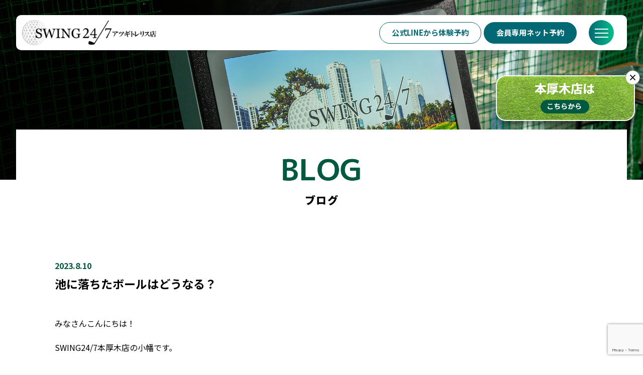

--- FILE ---
content_type: text/html; charset=UTF-8
request_url: https://swing24-atsugi-trellis.com/blog/%E6%B1%A0%E3%81%AB%E8%90%BD%E3%81%A1%E3%81%9F%E3%83%9C%E3%83%BC%E3%83%AB%E3%81%AF%E3%81%A9%E3%81%86%E3%81%AA%E3%82%8B%EF%BC%9F/
body_size: 7999
content:
<!doctype html><html lang="ja"><head><meta charset="utf-8"><meta name="format-detection" content="telephone=no"><meta name="viewport" content="width=device-width,user-scalable=yes,maximum-scale=2"><title>池に落ちたボールはどうなる？ ｜ 厚木の室内ゴルフ練習場＆スクール「swing24/7厚木トレリス店」</title><meta name="description" content="SWING24/7アツギトレリス店は24時間営業だから早朝も利用できる！打席料、球代込み月額6,600円で通えるインドアゴルフ練習場(打ちっぱなし)です。駅近で安い、通い放題、手ぶらでOK。"><meta name=”keywords” content="SWING24/7,アツギトレリス店,SWING24/7アツギトレリス店,室内ゴルフ,インドアゴルフ練習場,打ちっぱなし,アツギトレリス,神奈川,厚木市戸室"><meta itemprop="name" content="SWING24/7アツギトレリス店"><meta itemprop="description" content="SWING24/7アツギトレリス店は24時間営業だから早朝も利用できる！打席料、球代込み月額6,600円で通えるインドアゴルフ練習場(打ちっぱなし)です。駅近で安い、通い放題、手ぶらでOK。"><meta property="og:url" content="https://swing24-atsugi-trellis.com"><meta property="og:type" content="website"><meta property="og:title" content="SWING24/7アツギトレリス店"><meta property="og:description" content="SWING24/7アツギトレリス店は24時間営業だから早朝も利用できる！打席料、球代込み月額6,600円で通えるインドアゴルフ練習場(打ちっぱなし)です。駅近で安い、通い放題、手ぶらでOK。"><meta name="twitter:card" content="summary_large_image"><meta name="twitter:title" content="SWING24/7アツギトレリス店"><meta name="twitter:description" content="SWING24/7アツギトレリス店は24時間営業だから早朝も利用できる！打席料、球代込み月額6,600円で通えるインドアゴルフ練習場(打ちっぱなし)です。駅近で安い、通い放題、手ぶらでOK。"> <script src="https://ajax.googleapis.com/ajax/libs/jquery/1.11.1/jquery.min.js"></script> <script data-optimized="1" type="text/javascript" src="https://swing24-atsugi-trellis.com/wp-content/litespeed/js/655b3a150cb43ac92f6d4a5a3c7b75a8.js?ver=b75a8"></script> <script data-optimized="1" src="https://swing24-atsugi-trellis.com/wp-content/litespeed/js/f2b96417a687caa48d3a3371763af62f.js?ver=af62f" crossorigin="anonymous"></script> <script data-optimized="1" src="https://swing24-atsugi-trellis.com/wp-content/litespeed/js/220b4792ed708029f05c26d8ae14d3a5.js?ver=4d3a5"></script> <script data-optimized="1" src="https://swing24-atsugi-trellis.com/wp-content/litespeed/js/2e4e037c57962c2a28ada22bb3475ec4.js?ver=75ec4"></script>  <script async src="https://www.googletagmanager.com/gtag/js?id=G-3ZFMV29016"></script> <script>window.dataLayer = window.dataLayer || [];
  function gtag(){dataLayer.push(arguments);}
  gtag('js', new Date());

  gtag('config', 'G-3ZFMV29016');</script> <!--[if lt IE 9]> <script src="http://html5shiv.googlecode.com/svn/trunk/html5.js"></script> <![endif]--><meta name='robots' content='max-image-preview:large' /><link rel='dns-prefetch' href='//www.googletagmanager.com' /><link rel="alternate" title="oEmbed (JSON)" type="application/json+oembed" href="https://swing24-atsugi-trellis.com/wp-json/oembed/1.0/embed?url=https%3A%2F%2Fswing24-atsugi-trellis.com%2Fblog%2F%25e6%25b1%25a0%25e3%2581%25ab%25e8%2590%25bd%25e3%2581%25a1%25e3%2581%259f%25e3%2583%259c%25e3%2583%25bc%25e3%2583%25ab%25e3%2581%25af%25e3%2581%25a9%25e3%2581%2586%25e3%2581%25aa%25e3%2582%258b%25ef%25bc%259f%2F" /><link rel="alternate" title="oEmbed (XML)" type="text/xml+oembed" href="https://swing24-atsugi-trellis.com/wp-json/oembed/1.0/embed?url=https%3A%2F%2Fswing24-atsugi-trellis.com%2Fblog%2F%25e6%25b1%25a0%25e3%2581%25ab%25e8%2590%25bd%25e3%2581%25a1%25e3%2581%259f%25e3%2583%259c%25e3%2583%25bc%25e3%2583%25ab%25e3%2581%25af%25e3%2581%25a9%25e3%2581%2586%25e3%2581%25aa%25e3%2582%258b%25ef%25bc%259f%2F&#038;format=xml" /><link data-optimized="2" rel="stylesheet" href="https://swing24-atsugi-trellis.com/wp-content/litespeed/css/d4cf2d73411f92f45f54e43d570f466e.css?ver=12ccb" /> <script type="text/javascript" src="https://swing24-atsugi-trellis.com/wp-includes/js/jquery/jquery.min.js?ver=3.7.1" id="jquery-core-js"></script> <script data-optimized="1" type="text/javascript" src="https://swing24-atsugi-trellis.com/wp-content/litespeed/js/dbe62213839428a8a7d85adddb45a81f.js?ver=c184d" id="jquery-migrate-js"></script> <script data-optimized="1" type="text/javascript" id="to-top-js-extra">var to_top_options={"scroll_offset":"100","icon_opacity":"50","style":"icon","icon_type":"dashicons-arrow-up-alt2","icon_color":"#ffffff","icon_bg_color":"#000000","icon_size":"32","border_radius":"5","image":"https://swing24-atsugi-trellis.com/wp-content/plugins/to-top/admin/images/default.png","image_width":"65","image_alt":"","location":"bottom-right","margin_x":"20","margin_y":"20","show_on_admin":"0","enable_autohide":"0","autohide_time":"2","enable_hide_small_device":"0","small_device_max_width":"640","reset":"0"}</script> <script data-optimized="1" async type="text/javascript" src="https://swing24-atsugi-trellis.com/wp-content/litespeed/js/948824c8419fa3e5abd2f7428c4e6403.js?ver=85293" id="to-top-js"></script> 
 <script type="text/javascript" src="https://www.googletagmanager.com/gtag/js?id=GT-NCTQMCDS" id="google_gtagjs-js" async></script> <script type="text/javascript" id="google_gtagjs-js-after">/*  */
window.dataLayer = window.dataLayer || [];function gtag(){dataLayer.push(arguments);}
gtag("set","linker",{"domains":["swing24-atsugi-trellis.com"]});
gtag("js", new Date());
gtag("set", "developer_id.dZTNiMT", true);
gtag("config", "GT-NCTQMCDS");
//# sourceURL=google_gtagjs-js-after
/*  */</script> <link rel="https://api.w.org/" href="https://swing24-atsugi-trellis.com/wp-json/" /><link rel="alternate" title="JSON" type="application/json" href="https://swing24-atsugi-trellis.com/wp-json/wp/v2/blog/119" /><link rel="EditURI" type="application/rsd+xml" title="RSD" href="https://swing24-atsugi-trellis.com/xmlrpc.php?rsd" /><meta name="generator" content="WordPress 6.9" /><link rel="canonical" href="https://swing24-atsugi-trellis.com/blog/%e6%b1%a0%e3%81%ab%e8%90%bd%e3%81%a1%e3%81%9f%e3%83%9c%e3%83%bc%e3%83%ab%e3%81%af%e3%81%a9%e3%81%86%e3%81%aa%e3%82%8b%ef%bc%9f/" /><link rel='shortlink' href='https://swing24-atsugi-trellis.com/?p=119' /><meta name="generator" content="Site Kit by Google 1.167.0" /><link rel="icon" href="https://swing24-atsugi-trellis.com/wp-content/uploads/2024/03/an5s1-9sdtk-001.png" sizes="32x32" /><link rel="icon" href="https://swing24-atsugi-trellis.com/wp-content/uploads/2024/03/an5s1-9sdtk-001.png" sizes="192x192" /><link rel="apple-touch-icon" href="https://swing24-atsugi-trellis.com/wp-content/uploads/2024/03/an5s1-9sdtk-001.png" /><meta name="msapplication-TileImage" content="https://swing24-atsugi-trellis.com/wp-content/uploads/2024/03/an5s1-9sdtk-001.png" /><style id='wp-block-image-inline-css' type='text/css'>.wp-block-image>a,.wp-block-image>figure>a{display:inline-block}.wp-block-image img{box-sizing:border-box;height:auto;max-width:100%;vertical-align:bottom}@media not (prefers-reduced-motion){.wp-block-image img.hide{visibility:hidden}.wp-block-image img.show{animation:show-content-image .4s}}.wp-block-image[style*=border-radius] img,.wp-block-image[style*=border-radius]>a{border-radius:inherit}.wp-block-image.has-custom-border img{box-sizing:border-box}.wp-block-image.aligncenter{text-align:center}.wp-block-image.alignfull>a,.wp-block-image.alignwide>a{width:100%}.wp-block-image.alignfull img,.wp-block-image.alignwide img{height:auto;width:100%}.wp-block-image .aligncenter,.wp-block-image .alignleft,.wp-block-image .alignright,.wp-block-image.aligncenter,.wp-block-image.alignleft,.wp-block-image.alignright{display:table}.wp-block-image .aligncenter>figcaption,.wp-block-image .alignleft>figcaption,.wp-block-image .alignright>figcaption,.wp-block-image.aligncenter>figcaption,.wp-block-image.alignleft>figcaption,.wp-block-image.alignright>figcaption{caption-side:bottom;display:table-caption}.wp-block-image .alignleft{float:left;margin:.5em 1em .5em 0}.wp-block-image .alignright{float:right;margin:.5em 0 .5em 1em}.wp-block-image .aligncenter{margin-left:auto;margin-right:auto}.wp-block-image :where(figcaption){margin-bottom:1em;margin-top:.5em}.wp-block-image.is-style-circle-mask img{border-radius:9999px}@supports ((-webkit-mask-image:none) or (mask-image:none)) or (-webkit-mask-image:none){.wp-block-image.is-style-circle-mask img{border-radius:0;-webkit-mask-image:url('data:image/svg+xml;utf8,<svg viewBox="0 0 100 100" xmlns="http://www.w3.org/2000/svg"><circle cx="50" cy="50" r="50"/></svg>');mask-image:url('data:image/svg+xml;utf8,<svg viewBox="0 0 100 100" xmlns="http://www.w3.org/2000/svg"><circle cx="50" cy="50" r="50"/></svg>');mask-mode:alpha;-webkit-mask-position:center;mask-position:center;-webkit-mask-repeat:no-repeat;mask-repeat:no-repeat;-webkit-mask-size:contain;mask-size:contain}}:root :where(.wp-block-image.is-style-rounded img,.wp-block-image .is-style-rounded img){border-radius:9999px}.wp-block-image figure{margin:0}.wp-lightbox-container{display:flex;flex-direction:column;position:relative}.wp-lightbox-container img{cursor:zoom-in}.wp-lightbox-container img:hover+button{opacity:1}.wp-lightbox-container button{align-items:center;backdrop-filter:blur(16px) saturate(180%);background-color:#5a5a5a40;border:none;border-radius:4px;cursor:zoom-in;display:flex;height:20px;justify-content:center;opacity:0;padding:0;position:absolute;right:16px;text-align:center;top:16px;width:20px;z-index:100}@media not (prefers-reduced-motion){.wp-lightbox-container button{transition:opacity .2s ease}}.wp-lightbox-container button:focus-visible{outline:3px auto #5a5a5a40;outline:3px auto -webkit-focus-ring-color;outline-offset:3px}.wp-lightbox-container button:hover{cursor:pointer;opacity:1}.wp-lightbox-container button:focus{opacity:1}.wp-lightbox-container button:focus,.wp-lightbox-container button:hover,.wp-lightbox-container button:not(:hover):not(:active):not(.has-background){background-color:#5a5a5a40;border:none}.wp-lightbox-overlay{box-sizing:border-box;cursor:zoom-out;height:100vh;left:0;overflow:hidden;position:fixed;top:0;visibility:hidden;width:100%;z-index:100000}.wp-lightbox-overlay .close-button{align-items:center;cursor:pointer;display:flex;justify-content:center;min-height:40px;min-width:40px;padding:0;position:absolute;right:calc(env(safe-area-inset-right) + 16px);top:calc(env(safe-area-inset-top) + 16px);z-index:5000000}.wp-lightbox-overlay .close-button:focus,.wp-lightbox-overlay .close-button:hover,.wp-lightbox-overlay .close-button:not(:hover):not(:active):not(.has-background){background:none;border:none}.wp-lightbox-overlay .lightbox-image-container{height:var(--wp--lightbox-container-height);left:50%;overflow:hidden;position:absolute;top:50%;transform:translate(-50%,-50%);transform-origin:top left;width:var(--wp--lightbox-container-width);z-index:9999999999}.wp-lightbox-overlay .wp-block-image{align-items:center;box-sizing:border-box;display:flex;height:100%;justify-content:center;margin:0;position:relative;transform-origin:0 0;width:100%;z-index:3000000}.wp-lightbox-overlay .wp-block-image img{height:var(--wp--lightbox-image-height);min-height:var(--wp--lightbox-image-height);min-width:var(--wp--lightbox-image-width);width:var(--wp--lightbox-image-width)}.wp-lightbox-overlay .wp-block-image figcaption{display:none}.wp-lightbox-overlay button{background:none;border:none}.wp-lightbox-overlay .scrim{background-color:#fff;height:100%;opacity:.9;position:absolute;width:100%;z-index:2000000}.wp-lightbox-overlay.active{visibility:visible}@media not (prefers-reduced-motion){.wp-lightbox-overlay.active{animation:turn-on-visibility .25s both}.wp-lightbox-overlay.active img{animation:turn-on-visibility .35s both}.wp-lightbox-overlay.show-closing-animation:not(.active){animation:turn-off-visibility .35s both}.wp-lightbox-overlay.show-closing-animation:not(.active) img{animation:turn-off-visibility .25s both}.wp-lightbox-overlay.zoom.active{animation:none;opacity:1;visibility:visible}.wp-lightbox-overlay.zoom.active .lightbox-image-container{animation:lightbox-zoom-in .4s}.wp-lightbox-overlay.zoom.active .lightbox-image-container img{animation:none}.wp-lightbox-overlay.zoom.active .scrim{animation:turn-on-visibility .4s forwards}.wp-lightbox-overlay.zoom.show-closing-animation:not(.active){animation:none}.wp-lightbox-overlay.zoom.show-closing-animation:not(.active) .lightbox-image-container{animation:lightbox-zoom-out .4s}.wp-lightbox-overlay.zoom.show-closing-animation:not(.active) .lightbox-image-container img{animation:none}.wp-lightbox-overlay.zoom.show-closing-animation:not(.active) .scrim{animation:turn-off-visibility .4s forwards}}@keyframes show-content-image{0%{visibility:hidden}99%{visibility:hidden}to{visibility:visible}}@keyframes turn-on-visibility{0%{opacity:0}to{opacity:1}}@keyframes turn-off-visibility{0%{opacity:1;visibility:visible}99%{opacity:0;visibility:visible}to{opacity:0;visibility:hidden}}@keyframes lightbox-zoom-in{0%{transform:translate(calc((-100vw + var(--wp--lightbox-scrollbar-width))/2 + var(--wp--lightbox-initial-left-position)),calc(-50vh + var(--wp--lightbox-initial-top-position))) scale(var(--wp--lightbox-scale))}to{transform:translate(-50%,-50%) scale(1)}}@keyframes lightbox-zoom-out{0%{transform:translate(-50%,-50%) scale(1);visibility:visible}99%{visibility:visible}to{transform:translate(calc((-100vw + var(--wp--lightbox-scrollbar-width))/2 + var(--wp--lightbox-initial-left-position)),calc(-50vh + var(--wp--lightbox-initial-top-position))) scale(var(--wp--lightbox-scale));visibility:hidden}}
/*# sourceURL=https://swing24-atsugi-trellis.com/wp-includes/blocks/image/style.min.css */</style></head><body class="page">
 <script>window.onload=function(){const spinner=document.getElementById('loading');spinner.classList.add('loaded')}</script> <div class="DSbtn _temp1"><span class="gbg"></span><p><span></span></p></div><div class="DSmenu _temp1"><div class="DSmenu_inner"><nav id="mainNavi"><ul id="nav" class="menu"><li class="_sp"><a href="https://swing24-atsugi-trellis.com/">HOME</a></li><li><a href="https://swing24-atsugi-trellis.com/#about">SWING24/7とは？</a></li><li><a href="https://swing24-atsugi-trellis.com/#Characteristic">SWING24/7の特徴</a></li><li><a href="https://swing24-atsugi-trellis.com/#price">料金</a></li><li><a href="https://swing24-atsugi-trellis.com/#flow">入会までの流れ</a></li><li><a href="https://swing24-atsugi-trellis.com/#schedule">スケジュール</a></li><li><a href="https://swing24-atsugi-trellis.com/#blog">ブログ</a></li><li><a href="https://swing24-atsugi-trellis.com/#faq">FAQ</a></li><li><a href="https://swing24-atsugi-trellis.com/#information">店舗概要</a></li></ul></nav></div><ul id="flm"><li class="fl_1"><a href="https://page.line.me/189jvgwr?openQrModal=true" target="_blank">公式LINEから体験予約</a></li><li class="fl_3"><a href="https://swing24-honatsugi.revn.jp/auth/login?redirect=%2F" target="_blank">会員専用ネット予約</a></li></ul></div><div id="main"><header><div><h1><a href="https://swing24-atsugi-trellis.com/"><img src="https://swing24-atsugi-trellis.com/wp-content/themes/swing247/common/img/material/logo.png" alt="SWING247 アツギトレリス店"></a></h1></div></header><div id="wrapper"><div class="__page-title po pll">
<picture>
<source media="(max-width:769px)" srcset="https://swing24-atsugi-trellis.com/wp-content/themes/swing247/common/img/page/ptbg_1.png">
<img src="https://swing24-atsugi-trellis.com/wp-content/themes/swing247/common/img/page/ptbg_1.png" alt="">
</picture></div><article class="page"><section class="__tbox_1 _w2 _bw2 _kp"><div><div class="__htitle_1"><h2><img src="https://swing24-atsugi-trellis.com/wp-content/themes/swing247/common/img/text/blog.png" alt="ブログ"></h2><h3>ブログ</h3></div><div class="__newsdetail __mt100">
<strong>2023.8.10</strong><h3>池に落ちたボールはどうなる？</h3><div class="_ncontents __mt50"><p>みなさんこんにちは！</p><p>SWING24/7本厚木店の小幡です。<br><br>お盆休みはゴルフの予定を立てられている方も多いのではないでしょうか。</p><p><br><br>ゴルフ場には多くのハザード、ペナルティエリアが設けられています。</p><figure class="wp-block-image size-full"><img fetchpriority="high" decoding="async" width="300" height="225" src="https://swing24-atsugi-trellis.com/wp-content/uploads/2024/03/4998686_m-300x225-1.jpg.webp" alt="" class="wp-image-120"/></figure><p>その中で今回紹介したいのが『池』<br><br>みなさんは池にボールを落としてしまった場合は<br>拾いますか？拾いませんか？<br><br>ゴルフカートには池のボールを拾う用の網がついていることが多いです。</p><p>私は見えてるボールは拾いますがほとんどの場合が諦めます。<br><br>池に落ちたボールはその後どうなるのか</p><p>どうやら専門業者が回収し売ってるようです。<br><br>私もその実態については最近まで知りませんでした。</p><p><br>池に落ちたボールがその後そうなるのか知りたい方は以下のリンクにアクセスしてください。</p><p><br><br>ゴルフのニュースを確認するなら<br><a href="https://news.yahoo.co.jp/articles/ae0c0d845d8617403f0c039dc2a1b61004dfed1a">「ゴルフ場の池に落ちたボールを回収する仕事」で月収100万円。“2時間潜りっぱなし”仕事の苦労を語る（週刊SPA!） – Yahoo!ニュース</a></p><p><br><br><br></p><p>————————–</p><p>厚木市、地域最安値のインドアゴルフ練習場</p><p>SWING24/7本厚木店</p><p>24時間365日営業</p><p>月額6,600円~通い放題</p><p>ゴルフスクールとしての利用もできます。</p><p>マンツーマン20分1,650円~</p><p>ワンポイントレッスン無料</p><p>〒243-0018<br>神奈川県厚木市中町4-2-3ライズ中町ビル2B<br>本厚木駅から徒歩3分</p><p>046-240-0611</p><p>体験の問い合わせは店舗公式LINEが便利です。</p><figure class="wp-block-embed"><div class="wp-block-embed__wrapper">
https://lin.ee/F4srl7s</div></figure><p>★店舗・システムをインスタで確認★<br><a href="https://www.instagram.com/swing24honatsugi" target="_blank" rel="noreferrer noopener">https://www.instagram.com/swing24honatsugi</a></p><p><br>ゴルフ練習場、ゴルフスクール、ゴルフレッスン</p><p>打ちっぱなし、インドアゴルフ練習場、室内練習場</p></div><p class="__btn_1 __mt100">
<a href="https://swing24-atsugi-trellis.com/blog">
<img src="https://swing24-atsugi-trellis.com/wp-content/themes/swing247/common/img/text/btn_back_on.png" alt="BACK">
<img src="https://swing24-atsugi-trellis.com/wp-content/themes/swing247/common/img/text/btn_back.png" alt="BACK">
</a></p></div></div></section></article></div><footer><section class="pll"><div><ul class="_fbtn"><li class="">
<a href="tel:046-240-0611">
<picture><img src="https://swing24-atsugi-trellis.com/wp-content/themes/swing247/common/img/material/btn-icon_1.png" alt="電話はこちら"></picture>
<span><img src="https://swing24-atsugi-trellis.com/wp-content/themes/swing247/common/img/text/btn2_telephone.png" alt="Telephone"></span><p>046-240-0611</p>
</a></li><li class="">
<a href="https://swing24-atsugi-trellis.com/contact">
<picture><img src="https://swing24-atsugi-trellis.com/wp-content/themes/swing247/common/img/material/btn-icon_2.png" alt="お問い合わせはこちら"></picture>
<span><img src="https://swing24-atsugi-trellis.com/wp-content/themes/swing247/common/img/text/btn2_contactform.png" alt="Contactform"></span><p>お問い合わせ</p>
</a></li><li class="">
<a href="https://page.line.me/189jvgwr?openQrModal=true" target="_blank">
<picture><img src="https://swing24-atsugi-trellis.com/wp-content/themes/swing247/common/img/material/btn-icon_3.png" alt="公式LINEから体験予約"></picture>
<span><img src="https://swing24-atsugi-trellis.com/wp-content/themes/swing247/common/img/text/btn2_reservation.png" alt="Reservation"></span><p>公式LINEから体験予約</p>
</a></li></ul><div class="_faddress">
<a href="https://swing24-atsugi-trellis.com/" class="_flogo"><img src="https://swing24-atsugi-trellis.com/wp-content/themes/swing247/common/img/material/logo_w.png" alt="SWING247 アツギトレリス店"></a>
<address><p>
〒243-0031<br>
神奈川県厚木市戸室5-31-1<br>
アツギトレリス4階</p>
</address></div></div></section>
<small>© swing24/7</small></footer></div> <script data-optimized="1" type="text/javascript" src="https://swing24-atsugi-trellis.com/wp-content/litespeed/js/ce886e0f9814588d4400e93e1fa50e94.js?ver=50e94"></script> <script data-optimized="1" src="https://swing24-atsugi-trellis.com/wp-content/litespeed/js/a1e4a82f28b824532ff04acf366e2ec4.js?ver=e2ec4"></script> <script data-optimized="1" src="https://swing24-atsugi-trellis.com/wp-content/litespeed/js/99b71cbbbeee4ddebec849493aff4634.js?ver=f4634"></script> <div class="floating-banner2">
<button class="banner-close2">×</button>
<a href="https://swing24-honatsugi.com/" target="_blank">
<img src="https://swing24-atsugi-trellis.com/wp-content/themes/swing247/common/img/material/atsugitrellis_btn_link.png" alt="本厚木店はこちらから" class="pc">
<img src="https://swing24-atsugi-trellis.com/wp-content/themes/swing247/common/img/material/atsugitrellis_btn_link_sp.png" alt="本厚木店はこちらから" class="sp">
</a></div> <script>const el=document.querySelector(".banner-close2");el.addEventListener("click",(e)=>{e.target.parentElement.style.display="none"})</script> <script type="speculationrules">{"prefetch":[{"source":"document","where":{"and":[{"href_matches":"/*"},{"not":{"href_matches":["/wp-*.php","/wp-admin/*","/wp-content/uploads/*","/wp-content/*","/wp-content/plugins/*","/wp-content/themes/swing247/*","/*\\?(.+)"]}},{"not":{"selector_matches":"a[rel~=\"nofollow\"]"}},{"not":{"selector_matches":".no-prefetch, .no-prefetch a"}}]},"eagerness":"conservative"}]}</script> <span aria-hidden="true" id="to_top_scrollup" class="dashicons dashicons-arrow-up-alt2"><span class="screen-reader-text">上にスクロール</span></span> <script data-optimized="1" type="text/javascript">var sbiajaxurl="https://swing24-atsugi-trellis.com/wp-admin/admin-ajax.php"</script> <script data-optimized="1" type="text/javascript" src="https://swing24-atsugi-trellis.com/wp-content/litespeed/js/1bd18d61c0128e80e33cbe05bb688436.js?ver=56c90" id="wp-hooks-js"></script> <script data-optimized="1" type="text/javascript" src="https://swing24-atsugi-trellis.com/wp-content/litespeed/js/8dd9725bfb1978ce2bae0fff54bfffec.js?ver=b59c0" id="wp-i18n-js"></script> <script data-optimized="1" type="text/javascript" id="wp-i18n-js-after">wp.i18n.setLocaleData({'text direction\u0004ltr':['ltr']})</script> <script data-optimized="1" type="text/javascript" src="https://swing24-atsugi-trellis.com/wp-content/litespeed/js/d7ddf22d69ec7dfa8b1101c0fe5cf7c9.js?ver=9b54b" id="swv-js"></script> <script data-optimized="1" type="text/javascript" id="contact-form-7-js-translations">(function(domain,translations){var localeData=translations.locale_data[domain]||translations.locale_data.messages;localeData[""].domain=domain;wp.i18n.setLocaleData(localeData,domain)})("contact-form-7",{"translation-revision-date":"2025-11-30 08:12:23+0000","generator":"GlotPress\/4.0.3","domain":"messages","locale_data":{"messages":{"":{"domain":"messages","plural-forms":"nplurals=1; plural=0;","lang":"ja_JP"},"This contact form is placed in the wrong place.":["\u3053\u306e\u30b3\u30f3\u30bf\u30af\u30c8\u30d5\u30a9\u30fc\u30e0\u306f\u9593\u9055\u3063\u305f\u4f4d\u7f6e\u306b\u7f6e\u304b\u308c\u3066\u3044\u307e\u3059\u3002"],"Error:":["\u30a8\u30e9\u30fc:"]}},"comment":{"reference":"includes\/js\/index.js"}})</script> <script data-optimized="1" type="text/javascript" id="contact-form-7-js-before">var wpcf7={"api":{"root":"https:\/\/swing24-atsugi-trellis.com\/wp-json\/","namespace":"contact-form-7\/v1"},"cached":1}</script> <script data-optimized="1" type="text/javascript" src="https://swing24-atsugi-trellis.com/wp-content/litespeed/js/140aafc202222659f81196cb903f4289.js?ver=26a03" id="contact-form-7-js"></script> <script data-optimized="1" type="text/javascript" id="xo-event-calendar-ajax-js-extra">var xo_event_calendar_object={"ajax_url":"https://swing24-atsugi-trellis.com/wp-admin/admin-ajax.php","action":"xo_event_calendar_month"};var xo_simple_calendar_object={"ajax_url":"https://swing24-atsugi-trellis.com/wp-admin/admin-ajax.php","action":"xo_simple_calendar_month"}</script> <script data-optimized="1" type="text/javascript" src="https://swing24-atsugi-trellis.com/wp-content/litespeed/js/6fdd577b6fe86574ccf36d934b91bc63.js?ver=5aa61" id="xo-event-calendar-ajax-js"></script> <script type="text/javascript" src="https://www.google.com/recaptcha/api.js?render=6LcV3KUpAAAAACr82dLhV0fhKAp-Kfd2fIL-POp3&amp;ver=3.0" id="google-recaptcha-js"></script> <script data-optimized="1" type="text/javascript" src="https://swing24-atsugi-trellis.com/wp-content/litespeed/js/6f1de3c23bb9575c9f4b2d28b5173bd1.js?ver=dafda" id="wp-polyfill-js"></script> <script data-optimized="1" type="text/javascript" id="wpcf7-recaptcha-js-before">var wpcf7_recaptcha={"sitekey":"6LcV3KUpAAAAACr82dLhV0fhKAp-Kfd2fIL-POp3","actions":{"homepage":"homepage","contactform":"contactform"}}</script> <script data-optimized="1" type="text/javascript" src="https://swing24-atsugi-trellis.com/wp-content/litespeed/js/ab6c554f252b93ac7eb38c2e333767b9.js?ver=767b9" id="wpcf7-recaptcha-js"></script> <script id="wp-emoji-settings" type="application/json">{"baseUrl":"https://s.w.org/images/core/emoji/17.0.2/72x72/","ext":".png","svgUrl":"https://s.w.org/images/core/emoji/17.0.2/svg/","svgExt":".svg","source":{"concatemoji":"https://swing24-atsugi-trellis.com/wp-includes/js/wp-emoji-release.min.js?ver=6.9"}}</script> <script type="module">/*  */
/*! This file is auto-generated */
const a=JSON.parse(document.getElementById("wp-emoji-settings").textContent),o=(window._wpemojiSettings=a,"wpEmojiSettingsSupports"),s=["flag","emoji"];function i(e){try{var t={supportTests:e,timestamp:(new Date).valueOf()};sessionStorage.setItem(o,JSON.stringify(t))}catch(e){}}function c(e,t,n){e.clearRect(0,0,e.canvas.width,e.canvas.height),e.fillText(t,0,0);t=new Uint32Array(e.getImageData(0,0,e.canvas.width,e.canvas.height).data);e.clearRect(0,0,e.canvas.width,e.canvas.height),e.fillText(n,0,0);const a=new Uint32Array(e.getImageData(0,0,e.canvas.width,e.canvas.height).data);return t.every((e,t)=>e===a[t])}function p(e,t){e.clearRect(0,0,e.canvas.width,e.canvas.height),e.fillText(t,0,0);var n=e.getImageData(16,16,1,1);for(let e=0;e<n.data.length;e++)if(0!==n.data[e])return!1;return!0}function u(e,t,n,a){switch(t){case"flag":return n(e,"\ud83c\udff3\ufe0f\u200d\u26a7\ufe0f","\ud83c\udff3\ufe0f\u200b\u26a7\ufe0f")?!1:!n(e,"\ud83c\udde8\ud83c\uddf6","\ud83c\udde8\u200b\ud83c\uddf6")&&!n(e,"\ud83c\udff4\udb40\udc67\udb40\udc62\udb40\udc65\udb40\udc6e\udb40\udc67\udb40\udc7f","\ud83c\udff4\u200b\udb40\udc67\u200b\udb40\udc62\u200b\udb40\udc65\u200b\udb40\udc6e\u200b\udb40\udc67\u200b\udb40\udc7f");case"emoji":return!a(e,"\ud83e\u1fac8")}return!1}function f(e,t,n,a){let r;const o=(r="undefined"!=typeof WorkerGlobalScope&&self instanceof WorkerGlobalScope?new OffscreenCanvas(300,150):document.createElement("canvas")).getContext("2d",{willReadFrequently:!0}),s=(o.textBaseline="top",o.font="600 32px Arial",{});return e.forEach(e=>{s[e]=t(o,e,n,a)}),s}function r(e){var t=document.createElement("script");t.src=e,t.defer=!0,document.head.appendChild(t)}a.supports={everything:!0,everythingExceptFlag:!0},new Promise(t=>{let n=function(){try{var e=JSON.parse(sessionStorage.getItem(o));if("object"==typeof e&&"number"==typeof e.timestamp&&(new Date).valueOf()<e.timestamp+604800&&"object"==typeof e.supportTests)return e.supportTests}catch(e){}return null}();if(!n){if("undefined"!=typeof Worker&&"undefined"!=typeof OffscreenCanvas&&"undefined"!=typeof URL&&URL.createObjectURL&&"undefined"!=typeof Blob)try{var e="postMessage("+f.toString()+"("+[JSON.stringify(s),u.toString(),c.toString(),p.toString()].join(",")+"));",a=new Blob([e],{type:"text/javascript"});const r=new Worker(URL.createObjectURL(a),{name:"wpTestEmojiSupports"});return void(r.onmessage=e=>{i(n=e.data),r.terminate(),t(n)})}catch(e){}i(n=f(s,u,c,p))}t(n)}).then(e=>{for(const n in e)a.supports[n]=e[n],a.supports.everything=a.supports.everything&&a.supports[n],"flag"!==n&&(a.supports.everythingExceptFlag=a.supports.everythingExceptFlag&&a.supports[n]);var t;a.supports.everythingExceptFlag=a.supports.everythingExceptFlag&&!a.supports.flag,a.supports.everything||((t=a.source||{}).concatemoji?r(t.concatemoji):t.wpemoji&&t.twemoji&&(r(t.twemoji),r(t.wpemoji)))});
//# sourceURL=https://swing24-atsugi-trellis.com/wp-includes/js/wp-emoji-loader.min.js
/*  */</script> </body></html>
<!-- Page optimized by LiteSpeed Cache @2025-12-15 12:24:39 -->

<!-- Page supported by LiteSpeed Cache 7.6.2 on 2025-12-15 12:24:39 -->
<!-- QUIC.cloud CCSS in queue -->

--- FILE ---
content_type: text/html; charset=utf-8
request_url: https://www.google.com/recaptcha/api2/anchor?ar=1&k=6LcV3KUpAAAAACr82dLhV0fhKAp-Kfd2fIL-POp3&co=aHR0cHM6Ly9zd2luZzI0LWF0c3VnaS10cmVsbGlzLmNvbTo0NDM.&hl=en&v=7gg7H51Q-naNfhmCP3_R47ho&size=invisible&anchor-ms=20000&execute-ms=15000&cb=4qton83dcptw
body_size: 48145
content:
<!DOCTYPE HTML><html dir="ltr" lang="en"><head><meta http-equiv="Content-Type" content="text/html; charset=UTF-8">
<meta http-equiv="X-UA-Compatible" content="IE=edge">
<title>reCAPTCHA</title>
<style type="text/css">
/* cyrillic-ext */
@font-face {
  font-family: 'Roboto';
  font-style: normal;
  font-weight: 400;
  font-stretch: 100%;
  src: url(//fonts.gstatic.com/s/roboto/v48/KFO7CnqEu92Fr1ME7kSn66aGLdTylUAMa3GUBHMdazTgWw.woff2) format('woff2');
  unicode-range: U+0460-052F, U+1C80-1C8A, U+20B4, U+2DE0-2DFF, U+A640-A69F, U+FE2E-FE2F;
}
/* cyrillic */
@font-face {
  font-family: 'Roboto';
  font-style: normal;
  font-weight: 400;
  font-stretch: 100%;
  src: url(//fonts.gstatic.com/s/roboto/v48/KFO7CnqEu92Fr1ME7kSn66aGLdTylUAMa3iUBHMdazTgWw.woff2) format('woff2');
  unicode-range: U+0301, U+0400-045F, U+0490-0491, U+04B0-04B1, U+2116;
}
/* greek-ext */
@font-face {
  font-family: 'Roboto';
  font-style: normal;
  font-weight: 400;
  font-stretch: 100%;
  src: url(//fonts.gstatic.com/s/roboto/v48/KFO7CnqEu92Fr1ME7kSn66aGLdTylUAMa3CUBHMdazTgWw.woff2) format('woff2');
  unicode-range: U+1F00-1FFF;
}
/* greek */
@font-face {
  font-family: 'Roboto';
  font-style: normal;
  font-weight: 400;
  font-stretch: 100%;
  src: url(//fonts.gstatic.com/s/roboto/v48/KFO7CnqEu92Fr1ME7kSn66aGLdTylUAMa3-UBHMdazTgWw.woff2) format('woff2');
  unicode-range: U+0370-0377, U+037A-037F, U+0384-038A, U+038C, U+038E-03A1, U+03A3-03FF;
}
/* math */
@font-face {
  font-family: 'Roboto';
  font-style: normal;
  font-weight: 400;
  font-stretch: 100%;
  src: url(//fonts.gstatic.com/s/roboto/v48/KFO7CnqEu92Fr1ME7kSn66aGLdTylUAMawCUBHMdazTgWw.woff2) format('woff2');
  unicode-range: U+0302-0303, U+0305, U+0307-0308, U+0310, U+0312, U+0315, U+031A, U+0326-0327, U+032C, U+032F-0330, U+0332-0333, U+0338, U+033A, U+0346, U+034D, U+0391-03A1, U+03A3-03A9, U+03B1-03C9, U+03D1, U+03D5-03D6, U+03F0-03F1, U+03F4-03F5, U+2016-2017, U+2034-2038, U+203C, U+2040, U+2043, U+2047, U+2050, U+2057, U+205F, U+2070-2071, U+2074-208E, U+2090-209C, U+20D0-20DC, U+20E1, U+20E5-20EF, U+2100-2112, U+2114-2115, U+2117-2121, U+2123-214F, U+2190, U+2192, U+2194-21AE, U+21B0-21E5, U+21F1-21F2, U+21F4-2211, U+2213-2214, U+2216-22FF, U+2308-230B, U+2310, U+2319, U+231C-2321, U+2336-237A, U+237C, U+2395, U+239B-23B7, U+23D0, U+23DC-23E1, U+2474-2475, U+25AF, U+25B3, U+25B7, U+25BD, U+25C1, U+25CA, U+25CC, U+25FB, U+266D-266F, U+27C0-27FF, U+2900-2AFF, U+2B0E-2B11, U+2B30-2B4C, U+2BFE, U+3030, U+FF5B, U+FF5D, U+1D400-1D7FF, U+1EE00-1EEFF;
}
/* symbols */
@font-face {
  font-family: 'Roboto';
  font-style: normal;
  font-weight: 400;
  font-stretch: 100%;
  src: url(//fonts.gstatic.com/s/roboto/v48/KFO7CnqEu92Fr1ME7kSn66aGLdTylUAMaxKUBHMdazTgWw.woff2) format('woff2');
  unicode-range: U+0001-000C, U+000E-001F, U+007F-009F, U+20DD-20E0, U+20E2-20E4, U+2150-218F, U+2190, U+2192, U+2194-2199, U+21AF, U+21E6-21F0, U+21F3, U+2218-2219, U+2299, U+22C4-22C6, U+2300-243F, U+2440-244A, U+2460-24FF, U+25A0-27BF, U+2800-28FF, U+2921-2922, U+2981, U+29BF, U+29EB, U+2B00-2BFF, U+4DC0-4DFF, U+FFF9-FFFB, U+10140-1018E, U+10190-1019C, U+101A0, U+101D0-101FD, U+102E0-102FB, U+10E60-10E7E, U+1D2C0-1D2D3, U+1D2E0-1D37F, U+1F000-1F0FF, U+1F100-1F1AD, U+1F1E6-1F1FF, U+1F30D-1F30F, U+1F315, U+1F31C, U+1F31E, U+1F320-1F32C, U+1F336, U+1F378, U+1F37D, U+1F382, U+1F393-1F39F, U+1F3A7-1F3A8, U+1F3AC-1F3AF, U+1F3C2, U+1F3C4-1F3C6, U+1F3CA-1F3CE, U+1F3D4-1F3E0, U+1F3ED, U+1F3F1-1F3F3, U+1F3F5-1F3F7, U+1F408, U+1F415, U+1F41F, U+1F426, U+1F43F, U+1F441-1F442, U+1F444, U+1F446-1F449, U+1F44C-1F44E, U+1F453, U+1F46A, U+1F47D, U+1F4A3, U+1F4B0, U+1F4B3, U+1F4B9, U+1F4BB, U+1F4BF, U+1F4C8-1F4CB, U+1F4D6, U+1F4DA, U+1F4DF, U+1F4E3-1F4E6, U+1F4EA-1F4ED, U+1F4F7, U+1F4F9-1F4FB, U+1F4FD-1F4FE, U+1F503, U+1F507-1F50B, U+1F50D, U+1F512-1F513, U+1F53E-1F54A, U+1F54F-1F5FA, U+1F610, U+1F650-1F67F, U+1F687, U+1F68D, U+1F691, U+1F694, U+1F698, U+1F6AD, U+1F6B2, U+1F6B9-1F6BA, U+1F6BC, U+1F6C6-1F6CF, U+1F6D3-1F6D7, U+1F6E0-1F6EA, U+1F6F0-1F6F3, U+1F6F7-1F6FC, U+1F700-1F7FF, U+1F800-1F80B, U+1F810-1F847, U+1F850-1F859, U+1F860-1F887, U+1F890-1F8AD, U+1F8B0-1F8BB, U+1F8C0-1F8C1, U+1F900-1F90B, U+1F93B, U+1F946, U+1F984, U+1F996, U+1F9E9, U+1FA00-1FA6F, U+1FA70-1FA7C, U+1FA80-1FA89, U+1FA8F-1FAC6, U+1FACE-1FADC, U+1FADF-1FAE9, U+1FAF0-1FAF8, U+1FB00-1FBFF;
}
/* vietnamese */
@font-face {
  font-family: 'Roboto';
  font-style: normal;
  font-weight: 400;
  font-stretch: 100%;
  src: url(//fonts.gstatic.com/s/roboto/v48/KFO7CnqEu92Fr1ME7kSn66aGLdTylUAMa3OUBHMdazTgWw.woff2) format('woff2');
  unicode-range: U+0102-0103, U+0110-0111, U+0128-0129, U+0168-0169, U+01A0-01A1, U+01AF-01B0, U+0300-0301, U+0303-0304, U+0308-0309, U+0323, U+0329, U+1EA0-1EF9, U+20AB;
}
/* latin-ext */
@font-face {
  font-family: 'Roboto';
  font-style: normal;
  font-weight: 400;
  font-stretch: 100%;
  src: url(//fonts.gstatic.com/s/roboto/v48/KFO7CnqEu92Fr1ME7kSn66aGLdTylUAMa3KUBHMdazTgWw.woff2) format('woff2');
  unicode-range: U+0100-02BA, U+02BD-02C5, U+02C7-02CC, U+02CE-02D7, U+02DD-02FF, U+0304, U+0308, U+0329, U+1D00-1DBF, U+1E00-1E9F, U+1EF2-1EFF, U+2020, U+20A0-20AB, U+20AD-20C0, U+2113, U+2C60-2C7F, U+A720-A7FF;
}
/* latin */
@font-face {
  font-family: 'Roboto';
  font-style: normal;
  font-weight: 400;
  font-stretch: 100%;
  src: url(//fonts.gstatic.com/s/roboto/v48/KFO7CnqEu92Fr1ME7kSn66aGLdTylUAMa3yUBHMdazQ.woff2) format('woff2');
  unicode-range: U+0000-00FF, U+0131, U+0152-0153, U+02BB-02BC, U+02C6, U+02DA, U+02DC, U+0304, U+0308, U+0329, U+2000-206F, U+20AC, U+2122, U+2191, U+2193, U+2212, U+2215, U+FEFF, U+FFFD;
}
/* cyrillic-ext */
@font-face {
  font-family: 'Roboto';
  font-style: normal;
  font-weight: 500;
  font-stretch: 100%;
  src: url(//fonts.gstatic.com/s/roboto/v48/KFO7CnqEu92Fr1ME7kSn66aGLdTylUAMa3GUBHMdazTgWw.woff2) format('woff2');
  unicode-range: U+0460-052F, U+1C80-1C8A, U+20B4, U+2DE0-2DFF, U+A640-A69F, U+FE2E-FE2F;
}
/* cyrillic */
@font-face {
  font-family: 'Roboto';
  font-style: normal;
  font-weight: 500;
  font-stretch: 100%;
  src: url(//fonts.gstatic.com/s/roboto/v48/KFO7CnqEu92Fr1ME7kSn66aGLdTylUAMa3iUBHMdazTgWw.woff2) format('woff2');
  unicode-range: U+0301, U+0400-045F, U+0490-0491, U+04B0-04B1, U+2116;
}
/* greek-ext */
@font-face {
  font-family: 'Roboto';
  font-style: normal;
  font-weight: 500;
  font-stretch: 100%;
  src: url(//fonts.gstatic.com/s/roboto/v48/KFO7CnqEu92Fr1ME7kSn66aGLdTylUAMa3CUBHMdazTgWw.woff2) format('woff2');
  unicode-range: U+1F00-1FFF;
}
/* greek */
@font-face {
  font-family: 'Roboto';
  font-style: normal;
  font-weight: 500;
  font-stretch: 100%;
  src: url(//fonts.gstatic.com/s/roboto/v48/KFO7CnqEu92Fr1ME7kSn66aGLdTylUAMa3-UBHMdazTgWw.woff2) format('woff2');
  unicode-range: U+0370-0377, U+037A-037F, U+0384-038A, U+038C, U+038E-03A1, U+03A3-03FF;
}
/* math */
@font-face {
  font-family: 'Roboto';
  font-style: normal;
  font-weight: 500;
  font-stretch: 100%;
  src: url(//fonts.gstatic.com/s/roboto/v48/KFO7CnqEu92Fr1ME7kSn66aGLdTylUAMawCUBHMdazTgWw.woff2) format('woff2');
  unicode-range: U+0302-0303, U+0305, U+0307-0308, U+0310, U+0312, U+0315, U+031A, U+0326-0327, U+032C, U+032F-0330, U+0332-0333, U+0338, U+033A, U+0346, U+034D, U+0391-03A1, U+03A3-03A9, U+03B1-03C9, U+03D1, U+03D5-03D6, U+03F0-03F1, U+03F4-03F5, U+2016-2017, U+2034-2038, U+203C, U+2040, U+2043, U+2047, U+2050, U+2057, U+205F, U+2070-2071, U+2074-208E, U+2090-209C, U+20D0-20DC, U+20E1, U+20E5-20EF, U+2100-2112, U+2114-2115, U+2117-2121, U+2123-214F, U+2190, U+2192, U+2194-21AE, U+21B0-21E5, U+21F1-21F2, U+21F4-2211, U+2213-2214, U+2216-22FF, U+2308-230B, U+2310, U+2319, U+231C-2321, U+2336-237A, U+237C, U+2395, U+239B-23B7, U+23D0, U+23DC-23E1, U+2474-2475, U+25AF, U+25B3, U+25B7, U+25BD, U+25C1, U+25CA, U+25CC, U+25FB, U+266D-266F, U+27C0-27FF, U+2900-2AFF, U+2B0E-2B11, U+2B30-2B4C, U+2BFE, U+3030, U+FF5B, U+FF5D, U+1D400-1D7FF, U+1EE00-1EEFF;
}
/* symbols */
@font-face {
  font-family: 'Roboto';
  font-style: normal;
  font-weight: 500;
  font-stretch: 100%;
  src: url(//fonts.gstatic.com/s/roboto/v48/KFO7CnqEu92Fr1ME7kSn66aGLdTylUAMaxKUBHMdazTgWw.woff2) format('woff2');
  unicode-range: U+0001-000C, U+000E-001F, U+007F-009F, U+20DD-20E0, U+20E2-20E4, U+2150-218F, U+2190, U+2192, U+2194-2199, U+21AF, U+21E6-21F0, U+21F3, U+2218-2219, U+2299, U+22C4-22C6, U+2300-243F, U+2440-244A, U+2460-24FF, U+25A0-27BF, U+2800-28FF, U+2921-2922, U+2981, U+29BF, U+29EB, U+2B00-2BFF, U+4DC0-4DFF, U+FFF9-FFFB, U+10140-1018E, U+10190-1019C, U+101A0, U+101D0-101FD, U+102E0-102FB, U+10E60-10E7E, U+1D2C0-1D2D3, U+1D2E0-1D37F, U+1F000-1F0FF, U+1F100-1F1AD, U+1F1E6-1F1FF, U+1F30D-1F30F, U+1F315, U+1F31C, U+1F31E, U+1F320-1F32C, U+1F336, U+1F378, U+1F37D, U+1F382, U+1F393-1F39F, U+1F3A7-1F3A8, U+1F3AC-1F3AF, U+1F3C2, U+1F3C4-1F3C6, U+1F3CA-1F3CE, U+1F3D4-1F3E0, U+1F3ED, U+1F3F1-1F3F3, U+1F3F5-1F3F7, U+1F408, U+1F415, U+1F41F, U+1F426, U+1F43F, U+1F441-1F442, U+1F444, U+1F446-1F449, U+1F44C-1F44E, U+1F453, U+1F46A, U+1F47D, U+1F4A3, U+1F4B0, U+1F4B3, U+1F4B9, U+1F4BB, U+1F4BF, U+1F4C8-1F4CB, U+1F4D6, U+1F4DA, U+1F4DF, U+1F4E3-1F4E6, U+1F4EA-1F4ED, U+1F4F7, U+1F4F9-1F4FB, U+1F4FD-1F4FE, U+1F503, U+1F507-1F50B, U+1F50D, U+1F512-1F513, U+1F53E-1F54A, U+1F54F-1F5FA, U+1F610, U+1F650-1F67F, U+1F687, U+1F68D, U+1F691, U+1F694, U+1F698, U+1F6AD, U+1F6B2, U+1F6B9-1F6BA, U+1F6BC, U+1F6C6-1F6CF, U+1F6D3-1F6D7, U+1F6E0-1F6EA, U+1F6F0-1F6F3, U+1F6F7-1F6FC, U+1F700-1F7FF, U+1F800-1F80B, U+1F810-1F847, U+1F850-1F859, U+1F860-1F887, U+1F890-1F8AD, U+1F8B0-1F8BB, U+1F8C0-1F8C1, U+1F900-1F90B, U+1F93B, U+1F946, U+1F984, U+1F996, U+1F9E9, U+1FA00-1FA6F, U+1FA70-1FA7C, U+1FA80-1FA89, U+1FA8F-1FAC6, U+1FACE-1FADC, U+1FADF-1FAE9, U+1FAF0-1FAF8, U+1FB00-1FBFF;
}
/* vietnamese */
@font-face {
  font-family: 'Roboto';
  font-style: normal;
  font-weight: 500;
  font-stretch: 100%;
  src: url(//fonts.gstatic.com/s/roboto/v48/KFO7CnqEu92Fr1ME7kSn66aGLdTylUAMa3OUBHMdazTgWw.woff2) format('woff2');
  unicode-range: U+0102-0103, U+0110-0111, U+0128-0129, U+0168-0169, U+01A0-01A1, U+01AF-01B0, U+0300-0301, U+0303-0304, U+0308-0309, U+0323, U+0329, U+1EA0-1EF9, U+20AB;
}
/* latin-ext */
@font-face {
  font-family: 'Roboto';
  font-style: normal;
  font-weight: 500;
  font-stretch: 100%;
  src: url(//fonts.gstatic.com/s/roboto/v48/KFO7CnqEu92Fr1ME7kSn66aGLdTylUAMa3KUBHMdazTgWw.woff2) format('woff2');
  unicode-range: U+0100-02BA, U+02BD-02C5, U+02C7-02CC, U+02CE-02D7, U+02DD-02FF, U+0304, U+0308, U+0329, U+1D00-1DBF, U+1E00-1E9F, U+1EF2-1EFF, U+2020, U+20A0-20AB, U+20AD-20C0, U+2113, U+2C60-2C7F, U+A720-A7FF;
}
/* latin */
@font-face {
  font-family: 'Roboto';
  font-style: normal;
  font-weight: 500;
  font-stretch: 100%;
  src: url(//fonts.gstatic.com/s/roboto/v48/KFO7CnqEu92Fr1ME7kSn66aGLdTylUAMa3yUBHMdazQ.woff2) format('woff2');
  unicode-range: U+0000-00FF, U+0131, U+0152-0153, U+02BB-02BC, U+02C6, U+02DA, U+02DC, U+0304, U+0308, U+0329, U+2000-206F, U+20AC, U+2122, U+2191, U+2193, U+2212, U+2215, U+FEFF, U+FFFD;
}
/* cyrillic-ext */
@font-face {
  font-family: 'Roboto';
  font-style: normal;
  font-weight: 900;
  font-stretch: 100%;
  src: url(//fonts.gstatic.com/s/roboto/v48/KFO7CnqEu92Fr1ME7kSn66aGLdTylUAMa3GUBHMdazTgWw.woff2) format('woff2');
  unicode-range: U+0460-052F, U+1C80-1C8A, U+20B4, U+2DE0-2DFF, U+A640-A69F, U+FE2E-FE2F;
}
/* cyrillic */
@font-face {
  font-family: 'Roboto';
  font-style: normal;
  font-weight: 900;
  font-stretch: 100%;
  src: url(//fonts.gstatic.com/s/roboto/v48/KFO7CnqEu92Fr1ME7kSn66aGLdTylUAMa3iUBHMdazTgWw.woff2) format('woff2');
  unicode-range: U+0301, U+0400-045F, U+0490-0491, U+04B0-04B1, U+2116;
}
/* greek-ext */
@font-face {
  font-family: 'Roboto';
  font-style: normal;
  font-weight: 900;
  font-stretch: 100%;
  src: url(//fonts.gstatic.com/s/roboto/v48/KFO7CnqEu92Fr1ME7kSn66aGLdTylUAMa3CUBHMdazTgWw.woff2) format('woff2');
  unicode-range: U+1F00-1FFF;
}
/* greek */
@font-face {
  font-family: 'Roboto';
  font-style: normal;
  font-weight: 900;
  font-stretch: 100%;
  src: url(//fonts.gstatic.com/s/roboto/v48/KFO7CnqEu92Fr1ME7kSn66aGLdTylUAMa3-UBHMdazTgWw.woff2) format('woff2');
  unicode-range: U+0370-0377, U+037A-037F, U+0384-038A, U+038C, U+038E-03A1, U+03A3-03FF;
}
/* math */
@font-face {
  font-family: 'Roboto';
  font-style: normal;
  font-weight: 900;
  font-stretch: 100%;
  src: url(//fonts.gstatic.com/s/roboto/v48/KFO7CnqEu92Fr1ME7kSn66aGLdTylUAMawCUBHMdazTgWw.woff2) format('woff2');
  unicode-range: U+0302-0303, U+0305, U+0307-0308, U+0310, U+0312, U+0315, U+031A, U+0326-0327, U+032C, U+032F-0330, U+0332-0333, U+0338, U+033A, U+0346, U+034D, U+0391-03A1, U+03A3-03A9, U+03B1-03C9, U+03D1, U+03D5-03D6, U+03F0-03F1, U+03F4-03F5, U+2016-2017, U+2034-2038, U+203C, U+2040, U+2043, U+2047, U+2050, U+2057, U+205F, U+2070-2071, U+2074-208E, U+2090-209C, U+20D0-20DC, U+20E1, U+20E5-20EF, U+2100-2112, U+2114-2115, U+2117-2121, U+2123-214F, U+2190, U+2192, U+2194-21AE, U+21B0-21E5, U+21F1-21F2, U+21F4-2211, U+2213-2214, U+2216-22FF, U+2308-230B, U+2310, U+2319, U+231C-2321, U+2336-237A, U+237C, U+2395, U+239B-23B7, U+23D0, U+23DC-23E1, U+2474-2475, U+25AF, U+25B3, U+25B7, U+25BD, U+25C1, U+25CA, U+25CC, U+25FB, U+266D-266F, U+27C0-27FF, U+2900-2AFF, U+2B0E-2B11, U+2B30-2B4C, U+2BFE, U+3030, U+FF5B, U+FF5D, U+1D400-1D7FF, U+1EE00-1EEFF;
}
/* symbols */
@font-face {
  font-family: 'Roboto';
  font-style: normal;
  font-weight: 900;
  font-stretch: 100%;
  src: url(//fonts.gstatic.com/s/roboto/v48/KFO7CnqEu92Fr1ME7kSn66aGLdTylUAMaxKUBHMdazTgWw.woff2) format('woff2');
  unicode-range: U+0001-000C, U+000E-001F, U+007F-009F, U+20DD-20E0, U+20E2-20E4, U+2150-218F, U+2190, U+2192, U+2194-2199, U+21AF, U+21E6-21F0, U+21F3, U+2218-2219, U+2299, U+22C4-22C6, U+2300-243F, U+2440-244A, U+2460-24FF, U+25A0-27BF, U+2800-28FF, U+2921-2922, U+2981, U+29BF, U+29EB, U+2B00-2BFF, U+4DC0-4DFF, U+FFF9-FFFB, U+10140-1018E, U+10190-1019C, U+101A0, U+101D0-101FD, U+102E0-102FB, U+10E60-10E7E, U+1D2C0-1D2D3, U+1D2E0-1D37F, U+1F000-1F0FF, U+1F100-1F1AD, U+1F1E6-1F1FF, U+1F30D-1F30F, U+1F315, U+1F31C, U+1F31E, U+1F320-1F32C, U+1F336, U+1F378, U+1F37D, U+1F382, U+1F393-1F39F, U+1F3A7-1F3A8, U+1F3AC-1F3AF, U+1F3C2, U+1F3C4-1F3C6, U+1F3CA-1F3CE, U+1F3D4-1F3E0, U+1F3ED, U+1F3F1-1F3F3, U+1F3F5-1F3F7, U+1F408, U+1F415, U+1F41F, U+1F426, U+1F43F, U+1F441-1F442, U+1F444, U+1F446-1F449, U+1F44C-1F44E, U+1F453, U+1F46A, U+1F47D, U+1F4A3, U+1F4B0, U+1F4B3, U+1F4B9, U+1F4BB, U+1F4BF, U+1F4C8-1F4CB, U+1F4D6, U+1F4DA, U+1F4DF, U+1F4E3-1F4E6, U+1F4EA-1F4ED, U+1F4F7, U+1F4F9-1F4FB, U+1F4FD-1F4FE, U+1F503, U+1F507-1F50B, U+1F50D, U+1F512-1F513, U+1F53E-1F54A, U+1F54F-1F5FA, U+1F610, U+1F650-1F67F, U+1F687, U+1F68D, U+1F691, U+1F694, U+1F698, U+1F6AD, U+1F6B2, U+1F6B9-1F6BA, U+1F6BC, U+1F6C6-1F6CF, U+1F6D3-1F6D7, U+1F6E0-1F6EA, U+1F6F0-1F6F3, U+1F6F7-1F6FC, U+1F700-1F7FF, U+1F800-1F80B, U+1F810-1F847, U+1F850-1F859, U+1F860-1F887, U+1F890-1F8AD, U+1F8B0-1F8BB, U+1F8C0-1F8C1, U+1F900-1F90B, U+1F93B, U+1F946, U+1F984, U+1F996, U+1F9E9, U+1FA00-1FA6F, U+1FA70-1FA7C, U+1FA80-1FA89, U+1FA8F-1FAC6, U+1FACE-1FADC, U+1FADF-1FAE9, U+1FAF0-1FAF8, U+1FB00-1FBFF;
}
/* vietnamese */
@font-face {
  font-family: 'Roboto';
  font-style: normal;
  font-weight: 900;
  font-stretch: 100%;
  src: url(//fonts.gstatic.com/s/roboto/v48/KFO7CnqEu92Fr1ME7kSn66aGLdTylUAMa3OUBHMdazTgWw.woff2) format('woff2');
  unicode-range: U+0102-0103, U+0110-0111, U+0128-0129, U+0168-0169, U+01A0-01A1, U+01AF-01B0, U+0300-0301, U+0303-0304, U+0308-0309, U+0323, U+0329, U+1EA0-1EF9, U+20AB;
}
/* latin-ext */
@font-face {
  font-family: 'Roboto';
  font-style: normal;
  font-weight: 900;
  font-stretch: 100%;
  src: url(//fonts.gstatic.com/s/roboto/v48/KFO7CnqEu92Fr1ME7kSn66aGLdTylUAMa3KUBHMdazTgWw.woff2) format('woff2');
  unicode-range: U+0100-02BA, U+02BD-02C5, U+02C7-02CC, U+02CE-02D7, U+02DD-02FF, U+0304, U+0308, U+0329, U+1D00-1DBF, U+1E00-1E9F, U+1EF2-1EFF, U+2020, U+20A0-20AB, U+20AD-20C0, U+2113, U+2C60-2C7F, U+A720-A7FF;
}
/* latin */
@font-face {
  font-family: 'Roboto';
  font-style: normal;
  font-weight: 900;
  font-stretch: 100%;
  src: url(//fonts.gstatic.com/s/roboto/v48/KFO7CnqEu92Fr1ME7kSn66aGLdTylUAMa3yUBHMdazQ.woff2) format('woff2');
  unicode-range: U+0000-00FF, U+0131, U+0152-0153, U+02BB-02BC, U+02C6, U+02DA, U+02DC, U+0304, U+0308, U+0329, U+2000-206F, U+20AC, U+2122, U+2191, U+2193, U+2212, U+2215, U+FEFF, U+FFFD;
}

</style>
<link rel="stylesheet" type="text/css" href="https://www.gstatic.com/recaptcha/releases/7gg7H51Q-naNfhmCP3_R47ho/styles__ltr.css">
<script nonce="SdLbEJ1yVVcTalcR2n54Dw" type="text/javascript">window['__recaptcha_api'] = 'https://www.google.com/recaptcha/api2/';</script>
<script type="text/javascript" src="https://www.gstatic.com/recaptcha/releases/7gg7H51Q-naNfhmCP3_R47ho/recaptcha__en.js" nonce="SdLbEJ1yVVcTalcR2n54Dw">
      
    </script></head>
<body><div id="rc-anchor-alert" class="rc-anchor-alert"></div>
<input type="hidden" id="recaptcha-token" value="[base64]">
<script type="text/javascript" nonce="SdLbEJ1yVVcTalcR2n54Dw">
      recaptcha.anchor.Main.init("[\x22ainput\x22,[\x22bgdata\x22,\x22\x22,\[base64]/[base64]/[base64]/KE4oMTI0LHYsdi5HKSxMWihsLHYpKTpOKDEyNCx2LGwpLFYpLHYpLFQpKSxGKDE3MSx2KX0scjc9ZnVuY3Rpb24obCl7cmV0dXJuIGx9LEM9ZnVuY3Rpb24obCxWLHYpe04odixsLFYpLFZbYWtdPTI3OTZ9LG49ZnVuY3Rpb24obCxWKXtWLlg9KChWLlg/[base64]/[base64]/[base64]/[base64]/[base64]/[base64]/[base64]/[base64]/[base64]/[base64]/[base64]\\u003d\x22,\[base64]\\u003d\\u003d\x22,\[base64]/CiA7DvVfCuMObw4ZyQAtLwr3Dq8KFOsOdJ8KJwoPCkcKhVFtlAjLCsUTCssKhTsO5QMKxBG/[base64]/Dm8Oaw6DDosK7DSzCkmpSDiLCmnbDjcKGIl7CvVklwq3CpsKAw5LDrjbDnVcgw4nCuMOnwq8Kw5XCnsOzd8O+EMKPw7XCu8OZGQMxEEzCvsOAO8Ohwqw3P8KgGl3DpsOxDsKyMRjDtlfCgMOSw4/ConDCgsKTD8Oiw7XCmxYJBxPCtzAmwrHDosKZa8O9ccKJEMKXw6DDp3XCtsO0wqfCv8KDBXNqw7bCqcOSwqXCmQowSMOVw6/[base64]/CpiHDuMOXw4LCoijCl8Opcgh+wq1vw4EtwqjDmsO7cQZRwpIMwqhGfsKfYcOpU8ORdXBlXMKNLTvDt8OtQ8KkVSVBwp/DvMObw5vDs8KtJnsMw5MCKBXDk37DqcObL8KOwrDDlTnDtcOXw6VYw68JwqxzwoBWw6DCrzBnw40qaSB0wqjDqcK+w7PCt8KLwoDDk8K0w6QHSVUiUcKFw4kXcEdMDCRVCUzDiMKiwrQfFMK7w7Ezd8KUUWDCjRDDjsK7wqXDt2Mtw7/[base64]/DrsOzHwnDpgrCssOoBV9Ww6NUw6/Dv8OKw5RpQyfCkcOtMHZUEGwWKcOfwpt0wqdSPSt6w4d0wrnCgsOzworDlsOWwrlMesKFw4EDw4rDn8Ohw5ZkccODcBrCh8OjwqF/BsKnw7bCisKHe8Kyw6F1w5QMw6xew4XDqsKpw4gPw6bCpCbDmGw0w67DgkXCrh1mYF7CjknDvcOiwofCnF3CusKBw7fCu0HDnMOvUMONw5HCkcO8RVNMwqbDgMOndWrDoHtdw5nDtxY2w7AvGljCpS5jw4EmIDHDjD/DnkHChnNKPn88FsOXw6MCDsKbC3PDucOrwrjDh8OObcOsTMKGwqHCngzDucOgM0IOw4PDqDzDhMK/[base64]/CvzDCj8OUwqs/w5wPwr8zwpzCosK+wqXClXhVw6xzPXHCg8KJwrZ3fVAafyFFG3vCvsKkQChaLwJOXsOyM8OXFMK6eQ3Cn8OgGw3DrMKXC8OAw7DDkDsqPDlFw7s+HMObw6/[base64]/ChxjChVbCklIQwrtCVcOdw51lwrNFw6McPsK2w5XChsK2w7hESGzDt8OeAREuL8KFa8OiCkXDhsOlNsOJJiFzWcKyeHnCuMO2w7nDmMOOBi/Di8OTw67ChcKvBT8fwq3Cr3XCozE6w7sSW8Kaw59vw6ARGMKDw5bCgxTCtSwbwqvClcKIJBTDg8OEw7EOCcO0ESHDhWTDk8OSw6PDmzjCmsKYfxrDpTfCmgtkRMKbw7sqw6wiw7s3wrkgwq84YSNaIlAQc8K4w6jCjcKAXw/CrzzClMO2w5lSwrzCiMK1dAHClFZqV8O7CcOtAA3DkipzPcOoDCnCiU3Dn3Bfwp94XH7DrwtIw5osbAvDnUbDiMKoaDrDvVjDvEnDi8OtaFISMjUiwqZswrQ2wpdXdxZBw43Dt8Ktw6HDthMVwqYQwpXDg8OUw4gcw5vDicOzeXwbwrpfMWlXwqnCjUR/ccO/wrPCllJUMXLCrlJcw5DCr155w5LCmcO1XQJhXA3CkzDCuyo7UR5Zw5hxwrwlSsOFw4DClsKyRkwjwqhWQR/CnMOEwrZuwqJ5woXCnEHCosKvFDvCpDtUe8OIZhzDpy8FeMKdw71kGFJNdMOaw75EDMK4G8OaQ3FiHA3ChMOnRcKedHnCrsKFQybCkV/[base64]/Dk8Kleh5hw6lOaMKnGETCsTp/BMO9w5RNw6LDo8KTZDfDn8K0wo5dE8OfdH7DhxgAwrh1w5RDKV0AwqjDvMOuw48YLGdvNhXCk8K+J8KTe8O4w45JFydRwpwlwqvCi002wrfDpsKGJsKLPMOXGMOaH2TChTdqd1LCv8Khw6g3QcOpw7bDo8OiS2/Din3ClcKaD8KhwqwjwrTChMOmwqvDkcK6UMOZw5/Cn2xDU8OUw5zCoMOWMFfDr0opQMOLJG9yw6vDo8OWGXLDrHorf8O5wqZvRFFsXCjCgsK+wqt1YMO8CV/CrDzDt8Kxw4NNwpAAwp/[base64]/CthnCkhowecKWw5PDicOGw6V1w6Y+NMOKwoteOzrDg15AM8O0N8KRUQoBw6pwf8O/V8K6wofCn8K+w4RsSgvDr8Oqw6bCgkrDkDPDi8K3HcKewpTCl2HDsTLCsmLCoiwgw6gIZ8O6wrjChsKkw4ISwq/DlcONTQpWw4hyXcOhUiJ7wosjw7vDmlFabn/[base64]/GjHDn0vCvl4twoM0wrvDl8OJXyxowrUjW8KgQDvDrC9BWcO/woXDjyrCj8KQwogefyvCp14zNSnCtBgQw4DCmmVSw6TClsOvaW7Ch8Oiw53DkiB1K1k4w697HknCumQYwqTDlsK3wojDoRjChMOnaEjCt1PCh0tDHwciw5QqXMO/[base64]/DsTxDZVM9w5QNF8KRA8K4aAbCncOhw4LDusOZDMOVAFEgG2NgwqXDqyAEw43DqALCmnE8wqnCqcOkw4nDrg7DicKdJE8tFMKpw7/DjV9MwrrDocObwpTDq8KhFS3Cv0dFK3lBehfDmCrClnLCiks4wq1Mw4vDnMO4Smk0w4nDn8Ovw7tlRm3DucKRaMOAc8OJHsK/wqtbCW46w5QWw6LDhUTDnMK6d8KVw4bDgsKSw4zCjh11dVlLw5pwG8K/w508HjnDszHCv8OLw7rCosKgw4nCvsOkPF3DrMOhw6HCkk3Cl8O6Kk7CgMOnwq3DtXLCmyYPwpcVw6nDocOSWHVCMkrCn8Ofwr/DhsKfU8O8dMOnAcKeQMKoMMOqfB3CuiViGsKqwq7DjsKowp7CmiY1IMKLwpbDv8OCSXcCwqPDjcOuZU/DoG8fCXbCmXolacOnXDPDrhcdUX7DncK6WjLCsEITwrYpQMOjfMKsw5zDvMOSwqR6wrDClSXCuMK8wo3ClyIow7bCjcKVwpcBwoN8HsORw5A3D8OGQD8/wpDCqsKtw4FHw5MxwpPCisKlY8O6DMOkMMK6BcKRw7tvLwLDpXLDqMOEwpoPdsKgWcKZOCLDicKxwpd2wrvCoALDoV/CoMKcw459w7ARTsK8woDDksO/I8KkcMO6wqzDsjMGw5p3DgZswoRowqIKw61uUDA/[base64]/[base64]/DpsKpcxXCn8Kewpl8w6RWwo7Dm8KlUl9/LMO6XlPCpjggDMOCC1TCrcOVwrpuWm7CiwHCqGjCrjHDtDIow61Zw4/CtWnCog8eUcOdfn08w53CscKsEmzCmnbCg8KJw6UlwoM+w7UiZCXCmn7CrMKNw7MvwqMeNikcw6lBZ8OhZsKqeMOOwr4zw7/[base64]/wok9IsKTw49lNXRIw7dSOQ4kM8OLw4jCjMOPc8OcwqnDjhPDgjrCmD3ChB11UMKYw7U9woM1w4A/wr5GwqzCszjDqUd/OwV+TDbDgcOoQcORYmDCqcKww5ZrIhwwD8O9wpI/PlAwwpsIAMKywqQBAyXCgEXCi8OEw4pSQ8KpMsOvwqTDt8KawoEdSsKkf8K1PMOEw700AcOnPSp4SMKLFBbDh8OKw4BxPMK8NAnDncKvwrrCsMKWw6B5IUZ4N05aw5/CvGQhw78fal/[base64]/[base64]/Cmgp0worCnMOpKwvDkcOGOcKHw4QowrPDsj0Vwp9sBFtVwr7DqmrCmMOtMcO6wpLDm8Ofw4DCuRbDnMK+SsOWwpQvwq/[base64]/f8Ouw69eYMK3EsK9Hj49wprDmcK8JMK+S8KSEMObEsOJeMKsR3Q7HcKSw7oQw7TCh8KAw7NsOVnChsOFw4HCth9pCQ8QwojCnXQMw4DDu2DDksKswqdPaFnDoMOlByvDjsOichPCpiLCnQdNcMKaw4HDo8Kywq5TLcKiZsK/wo9mw7XCgGBTcMO8TMO/Zhoqw5zDl3gXwrhqJ8ODRcOgMhLCqWYETsOowqPClmnClsKPB8KOVFw5BWcvw6xbdBfDqWAGw5fDsX3DmXVLEDHDrDTDgcOZw6oYw7fDi8K+I8OmVQJ3AsO1woQCaF7DhcKSYsKKw5HClBduNsOGw7ARXsKXw6JcWhxuwpFTw7/Ds1RrDsOvw6LDnMOQBMKXwqRMwqhvwrt+w4B2EwtVwrrCusKsCC/CvS1ZTcOVFMKsEsO9w61SEjrDnsKWw5rCoMKDwrvCnjDCt2jDoj/DvTLCphjCjMOCwqnCsWfClkNqSMKbwrTCkSPCt0vDmRwxw6I3wpjDv8KYw63DlD4gdcOXw7LDk8KFRMORwqDCpMORwpTDhGZjwpMXwrZ8wqRUwpPCv24yw4oxWHvDoMOPSgPDn2nCoMOOOsOWwpZ/w4QrZMOhwqvDmcKWOWLCkGQ/[base64]/CoTvDoFkzw4fDlApxSsOpISnDnGjCqiULRDfDp8KVw71qbcKpCcKkwo9BwpM+wqceUU5ewqXDhsK/worCmUYZwpzDu2ESKxBwGsKIwoDCqHXDsjM6wo7CtwMvGAcvA8OdSnnDkcKEwozDlsKeZ1rDjTltEsKMwrwrQn/CkMKswoUJJGQYWcOfw7rDtRPDrcOIwpkLXhXCgmZJw6NKwp9DBcO1dB7Dtl/DrcOWwr05w6VUGAjDl8KoTEbDhMOMw4XCusKbfntDCsKRwovDiUYsdVUjwqE2HnHDoHzCgSt3UsO7w5shw6nCum/DhULCvX/DtU/CkQ/Dj8KBU8KOQwAFw6grBi57w6Yow78DJcKSNCkEalgdJm4SwpbCuXvDjRjCvcO6w6ItwosQw7PDiMKtwphvVsOgwoDDoMKOJhXCnUzDg8KYw6NvwogrwocUFGPDs2Zjw6QVQRbCs8OvQcOJWWnClj4yMMOcwrQ7cWkzHsOdw6rCiiQ/w5bDmsK+w5XDjsOjNRlETcKWwrvCoMO9YiHCkcOKwq3CnCXCj8Oxwr7CnMKXwrAWEhrCp8OBRMOrUCfClcK6wpfClRIAwrLDoWkJwrPChTk2wqTCnsKlwp1Iw6EXwozCmMKASsONwrbDmAphw74awrFiw4LDlcK+w703wrExEMOhZ3/[base64]/E8KXw5vCjcOcbW/DlzxLMXgdY0/CiiJRfwk/WSkVUsKOKGLDtsOtDsKRwrrDkcOmXjgnbR7Cr8OcX8O/wqrCtWbDmlPCpsKMwqjDmXxlAsKiw6TDkAfCnzTCl8Kzw4PDl8OcUkl7HnPDk0cZXg9cacOHwqnCqXptVFFaWX/Du8OOeMOoZ8OrP8KnI8OlwqxOKRLDiMOnAQTDksKWw4JSKsOEw45wwoDCjG9fwqHDqUkWAcOva8O2b8OKRGnDrX/DoyNYwqzDowrCrV4tOwbDq8KyacO7Wi3Dh3h0L8KQwqhvKR7CoCJMwolfw6DCjcKrwrJ4QXvClB/CugUkw6TDjXcIw6LDn01MwrLCiFtJwpPChQMrw7EVwp0iwo0MwpdRw4M7I8KUwrLDrw/[base64]/DgMOew6YIcsOHI8KCIcKFw78VPcKow4jDvsOwQ8KIw47CpMORFkjDmcK7w7k/RV/CvC7CuAYDH8OfV1Y7woXCmWLCiMOmJGXCl0Anw4FRwojDosKOwprCnMKidDvCjHzCpcKKwqjCh8O9ZsO/w7w9woPCmcKLPWQeSwIwCMK0wqvCnTTDk2rCqR0Uwqsjw6zCpsOCD8ORJALDvHM3bMOpwqzChW12WlsIwqfCsDpWw7dOY2PDn1jCrVIFP8Kiw7XDg8Ozw4YcG1bDlMOJwoDCnsOPNsOTd8O9dcOiw73DgkDCvx/DlcO0S8KiaRzDrAxGGMOGwrMNNcOWwpAYDcKaw7FWwrh3HMOjwojDp8OHeQIwwqrDhMKmXATDhXXCtcOIARDDrAlie15Iw6HCtX3DkCnDuS1RRl/[base64]/Dl8K7K3zDlcKOU8KBV0Jnf1tHwpQUBGJAF8OSPcK3w6TDtsOWw7pQX8K9d8KSKyNPBsKEw7/Dt3vDtQLCtizCoCkzCMKbJcObw6Rqwo4Xwqt4Fh/CtcKYaSHDgcKiWsKKw6NxwrtTH8Kjw4zCtsOTwozDmi/[base64]/[base64]/ClMOTClk8wo8sScO4wqVrXSdAwqVGUEvDisKFOxLDkk8MLsOmwp7ClsKgwp/DvsKpwr56wozCk8OswqFhw5HDvMOdwo/Cu8OzBRE6w4bCq8Oxw6DDrxk8NS9Vw5fDuMO0FEfDq3jCocOTSmXChsO4bMKFwoXDvsOSw4TDgcKqwoJ6w64LwoJ2w7nDlVPCvFXDqkXDk8KWw6zDiDMkwrdCasK1AcKTB8OHwpLCmcK/[base64]/DlSxhwr9Hw5p0wobCnsK+wq0mI8KjbDnCnT/CpDnChDjDokI5w6fDtMKNHAYKw6sLQMKuwokOYcOEGENTEMOgHcOUR8OwwrvCrknCgm0dUsOcABDCo8KgwpjDkGhlwq89E8O4GMOCw7/DnUNEw4HDuy1Lw6DCssOiwovDmcO/w7fCrW7DkjVJw6vDjlLDucKWZXYfwobCs8KOMF7DqsOaw5tFVELCu0rClsKHwoDCrUE/woHCvDPCnsOPw61XwoUdw7DCjSMcJMO4wqvClVZ+DsOZbsOyLxTDlcK9ag/[base64]/DtxHDsMK5w7fDsz8SwqXCsSvDjMKOAAozJhnDn8OxZyfDt8K+wqYvw5HCtXk5w4huw4rDiA7CsMOew5vCqMOtPMKQHsOKDMOWJ8Kjw6lvfsO/wp3Dk0BPccO8bMOeYsOUasOFGzzDucKdwrchAyvCqXnCiMOXw7fCrWQVw7x0wq/DvDTCuU5GwpbDqcKww57Dvk8lw7NZMcOiOcO7wplASsKNHlwnw7vDkQDDssKqwrMnMcKAGDkcwqoywqERJyHDsH08w59kw4xFw4/CiUvCiklww4nDtg8cCFfCoShWwrbCghXDvU/DjMO2ZDMawpfCsz7DgkzDusKMw5DDkcKowq9+w4R5H2bCsGhrw77Dv8KIFsOew7LCrsKnw6dTCsOGDsO5wqMbw7l4XjsDHzLCi8O8worDtT3CpznDvkLDlDF+Vl0EcSDCssKnThgmw7bCgMKDwrt+PMO6wqZKRgbCiWsMw6/CvMOhw7DDvFcrfzPCknI/[base64]/CrXR2UlXCnMKawqzDiE1hw4RXwoTClkZhwpTCv1DCucKAw6Biw7DCqsOvwqQUdcOEBMO9wpHDp8K9w7VsVWcUwoxbw6TCrgHCijpWejsOFkvCssKVZsKwwqR8U8OKVcKHbRdLf8OYcBoCwq84w5sdRsKKVMO9wpXCvnjCvwY9NsK6wr/DqC0EZsKEE8OreFcYw6zDvcO1D0/CvcKhw4IgUhHDtMKww51tacK6cC3DsVlpwqJzwoHDgMO6a8Opw6jCjsK2wqXCoFB6w4DCnMKUGzHCg8Orw6JlbcK/KzVaCMOKXsORw6DDt2gJHsODbMKyw6nDihnCjMO0TMOXLiXCusK4BsKxw5UcQAQydMOZF8O+w77CpcKLwpVpasKBacOEwqJlw47DhcKAOGHDj1cSwpV0WS11wr3DjwLCg8KVQnlGwoUcPgrDnMO8wozCucO0w67Cv8KEwrXDrwo4wrnDiV3CocKvwq82eA/DksOuw43CpMKpwp5kwpHDtzAWV17DmRbCo2B6Y2HCsgILw5DCrhAvQMO+EXwWWsKnw5rDlsKcw5HDjFkRRsK/CsKUPsOkw4cJCcK+BsK1worDsUrCj8O4wpZew53ChQQHBFjCg8OfwotUI2EHw7Rgw6svXMKPwofClEoSwqFEHkjCqcK4w5AewoDCgMKZWsO8GHNscz1QV8KJwrLCgcOvHC56wrhCw7LDosOIwowrwrLDiH44w4vDqWbChQ/CtcO/[base64]/ChcOIw53DoD3DkGLCrsOaPsK1w6wTaBd6wqQTNRs2w4nCl8KZwofDm8OCw4/Do8Kiwo9yesOfw6vCrcO/wrQVCS3DvlYFCHUXw6oew6NZwo3CnVjCpmU2NizCnsOBd33ClSvDp8KSGhXCmcKyw7vCvcKeDGxcAWJYDsKUw7wMKzvCqGdOw6/DpGxPw4UNwrvDrsK+C8Khw5fCocKJJXDCicOnA8ONwqBswrLDs8KyOV/Dgls8w47DsUoga8O6Q2V2w5vCjMOtw5LDjsO1L3rCvRh/[base64]/ChMOqPBF4Rg/CvMKZwr5wwoIMCcOQf8O4wp3CtsOwSERPwrJLc8OfBcKyw4PCkF5cF8KRwrpyFig6F8Kdw6rChGnDgMOuw57DscKvw5/ChsKhC8K9ZjdReU/CrcK+w6MyG8O5w4bCs3vCl8Okw43CocKmw4zDjMOgwrTCs8Kjw5IQw441w6jCocKFWSfCrMKIKW1dw70xXiMLw5HDqWrCuHLDksOUw487Z0LCkS81w7XCmG/Cp8OzccOaIcO3JifDmsKfTSfCmkgbTsOudsOFw7piw45FAXJhwpU5wqwoY8OtTMK8wplVScOWwoHCo8O5fTl1w4hQw4fDsAd4w5LDicKKHW/[base64]/bMOAw7DDkcKMfcOVJ8OMBB8fw64Ww73CoMKlwpXCmMKtIMKrwoZvwoNTXsOjwp7DlgpBRcO2JsOEwqt9FXDDiH7DnXfDqBfDncKNw7Vmw6HDtsOyw6oLDTbCpAbDuTBFw68tLE/CkVDCp8Kbw45lBVxyw4LCs8Kpw7fDsMKDHnoJw4oSw55EACNmSMKISh7DhcOow7TCoMKdwp3DicKGwpXCui/[base64]/[base64]/w55PwofDk8Odwq48w4jDjAAAw4LDosOFwoDDusKFwpvCr8KtPcKJSsK2UD4bUcObFsOEAMK/w5gwwq5zEXsoccKqw5wYW8OTw43DkMO/w7oFABXCuMOuDsOrw7zDq2bDnS0bwpA7wph9wrc6dMOhQ8K8w4RkQXjDiV/CjlzCoMOJehJhTyA9w7XDmUN7JMKiwp9awosWwpHDiXLDkMO8MMK3ccKKIMOWw5UiwpoiUWQcNFd4wpFLw6ERw6ciNCzDjsK0X8Otw5R6wqXCiMKkw4vCnmNKw6bCocOmPcKMwq3CmsKsLV/DiFjDuMKMwpTDnMKwU8OzMSbCmcKjwqHCmCDCp8O3dzbChMKMfmVmw7I+w4vDsHPDk3TDvMOvw5xaVgTCrw/DssK/[base64]/Dv8OjTw3DicKMJkXCksKXSRvDvS7DrmzDkSbCjMK8w50Ow5rCl0ZFUGDDkcOsQsK9wpdgZEPDm8KmGGQ/woU3eg5FGBorw4fCvMK/wq1twpnDhsOLG8OLX8O9bB3CjMKULsOIRMOCw7J5BTzDr8OYR8OfPsKsw7FHaWslwqzDsm91DsO/[base64]/wpXCkVrDkMOGw5guwp/CtMKMfMKGO8OJZy1DwrMLPijDj8KdCUhWwqTCs8K1ZMOVAAHCrm7DpyxUVMKoeMK6ScO8UcKMf8OuPsKzwq3CixPDrFjDg8KNZEzCjljCtcKybMKlwoXDlsObw4Flw5TCgUYVE1bCiMKLwpzDsRXDlMK+wrM6LMKkLMOvSsKgw51Lw5vDrkXDpUfCsl3DqAbDiT/CoMOgw6hRw57CjMOewpxnwrUNwocgwoNPw5vClcKNaDLDsB/CuXvDnsKRScO9YcOGV8OaWsKFJcKcb1tNRlPDh8O+CcKFw7AtPDhzJsOJwrYffsOBJMOJMsK8wpTDk8OUwrwvYMOTCgHCqTDDnkTCqkbCgENZwpIqaCsGTsKLw7/DmX7DmS5Vw47Cq13CpcOddMKCwp1wwoDDp8ODwokTwqLCn8K/w5FQwotnwojDlsOuwp/[base64]/CncOAwrXCn8O6wpU9wo3CmWjCpA7ColjDi8KAOErDo8KtQMOSbMO+UX13w57Cj2nDmQ4pw6zCpMOkwqN9GMKOBh5bLMKyw6cwwpnDnMO9GcKRWTpkwr7Dk0HDvkwQDBnDl8OKwrJew4N0wp/CqHDCqsONV8KRwqYmNMKkCsKyw7XCpkpiO8KAb0rCpFLDoy0uasOUw4TDijkyRsKWwoBkCMOUHw7DusKGYcKhCsK1SHrDu8OUSMK+F0VTVlDDj8OPfMK+wrYqCzdiwpMYdcKnw6bDo8OmHcKrwpNwWnnDrU7CgXVTK8KkKMOKw73Drz/DjcKNEsOZNVTCvsOcHFwXZWLCuRfCjcOJw6vDp3XChGRdwo9yewJ+B1ZuKsKGwpXDm0zCvxHDvMKFw4ttwpksw4wAdMKNV8OEw506DR8bSEDDmndGRcOMwoYAwoLCk8OJCcKYwonCmMOnwrXCvsONe8KZwopYaMOHwqDChMKzwqXDnsK6wqgaI8K/LcOCwo7CmsOMw7JFwqLCg8OQYgR/[base64]/Ct1jCgMKRKD7CiE7DnsOeEEzCgsKxZyXCu8KoW0UPw53ClCbDv8O2cMKwXkHCssKXw7HDuMKAwoHDu2oYcmd/TMKiC1xvwpBLR8OrwpJJKHBgw6XCpyYMKWNsw5DDncO9MsKsw6lEw79Aw4d7wprDp29rCW5NYBtrGWXCicO1WDEuGE3CpkzDnRXChMO3OEdCEEgrXcK1wqrDrn8CHjA8wpHCvsONGsOVw7MVKMOHbVw1G23CosK8KD3CjzdLYsKKw5/CpcKGPsKBN8ONACXDjsOcwpfDviPDnDllVsKpw7jDgMOBw4Yaw59fw6TDnVTDniwuDMOQw5rCu8KwAiwjaMKAw658wpDDmmjDvMKhbEVJwohiwrd6E8KlTR4hbsOnU8Opw4vCmB1JwoJQwqHDj0gywq4Hw63Dj8KdeMK3w7PDhjdAw4ZIKxJ/w7DDgMKTw4LDrcK7f0/DuGnCvcKkYyYcIXvDocKwCcO0dxFEFAMyF3HDnsO5FnkDIllwwoDDiBnDuMKHw75aw7vCmWgjwr0KwqhPBGnDs8OpUMOswqnDgMOfccOOVMK3FTNHYjZtFG9OwrzCmjXCtGYqYQTDg8KiP2TDksK2f0/[base64]/Dsx3DlsOaC8KuHB/DnsK+SkgVWF9UcMOuOQs6w6RuW8KHwqRnw7fCm1g9w67CkMKSw7zDk8KUUcKuXjt4HjwrUQ/DpMOnf2tgDsKhfl/[base64]/[base64]/w67DpTDDl1jCgEhdw69oQmowDsKmQ8KMMQVYIRwHM8O9w7DDuQ/Di8KNw6TDo2nCpcKWwrIuHVrDusK9LMKBcWxtw7VGwpPDisKIwonDscKAw7loD8Odw5tyKsO+N3Q4cG7DsyjCkibDucOYwr/Co8Klw5LCkhlxb8OWZQjCssKzwrlaZDXDj17CoEXDvMOMw5XDrMOdw6E+P2fCqGzCrkphUcK/wr3DuHbCoGLClz5YR8OSw6koLXZVKcK2w4NKw4PDtMOOw4RAwqvDjDoawpHCkhTCm8KJwr1KJ2PCkDTDg1rCnBfDv8Oow4QMw6TCoCwmPcKATF3DhkRYNT/CnnTDkMOrw6HCi8Ovwp/DrQrCkAAdXsOmwrzCksO3bMOEw6ZvwoLCuMKUwqlMw4gpw5FcbsORwqpQUsO7wq8Uw7NETsKFw4NZw6DDuFV7woPDmcKjTVXDqiJgCUfCrcOhYsOUwpvCnsOHwo0XGnLDu8Odw4bCl8K6S8KbLl7ChSlKw6JMw7/[base64]/CusKyw592BcOiUsOkwoRZQTNTNRQzWMKpw5UDw6jCh38Rwr/DvGYYWcK8PsKlTcKAYsKWw4lcCMOkw6UewoLDqStFwrUCTcK3wo4tKxJywpkRBkXDm25+wr5xOMOfw7bDu8KiHzBew49cCRjChRXDssOVw7Qhwo5lw7/[base64]/Dj8KbQcKHw5hdUB3DrU14PF3DvsO2wr3Dqx3CoFrDtnvCk8KuSQsvDcKHFB0ywqMnwrPDosOrB8KuacKtGgYNwrPCo01VNcKcw57CtMK/BMKvw5LDocOzT1MQBsOZQcOHwovCkinDrcOwcjLCusK/F3rDjcONaG0AwpZhw7h8w4PCtQjDr8OUw7lvWsOVOMKOK8KRdMKucsOGWsOmOcOpwqs2wrQUwqIbwqgLUMKyRWfCo8OBYSwXHhdqU8KQesKkQ8OywqFgaHzDpl/CtVvDksOlw5h4Y0jDs8KrwqHDosOLwpHDrMKJw7pxbcK4AQouwrnCj8OoYSXCnl9nQcOwJUzCvMOKw5VjU8K/w75+w4bDmMKqJA49w67Ch8KLAkEfw57Dgi7Dmm7DjMKAKMKyJHQIwoTDlX3DnSjDpxpYw4FrMsOwwpHDkj5AwotYw5ELVcOKw4M2HCTDoh3DuMK4wotrJ8Kdw5Zww45mwrtow45Uwrovw4/CuMK/MHPCm1Row7AOwp/DrwHDkk0iw4xEwqAkwqsvwoLCvTwEbsOyfcOPw6fCucOGw4BPwoXDm8OSwqPDvkUpwpt9w6XDkH3CiVPDpAXCm3rCnsKxw5XDpcOvGGdpwpR4wqfDqWzDkcK/woTDqEZ/AV/Cv8O9ZHFeDMOGNFkgwobCtGLCtMKPC13CmcOOE8ORw4zCnsOpw6LDqcKewpjDl1FewrkJGcKEw7QCwo9xworCnD3DrsORLQXCksOsZSzDrMOLaV9fD8ONasKuwo/CvcK0w5DDmlwiAl7DtsK5w6NcwpfDlGLChMKpw4vDm8Otwq46w57Dq8KaSQ/DvCp8PRLDijdZw79/I2PDlmjCu8O0eGLDvMKPwoJEKTxjFMONNMKWw5HDn8KawqzCp1AiSFTCvcOxJcKZwpB8a2XDncK/wrXDpwQAWxbDkcOYW8KNwojCsgNYwpEZwobDo8O3MMOuwpzDm2TClmIJw7jDuk9UwpPDusKhwrDCnsK6QsOCwpPCh0nCnVHCgXVhwp3Drm/Cr8K6JmUeYsOjw53DhAB9Ik/DucOoT8OGwrnDqnfDuMOBJsOJCWFuUsKdfcKmZjUUYsONaMKywqbChMKkwqXDvwxaw4J9w6DCiMOxOsKLScKmPMOZP8OOIcKww6/[base64]/CnyNaw47DoCthw5zCqsO+worCv0J1wpjCpnDCo8OpEMKqwoLCtkAYwqFjTmTCnsOcwp0Bwr1DB2Rhw7PDjkkiwpxEwqjCtDkTHUs+wr8gw4rCljlPw59vw4XDiE7Do8OEHMOVw7/DssKMI8OFwqs3HsO9wqRJw7BEw7LDssOYVVAMw6rCksKfw5BIw5/CoSTCgMK1GnPCmyo0wrLDl8OOw6JhwoB3P8KRPDdJHDJ8D8KuMsKywpl4fwzCoMOJWnXCo8OuwonDrMK1w70fEcKbKsOrFcOibE8fw54qFCfCicKTw55TwoUYYAV/wqDDvDHDucOFw4Erwo92U8KeNsKiwpoEw5M/wprCnDLCpsKIPwJ8wp3DoDnCqmjDjH3DuFzCsDPCoMOmwrd3eMODX1B3IsKSe8KFEnB5IwHCgQ/[base64]/w6sQeyjCs8KrBScCw61hY8Kqwr7Di2TCh0jCmcOOAE7DrMOmw5DDucOycGPCkcOVw69YZ17DmsKfwpVQwoLCr3B/VHnDhHHCtsKOKRrCj8K5LlxfM8O0N8KcBMOPwpAlw4PCmDcpH8KsH8OuI8KAHsK3ABXDt2nCoBTCgsK+KMO7ZMOqw75+KcK/KsOYw6sSwpocXU84YcOZRx3Ci8KjwrzDmcKRw7rCvMOxEsKqV8OmY8OkKMOKwoN6wp3CiwjCr2tZTW/DqsKqY0LDqg4LWibDrnICw48wNsKhSnDCm3dUwrcGw7HCoz3DjcOww65+w58Hw6UpIBzDoMOTwp9vYWNGwrbCoxjDuMO6asOBYsOlwoDCoAxiXStWcTvCplPDnDvDpGXCpUoeYAhiYcKiBBvCrj3CjinDkMKGw5jDjMORC8K/w7o4JcOeKsO9wpjChiLCqyhAGsKow6EARllCXSQiOcOHXEzDhsOOw78Xw7BXw6pFF3LDnBvCj8K6wo7CjVdNwpPCkAMmwp/DmRjDmAY/PybCj8K/w63CssOmwpwlw6HDtBTCgsO+w6zCnXHChBfCisOpUjRTCcKTw4ZhwqDCmEtMw50Jwq58EMKZwrYzQ33Cp8OWw7A6wpMcScKcGsKtwqgWwqEQw6YFw7XCiCDCrsOXVzTCoxxOw4PCgcKZwq1vVRnDrMK3wrhQwoBPHT/CmWopw6XCh1ZdwrV2wp7Do0zDpMO3IhcdwrJnwqw0e8KXwo5bw6vCvcK1EhltQgA6G3QmL2/Dv8ONeSJYwpbDrsKIw5PDo8Oiwos5w4TCi8Kyw6rDpMKtUXlZw5s0HcOXw7PCiz3DvsOUwrENwp49C8OWEMKbaU3DjsKJwobDm2Y1cj8Fw4A0S8Otw7LCusOLeWp6wpdFI8OFeBvDocKfw4U1HsO/LVjDjMKWDcKRKlN/VMKGCggKABETwoXDq8OfFcOXwrtyXyzDvErCi8K/SiAfwrU5GcOKIBbDssKUUwscw4PDvcKifX0rC8Oow4B4c1QgG8KnOQzDuEXCjy0nABvDuAUvwp9Aw7o3AiQiY0nDtMOYwqNoQsOGLllrCMK9JHpjwq9Ww4XDljMCQjfDq17DmMKhbMO1wr/CskEzVMKZwoxCeMKYDTvDgyc5FlMidXLCv8ODw5TDmcKFw47DqsOPeMKdX04Aw4fCp2oPwrMxXsKjQ1vChMKqwr/DnsObw6jDnMOsM8KJJ8OMw5nChwfChsKYw7l4elJWwqzDq8OmV8OJFcK6HsKvwrYdDm4wXCZgfljCuCHDsEjCrcKZwoLDlG/[base64]/CtMOHwrvDv8Kjwp3Cl004w6nCucK4wrkoO8OWXMKFw6I3w6FWw6/DqsOmwohbB11Kd8K/EDlWw4Izwpx1QgVcdzrCqmvCqMOSw6w+ID0Kw4bCssOOw5p1w6PClcOcw5AResOtGifDkAFcdTfDmi3DusOPwpNSwp10DHROwr/CiQtFQnJBM8O1w6jCkhjDisOqLsOdJTZwKVzDnG7ClsOAw4bClBvCgcK5P8K+w5kHwrjDr8OOw7dONsO7MMOKw5HCnxBGHB/DvwDCoVDDnMKVJMOyLy0+w7tGORTCicKRKMK4w4c0wrgqw5kEwrzDm8KlwrvDkkApDl/DjMOkw67DhsOdwoPDjDNEwrZ9w5vDvVbCpMOeWcKRwqzDhMKmfMOeV2URUsOzwp7Dsh3Dj8OrasKnw7tewrkswpbDp8Olw6PDsXfCvsKhOsOywpvDnsKRSMKxw5YrwrMsw64xNMKuwohTwpQWQVLDqWLDpMOZe8O/w7PDgmnCsiVxalDDisOEw6/[base64]/[base64]/w5nDtMKlWMK3RhTCgh1hwpDCpMOzw48zCCh3w6rDusOScBJQwo3DrMK7QcOUw6XDiTtUUFrCscO9dcKrw5HDkDvCksOnwpLCrMOUSnp3bsKQwrMlwoTChMKCw7/[base64]/[base64]/DlMOXwo3CicOww5sFKUHDg0vCtgU9w5Eqw6Zuw6rDtkIpwq8MFMKRCMOHw7/CqgJgB8K9PcOrwod5w6Vbw6MYwrzDpFswwpFEGAFoLMOHdcOawr/DiX81WcODCFRVIDpyEB8ew7PCpMKrw69tw6hPaAoQQ8O0wrRAw5k5wq/CvixIw6rDtUshwoLDgR4/[base64]/DhcKlw6UPMGLDuGrCqTAUWBdAw6nCscK5woXClMKcfsKLw5fDtkw4EMKAwox8wqTCrsKZOwzCsMOSwq3CpzsewrTCt3FCw5wzP8KBwrsGOsOhE8KfBsKOecKWwpvDixjCgMOIXHMjEXLDqcOkZsOTDHcdfgUQw6JCwqorWsOAw48gTzVhGcOwY8OPw6/[base64]/Cri8Mwog8JCLCgMK/JCgaKsK+w4xKw7LCiWvCrsKJwq9fw5jDjMO/[base64]/CpUvCt2gUIsOuLMKFwog7VkrDgMKyLsKswoPClFUEw5HDkMKrXRZ6w54Da8Kqw5F/w7vDlgLCpFLDr3PDnQQRw4IeJErCmlTDusOpwp5WeG/DpsK+aEUawoHDusOVwoDDii8SZcKAwrIMw7AREsKVMsKOecKfwqQ/[base64]/CisOFasOIGcK2w7HCpsORw6RJw5rCuXtychAMfsKrf8K7bG7DoMOGw41GDj9Pw73Cl8Kwa8KKAlTDo8O7SXVfwqcjasOeccKQwqB0wocuNsOYw4Rkwpw7w7rDqMOUOzslGsOoRRXCqGbCr8OBwqFswoQvwrYfw43Cr8O4w7/CiWLDglbDk8OkS8OOAx9iFH3DiC7ChMKmTHMNZCgIfGLDrzQqXwgtwoTChsK9HcOND09Pwr/[base64]/CksO6wp5kwonCocOGYQA5w4HDmMK+wqNIw5XCq8Kxw4JCw5LCjSPCpVpNNxh4w6gWwqjCk3bCgCPClVFPcW98YsOHQcOowqXClgLDqgzChcOFRl8iV8KIfCwzw6oQXGZ0wrckwqzCjcKFw6vCv8O9cTJvw7nCtcKyw55/LcO6GgDCpMKkw7MzwqR8bGLDjMKgfi9aLzTDsS/[base64]/Cq8ORwrfDqx0qw4/CqsORwpjDrhI2SAlNwrXDh01kwrYIM8K0AMKxZRUvw6PDh8ODUxEzZx/ClMKERxTCksObdjZKYCI2w4dzO1jCr8KJUsKVwr1XwqXDk8KCb1HDu1JWZnAMDMK+wr/Ds1zCo8KSw7E9dRYywqM3XcKXSMK1wppDGlELTsKawqQ6L1RyPT/Doh3DosOkMMOPw4Mew4NoUMOBw6cQdMKWwqwgRwDDrcKnAcOGw4vDisKfwrTCqmrCqcO5w410XMOUUsOmPxvCkRLDg8KVCULCkMKdA8OIQl/DkMOeezw9w7zCjcOMYMKCYVrCggLCi8OowojDlhojVy18wqwkwod1wo/CpQPCvsKLwrnDhUIpWx0JwogPCBQhTznCnMKRHMKuPEdDLTjDq8OFYwTDjcKVaxvDr8O7KcOvw5AQwr8ZY0vCrMKXwqXDoMONw6PCv8OFw4DCg8O4wq/CoMONE8O1bAnDhmvClMONGMODwrwYdBhOFw7DqQEmVkbCjSgow6Q2emVsIsKbwoTDs8O/wrXDuEnDpmXCiiF/RMOSc8KzwoNxYmLCilhyw4V3wonCtzlvwr3DkC3Dn08kRzfDpB7DnyRIw7khfMK1bcKMOnXDscOIwoPDg8KNwqjDksOOJcKYY8O/[base64]/[base64]/CtcKyw6TDp2k9I2rCkMK+wpgt\x22],null,[\x22conf\x22,null,\x226LcV3KUpAAAAACr82dLhV0fhKAp-Kfd2fIL-POp3\x22,0,null,null,null,1,[21,125,63,73,95,87,41,43,42,83,102,105,109,121],[-1442069,744],0,null,null,null,null,0,null,0,null,700,1,null,0,\[base64]/tzcYADoGZWF6dTZkEg4Iiv2INxgAOgVNZklJNBoZCAMSFR0U8JfjNw7/vqUGGcSdCRmc4owCGQ\\u003d\\u003d\x22,0,0,null,null,1,null,0,0],\x22https://swing24-atsugi-trellis.com:443\x22,null,[3,1,1],null,null,null,1,3600,[\x22https://www.google.com/intl/en/policies/privacy/\x22,\x22https://www.google.com/intl/en/policies/terms/\x22],\x22xHhkmgln8E/VXKo2gEgf97A9f69HVdPcylYT0Ab0hoU\\u003d\x22,1,0,null,1,1765772683819,0,0,[15],null,[40,49],\x22RC-gghpYT98m4N3hA\x22,null,null,null,null,null,\x220dAFcWeA7cxoQo3CGaNd6KMa8Ptk_gtanIuJ0EkFbB6YXmGhVRoVqUz16v65OBRJEgDFb1JMMX_CjRPj062OnKdZt9ZDMrY8Xkfg\x22,1765855483870]");
    </script></body></html>

--- FILE ---
content_type: text/css
request_url: https://swing24-atsugi-trellis.com/wp-content/litespeed/css/d4cf2d73411f92f45f54e43d570f466e.css?ver=12ccb
body_size: 69644
content:
@import url(https://fonts.googleapis.com/css?family=Noto+Sans+JP:100,300,400,500,700,900&display=swap);._font-style1{font-family:"Noto Sans JP","ヒラギノ角ゴ ProN","Hiragino Kaku Gothic ProN","メイリオ",Meiryo,"ＭＳ Ｐゴシック","MS PGothic",sans-serif}.loaded{opacity:0;visibility:hidden}#loading{width:100vw;height:100vh;transition:all 1s;background-color:#F0F0F0;position:fixed;top:0;left:0;z-index:9999}.spinner{width:100px;height:100px;margin:200px auto;background-color:#fff;border-radius:100%;animation:sk-scaleout 1.0s infinite ease-in-out}@keyframes sk-scaleout{0%{transform:scale(0)}100%{transform:scale(1);opacity:0}}*,::before,::after{box-sizing:border-box;border-style:solid;border-width:0}.ab-icon:before{font-family:inherit}html{line-height:1.5;-webkit-text-size-adjust:100%;-webkit-tap-highlight-color:#fff0}body{margin:0;font-size:clamp(15px, 1.5vw, 20px)}main{display:block}p,table,blockquote,address,pre,iframe,form,figure,dl{margin:0}h1,h2,h3,h4,h5,h6{font-size:inherit;font-weight:inherit;margin:0}ul,ol{margin:0;padding:0;list-style:none}dt{font-weight:700}dd{margin-left:0}hr{box-sizing:content-box;height:0;overflow:visible;border-top-width:1px;margin:0;clear:both;color:inherit}pre{font-size:inherit}address{font-style:inherit}a{background-color:#fff0;text-decoration:underline;color:#026874}a:hover{opacity:.85;text-decoration:none}img{max-width:100%}abbr[title]{text-decoration:underline dotted}b,strong{font-weight:bolder}code,kbd,samp{font-size:inherit}small{font-size:80%}sub,sup{font-size:75%;line-height:0;position:relative;vertical-align:baseline}sub{bottom:-.25em}sup{top:-.5em}svg,img,embed,object,iframe{vertical-align:bottom}img{max-width:100%;display:block}button,input,optgroup,select,textarea{appearance:none;vertical-align:middle;color:inherit;font:inherit;background:#fff0;padding:0;margin:0;border-radius:0;text-align:inherit;text-transform:inherit}[type="checkbox"]{appearance:checkbox}[type="radio"]{appearance:radio}button,[type="button"],[type="reset"],[type="submit"]{cursor:pointer}button:disabled,[type="button"]:disabled,[type="reset"]:disabled,[type="submit"]:disabled{cursor:default}:-moz-focusring{outline:auto}select:disabled{opacity:inherit}option{padding:0}fieldset{margin:0;padding:0;min-width:0}legend{padding:0}progress{vertical-align:baseline}textarea{overflow:auto}[type="number"]::-webkit-inner-spin-button,[type="number"]::-webkit-outer-spin-button{height:auto}[type="search"]{outline-offset:-2px}[type="search"]::-webkit-search-decoration{-webkit-appearance:none}::-webkit-file-upload-button{-webkit-appearance:button;font:inherit}label[for]{cursor:pointer}details{display:block}summary{display:list-item}[contenteditable]:focus{outline:auto}table{border-color:inherit;border-collapse:collapse}caption{text-align:left}td,th{vertical-align:top;padding:0}th{text-align:left;font-weight:700}._mt1{margin-top:1px!important}._mb1{margin-bottom:1px!important}._ml1{margin-left:1px!important}._mr1{margin-right:1px!important}._pt1{padding-top:1px!important}._pb1{padding-bottom:1px!important}._pl1{padding-left:1px!important}._pr1{padding-right:1px!important}._mt2{margin-top:2px!important}._mb2{margin-bottom:2px!important}._ml2{margin-left:2px!important}._mr2{margin-right:2px!important}._pt2{padding-top:2px!important}._pb2{padding-bottom:2px!important}._pl2{padding-left:2px!important}._pr2{padding-right:2px!important}._mt3{margin-top:3px!important}._mb3{margin-bottom:3px!important}._ml3{margin-left:3px!important}._mr3{margin-right:3px!important}._pt3{padding-top:3px!important}._pb3{padding-bottom:3px!important}._pl3{padding-left:3px!important}._pr3{padding-right:3px!important}._mt4{margin-top:4px!important}._mb4{margin-bottom:4px!important}._ml4{margin-left:4px!important}._mr4{margin-right:4px!important}._pt4{padding-top:4px!important}._pb4{padding-bottom:4px!important}._pl4{padding-left:4px!important}._pr4{padding-right:4px!important}._mt5{margin-top:5px!important}._mb5{margin-bottom:5px!important}._ml5{margin-left:5px!important}._mr5{margin-right:5px!important}._pt5{padding-top:5px!important}._pb5{padding-bottom:5px!important}._pl5{padding-left:5px!important}._pr5{padding-right:5px!important}._mt6{margin-top:6px!important}._mb6{margin-bottom:6px!important}._ml6{margin-left:6px!important}._mr6{margin-right:6px!important}._pt6{padding-top:6px!important}._pb6{padding-bottom:6px!important}._pl6{padding-left:6px!important}._pr6{padding-right:6px!important}._mt7{margin-top:7px!important}._mb7{margin-bottom:7px!important}._ml7{margin-left:7px!important}._mr7{margin-right:7px!important}._pt7{padding-top:7px!important}._pb7{padding-bottom:7px!important}._pl7{padding-left:7px!important}._pr7{padding-right:7px!important}._mt8{margin-top:8px!important}._mb8{margin-bottom:8px!important}._ml8{margin-left:8px!important}._mr8{margin-right:8px!important}._pt8{padding-top:8px!important}._pb8{padding-bottom:8px!important}._pl8{padding-left:8px!important}._pr8{padding-right:8px!important}._mt9{margin-top:9px!important}._mb9{margin-bottom:9px!important}._ml9{margin-left:9px!important}._mr9{margin-right:9px!important}._pt9{padding-top:9px!important}._pb9{padding-bottom:9px!important}._pl9{padding-left:9px!important}._pr9{padding-right:9px!important}._mt10{margin-top:10px!important}._mb10{margin-bottom:10px!important}._ml10{margin-left:10px!important}._mr10{margin-right:10px!important}._pt10{padding-top:10px!important}._pb10{padding-bottom:10px!important}._pl10{padding-left:10px!important}._pr10{padding-right:10px!important}._mt11{margin-top:11px!important}._mb11{margin-bottom:11px!important}._ml11{margin-left:11px!important}._mr11{margin-right:11px!important}._pt11{padding-top:11px!important}._pb11{padding-bottom:11px!important}._pl11{padding-left:11px!important}._pr11{padding-right:11px!important}._mt12{margin-top:12px!important}._mb12{margin-bottom:12px!important}._ml12{margin-left:12px!important}._mr12{margin-right:12px!important}._pt12{padding-top:12px!important}._pb12{padding-bottom:12px!important}._pl12{padding-left:12px!important}._pr12{padding-right:12px!important}._mt13{margin-top:13px!important}._mb13{margin-bottom:13px!important}._ml13{margin-left:13px!important}._mr13{margin-right:13px!important}._pt13{padding-top:13px!important}._pb13{padding-bottom:13px!important}._pl13{padding-left:13px!important}._pr13{padding-right:13px!important}._mt14{margin-top:14px!important}._mb14{margin-bottom:14px!important}._ml14{margin-left:14px!important}._mr14{margin-right:14px!important}._pt14{padding-top:14px!important}._pb14{padding-bottom:14px!important}._pl14{padding-left:14px!important}._pr14{padding-right:14px!important}._mt15{margin-top:15px!important}._mb15{margin-bottom:15px!important}._ml15{margin-left:15px!important}._mr15{margin-right:15px!important}._pt15{padding-top:15px!important}._pb15{padding-bottom:15px!important}._pl15{padding-left:15px!important}._pr15{padding-right:15px!important}._mt16{margin-top:16px!important}._mb16{margin-bottom:16px!important}._ml16{margin-left:16px!important}._mr16{margin-right:16px!important}._pt16{padding-top:16px!important}._pb16{padding-bottom:16px!important}._pl16{padding-left:16px!important}._pr16{padding-right:16px!important}._mt17{margin-top:17px!important}._mb17{margin-bottom:17px!important}._ml17{margin-left:17px!important}._mr17{margin-right:17px!important}._pt17{padding-top:17px!important}._pb17{padding-bottom:17px!important}._pl17{padding-left:17px!important}._pr17{padding-right:17px!important}._mt18{margin-top:18px!important}._mb18{margin-bottom:18px!important}._ml18{margin-left:18px!important}._mr18{margin-right:18px!important}._pt18{padding-top:18px!important}._pb18{padding-bottom:18px!important}._pl18{padding-left:18px!important}._pr18{padding-right:18px!important}._mt19{margin-top:19px!important}._mb19{margin-bottom:19px!important}._ml19{margin-left:19px!important}._mr19{margin-right:19px!important}._pt19{padding-top:19px!important}._pb19{padding-bottom:19px!important}._pl19{padding-left:19px!important}._pr19{padding-right:19px!important}._mt20{margin-top:20px!important}._mb20{margin-bottom:20px!important}._ml20{margin-left:20px!important}._mr20{margin-right:20px!important}._pt20{padding-top:20px!important}._pb20{padding-bottom:20px!important}._pl20{padding-left:20px!important}._pr20{padding-right:20px!important}._mt21{margin-top:21px!important}._mb21{margin-bottom:21px!important}._ml21{margin-left:21px!important}._mr21{margin-right:21px!important}._pt21{padding-top:21px!important}._pb21{padding-bottom:21px!important}._pl21{padding-left:21px!important}._pr21{padding-right:21px!important}._mt22{margin-top:22px!important}._mb22{margin-bottom:22px!important}._ml22{margin-left:22px!important}._mr22{margin-right:22px!important}._pt22{padding-top:22px!important}._pb22{padding-bottom:22px!important}._pl22{padding-left:22px!important}._pr22{padding-right:22px!important}._mt23{margin-top:23px!important}._mb23{margin-bottom:23px!important}._ml23{margin-left:23px!important}._mr23{margin-right:23px!important}._pt23{padding-top:23px!important}._pb23{padding-bottom:23px!important}._pl23{padding-left:23px!important}._pr23{padding-right:23px!important}._mt24{margin-top:24px!important}._mb24{margin-bottom:24px!important}._ml24{margin-left:24px!important}._mr24{margin-right:24px!important}._pt24{padding-top:24px!important}._pb24{padding-bottom:24px!important}._pl24{padding-left:24px!important}._pr24{padding-right:24px!important}._mt25{margin-top:25px!important}._mb25{margin-bottom:25px!important}._ml25{margin-left:25px!important}._mr25{margin-right:25px!important}._pt25{padding-top:25px!important}._pb25{padding-bottom:25px!important}._pl25{padding-left:25px!important}._pr25{padding-right:25px!important}._mt26{margin-top:26px!important}._mb26{margin-bottom:26px!important}._ml26{margin-left:26px!important}._mr26{margin-right:26px!important}._pt26{padding-top:26px!important}._pb26{padding-bottom:26px!important}._pl26{padding-left:26px!important}._pr26{padding-right:26px!important}._mt27{margin-top:27px!important}._mb27{margin-bottom:27px!important}._ml27{margin-left:27px!important}._mr27{margin-right:27px!important}._pt27{padding-top:27px!important}._pb27{padding-bottom:27px!important}._pl27{padding-left:27px!important}._pr27{padding-right:27px!important}._mt28{margin-top:28px!important}._mb28{margin-bottom:28px!important}._ml28{margin-left:28px!important}._mr28{margin-right:28px!important}._pt28{padding-top:28px!important}._pb28{padding-bottom:28px!important}._pl28{padding-left:28px!important}._pr28{padding-right:28px!important}._mt29{margin-top:29px!important}._mb29{margin-bottom:29px!important}._ml29{margin-left:29px!important}._mr29{margin-right:29px!important}._pt29{padding-top:29px!important}._pb29{padding-bottom:29px!important}._pl29{padding-left:29px!important}._pr29{padding-right:29px!important}._mt30{margin-top:30px!important}._mb30{margin-bottom:30px!important}._ml30{margin-left:30px!important}._mr30{margin-right:30px!important}._pt30{padding-top:30px!important}._pb30{padding-bottom:30px!important}._pl30{padding-left:30px!important}._pr30{padding-right:30px!important}._mt31{margin-top:31px!important}._mb31{margin-bottom:31px!important}._ml31{margin-left:31px!important}._mr31{margin-right:31px!important}._pt31{padding-top:31px!important}._pb31{padding-bottom:31px!important}._pl31{padding-left:31px!important}._pr31{padding-right:31px!important}._mt32{margin-top:32px!important}._mb32{margin-bottom:32px!important}._ml32{margin-left:32px!important}._mr32{margin-right:32px!important}._pt32{padding-top:32px!important}._pb32{padding-bottom:32px!important}._pl32{padding-left:32px!important}._pr32{padding-right:32px!important}._mt33{margin-top:33px!important}._mb33{margin-bottom:33px!important}._ml33{margin-left:33px!important}._mr33{margin-right:33px!important}._pt33{padding-top:33px!important}._pb33{padding-bottom:33px!important}._pl33{padding-left:33px!important}._pr33{padding-right:33px!important}._mt34{margin-top:34px!important}._mb34{margin-bottom:34px!important}._ml34{margin-left:34px!important}._mr34{margin-right:34px!important}._pt34{padding-top:34px!important}._pb34{padding-bottom:34px!important}._pl34{padding-left:34px!important}._pr34{padding-right:34px!important}._mt35{margin-top:35px!important}._mb35{margin-bottom:35px!important}._ml35{margin-left:35px!important}._mr35{margin-right:35px!important}._pt35{padding-top:35px!important}._pb35{padding-bottom:35px!important}._pl35{padding-left:35px!important}._pr35{padding-right:35px!important}._mt36{margin-top:36px!important}._mb36{margin-bottom:36px!important}._ml36{margin-left:36px!important}._mr36{margin-right:36px!important}._pt36{padding-top:36px!important}._pb36{padding-bottom:36px!important}._pl36{padding-left:36px!important}._pr36{padding-right:36px!important}._mt37{margin-top:37px!important}._mb37{margin-bottom:37px!important}._ml37{margin-left:37px!important}._mr37{margin-right:37px!important}._pt37{padding-top:37px!important}._pb37{padding-bottom:37px!important}._pl37{padding-left:37px!important}._pr37{padding-right:37px!important}._mt38{margin-top:38px!important}._mb38{margin-bottom:38px!important}._ml38{margin-left:38px!important}._mr38{margin-right:38px!important}._pt38{padding-top:38px!important}._pb38{padding-bottom:38px!important}._pl38{padding-left:38px!important}._pr38{padding-right:38px!important}._mt39{margin-top:39px!important}._mb39{margin-bottom:39px!important}._ml39{margin-left:39px!important}._mr39{margin-right:39px!important}._pt39{padding-top:39px!important}._pb39{padding-bottom:39px!important}._pl39{padding-left:39px!important}._pr39{padding-right:39px!important}._mt40{margin-top:40px!important}._mb40{margin-bottom:40px!important}._ml40{margin-left:40px!important}._mr40{margin-right:40px!important}._pt40{padding-top:40px!important}._pb40{padding-bottom:40px!important}._pl40{padding-left:40px!important}._pr40{padding-right:40px!important}._mt41{margin-top:41px!important}._mb41{margin-bottom:41px!important}._ml41{margin-left:41px!important}._mr41{margin-right:41px!important}._pt41{padding-top:41px!important}._pb41{padding-bottom:41px!important}._pl41{padding-left:41px!important}._pr41{padding-right:41px!important}._mt42{margin-top:42px!important}._mb42{margin-bottom:42px!important}._ml42{margin-left:42px!important}._mr42{margin-right:42px!important}._pt42{padding-top:42px!important}._pb42{padding-bottom:42px!important}._pl42{padding-left:42px!important}._pr42{padding-right:42px!important}._mt43{margin-top:43px!important}._mb43{margin-bottom:43px!important}._ml43{margin-left:43px!important}._mr43{margin-right:43px!important}._pt43{padding-top:43px!important}._pb43{padding-bottom:43px!important}._pl43{padding-left:43px!important}._pr43{padding-right:43px!important}._mt44{margin-top:44px!important}._mb44{margin-bottom:44px!important}._ml44{margin-left:44px!important}._mr44{margin-right:44px!important}._pt44{padding-top:44px!important}._pb44{padding-bottom:44px!important}._pl44{padding-left:44px!important}._pr44{padding-right:44px!important}._mt45{margin-top:45px!important}._mb45{margin-bottom:45px!important}._ml45{margin-left:45px!important}._mr45{margin-right:45px!important}._pt45{padding-top:45px!important}._pb45{padding-bottom:45px!important}._pl45{padding-left:45px!important}._pr45{padding-right:45px!important}._mt46{margin-top:46px!important}._mb46{margin-bottom:46px!important}._ml46{margin-left:46px!important}._mr46{margin-right:46px!important}._pt46{padding-top:46px!important}._pb46{padding-bottom:46px!important}._pl46{padding-left:46px!important}._pr46{padding-right:46px!important}._mt47{margin-top:47px!important}._mb47{margin-bottom:47px!important}._ml47{margin-left:47px!important}._mr47{margin-right:47px!important}._pt47{padding-top:47px!important}._pb47{padding-bottom:47px!important}._pl47{padding-left:47px!important}._pr47{padding-right:47px!important}._mt48{margin-top:48px!important}._mb48{margin-bottom:48px!important}._ml48{margin-left:48px!important}._mr48{margin-right:48px!important}._pt48{padding-top:48px!important}._pb48{padding-bottom:48px!important}._pl48{padding-left:48px!important}._pr48{padding-right:48px!important}._mt49{margin-top:49px!important}._mb49{margin-bottom:49px!important}._ml49{margin-left:49px!important}._mr49{margin-right:49px!important}._pt49{padding-top:49px!important}._pb49{padding-bottom:49px!important}._pl49{padding-left:49px!important}._pr49{padding-right:49px!important}._mt50{margin-top:50px!important}._mb50{margin-bottom:50px!important}._ml50{margin-left:50px!important}._mr50{margin-right:50px!important}._pt50{padding-top:50px!important}._pb50{padding-bottom:50px!important}._pl50{padding-left:50px!important}._pr50{padding-right:50px!important}._mt51{margin-top:51px!important}._mb51{margin-bottom:51px!important}._ml51{margin-left:51px!important}._mr51{margin-right:51px!important}._pt51{padding-top:51px!important}._pb51{padding-bottom:51px!important}._pl51{padding-left:51px!important}._pr51{padding-right:51px!important}._mt52{margin-top:52px!important}._mb52{margin-bottom:52px!important}._ml52{margin-left:52px!important}._mr52{margin-right:52px!important}._pt52{padding-top:52px!important}._pb52{padding-bottom:52px!important}._pl52{padding-left:52px!important}._pr52{padding-right:52px!important}._mt53{margin-top:53px!important}._mb53{margin-bottom:53px!important}._ml53{margin-left:53px!important}._mr53{margin-right:53px!important}._pt53{padding-top:53px!important}._pb53{padding-bottom:53px!important}._pl53{padding-left:53px!important}._pr53{padding-right:53px!important}._mt54{margin-top:54px!important}._mb54{margin-bottom:54px!important}._ml54{margin-left:54px!important}._mr54{margin-right:54px!important}._pt54{padding-top:54px!important}._pb54{padding-bottom:54px!important}._pl54{padding-left:54px!important}._pr54{padding-right:54px!important}._mt55{margin-top:55px!important}._mb55{margin-bottom:55px!important}._ml55{margin-left:55px!important}._mr55{margin-right:55px!important}._pt55{padding-top:55px!important}._pb55{padding-bottom:55px!important}._pl55{padding-left:55px!important}._pr55{padding-right:55px!important}._mt56{margin-top:56px!important}._mb56{margin-bottom:56px!important}._ml56{margin-left:56px!important}._mr56{margin-right:56px!important}._pt56{padding-top:56px!important}._pb56{padding-bottom:56px!important}._pl56{padding-left:56px!important}._pr56{padding-right:56px!important}._mt57{margin-top:57px!important}._mb57{margin-bottom:57px!important}._ml57{margin-left:57px!important}._mr57{margin-right:57px!important}._pt57{padding-top:57px!important}._pb57{padding-bottom:57px!important}._pl57{padding-left:57px!important}._pr57{padding-right:57px!important}._mt58{margin-top:58px!important}._mb58{margin-bottom:58px!important}._ml58{margin-left:58px!important}._mr58{margin-right:58px!important}._pt58{padding-top:58px!important}._pb58{padding-bottom:58px!important}._pl58{padding-left:58px!important}._pr58{padding-right:58px!important}._mt59{margin-top:59px!important}._mb59{margin-bottom:59px!important}._ml59{margin-left:59px!important}._mr59{margin-right:59px!important}._pt59{padding-top:59px!important}._pb59{padding-bottom:59px!important}._pl59{padding-left:59px!important}._pr59{padding-right:59px!important}._mt60{margin-top:60px!important}._mb60{margin-bottom:60px!important}._ml60{margin-left:60px!important}._mr60{margin-right:60px!important}._pt60{padding-top:60px!important}._pb60{padding-bottom:60px!important}._pl60{padding-left:60px!important}._pr60{padding-right:60px!important}._mt61{margin-top:61px!important}._mb61{margin-bottom:61px!important}._ml61{margin-left:61px!important}._mr61{margin-right:61px!important}._pt61{padding-top:61px!important}._pb61{padding-bottom:61px!important}._pl61{padding-left:61px!important}._pr61{padding-right:61px!important}._mt62{margin-top:62px!important}._mb62{margin-bottom:62px!important}._ml62{margin-left:62px!important}._mr62{margin-right:62px!important}._pt62{padding-top:62px!important}._pb62{padding-bottom:62px!important}._pl62{padding-left:62px!important}._pr62{padding-right:62px!important}._mt63{margin-top:63px!important}._mb63{margin-bottom:63px!important}._ml63{margin-left:63px!important}._mr63{margin-right:63px!important}._pt63{padding-top:63px!important}._pb63{padding-bottom:63px!important}._pl63{padding-left:63px!important}._pr63{padding-right:63px!important}._mt64{margin-top:64px!important}._mb64{margin-bottom:64px!important}._ml64{margin-left:64px!important}._mr64{margin-right:64px!important}._pt64{padding-top:64px!important}._pb64{padding-bottom:64px!important}._pl64{padding-left:64px!important}._pr64{padding-right:64px!important}._mt65{margin-top:65px!important}._mb65{margin-bottom:65px!important}._ml65{margin-left:65px!important}._mr65{margin-right:65px!important}._pt65{padding-top:65px!important}._pb65{padding-bottom:65px!important}._pl65{padding-left:65px!important}._pr65{padding-right:65px!important}._mt66{margin-top:66px!important}._mb66{margin-bottom:66px!important}._ml66{margin-left:66px!important}._mr66{margin-right:66px!important}._pt66{padding-top:66px!important}._pb66{padding-bottom:66px!important}._pl66{padding-left:66px!important}._pr66{padding-right:66px!important}._mt67{margin-top:67px!important}._mb67{margin-bottom:67px!important}._ml67{margin-left:67px!important}._mr67{margin-right:67px!important}._pt67{padding-top:67px!important}._pb67{padding-bottom:67px!important}._pl67{padding-left:67px!important}._pr67{padding-right:67px!important}._mt68{margin-top:68px!important}._mb68{margin-bottom:68px!important}._ml68{margin-left:68px!important}._mr68{margin-right:68px!important}._pt68{padding-top:68px!important}._pb68{padding-bottom:68px!important}._pl68{padding-left:68px!important}._pr68{padding-right:68px!important}._mt69{margin-top:69px!important}._mb69{margin-bottom:69px!important}._ml69{margin-left:69px!important}._mr69{margin-right:69px!important}._pt69{padding-top:69px!important}._pb69{padding-bottom:69px!important}._pl69{padding-left:69px!important}._pr69{padding-right:69px!important}._mt70{margin-top:70px!important}._mb70{margin-bottom:70px!important}._ml70{margin-left:70px!important}._mr70{margin-right:70px!important}._pt70{padding-top:70px!important}._pb70{padding-bottom:70px!important}._pl70{padding-left:70px!important}._pr70{padding-right:70px!important}._mt71{margin-top:71px!important}._mb71{margin-bottom:71px!important}._ml71{margin-left:71px!important}._mr71{margin-right:71px!important}._pt71{padding-top:71px!important}._pb71{padding-bottom:71px!important}._pl71{padding-left:71px!important}._pr71{padding-right:71px!important}._mt72{margin-top:72px!important}._mb72{margin-bottom:72px!important}._ml72{margin-left:72px!important}._mr72{margin-right:72px!important}._pt72{padding-top:72px!important}._pb72{padding-bottom:72px!important}._pl72{padding-left:72px!important}._pr72{padding-right:72px!important}._mt73{margin-top:73px!important}._mb73{margin-bottom:73px!important}._ml73{margin-left:73px!important}._mr73{margin-right:73px!important}._pt73{padding-top:73px!important}._pb73{padding-bottom:73px!important}._pl73{padding-left:73px!important}._pr73{padding-right:73px!important}._mt74{margin-top:74px!important}._mb74{margin-bottom:74px!important}._ml74{margin-left:74px!important}._mr74{margin-right:74px!important}._pt74{padding-top:74px!important}._pb74{padding-bottom:74px!important}._pl74{padding-left:74px!important}._pr74{padding-right:74px!important}._mt75{margin-top:75px!important}._mb75{margin-bottom:75px!important}._ml75{margin-left:75px!important}._mr75{margin-right:75px!important}._pt75{padding-top:75px!important}._pb75{padding-bottom:75px!important}._pl75{padding-left:75px!important}._pr75{padding-right:75px!important}._mt76{margin-top:76px!important}._mb76{margin-bottom:76px!important}._ml76{margin-left:76px!important}._mr76{margin-right:76px!important}._pt76{padding-top:76px!important}._pb76{padding-bottom:76px!important}._pl76{padding-left:76px!important}._pr76{padding-right:76px!important}._mt77{margin-top:77px!important}._mb77{margin-bottom:77px!important}._ml77{margin-left:77px!important}._mr77{margin-right:77px!important}._pt77{padding-top:77px!important}._pb77{padding-bottom:77px!important}._pl77{padding-left:77px!important}._pr77{padding-right:77px!important}._mt78{margin-top:78px!important}._mb78{margin-bottom:78px!important}._ml78{margin-left:78px!important}._mr78{margin-right:78px!important}._pt78{padding-top:78px!important}._pb78{padding-bottom:78px!important}._pl78{padding-left:78px!important}._pr78{padding-right:78px!important}._mt79{margin-top:79px!important}._mb79{margin-bottom:79px!important}._ml79{margin-left:79px!important}._mr79{margin-right:79px!important}._pt79{padding-top:79px!important}._pb79{padding-bottom:79px!important}._pl79{padding-left:79px!important}._pr79{padding-right:79px!important}._mt80{margin-top:80px!important}._mb80{margin-bottom:80px!important}._ml80{margin-left:80px!important}._mr80{margin-right:80px!important}._pt80{padding-top:80px!important}._pb80{padding-bottom:80px!important}._pl80{padding-left:80px!important}._pr80{padding-right:80px!important}._mt81{margin-top:81px!important}._mb81{margin-bottom:81px!important}._ml81{margin-left:81px!important}._mr81{margin-right:81px!important}._pt81{padding-top:81px!important}._pb81{padding-bottom:81px!important}._pl81{padding-left:81px!important}._pr81{padding-right:81px!important}._mt82{margin-top:82px!important}._mb82{margin-bottom:82px!important}._ml82{margin-left:82px!important}._mr82{margin-right:82px!important}._pt82{padding-top:82px!important}._pb82{padding-bottom:82px!important}._pl82{padding-left:82px!important}._pr82{padding-right:82px!important}._mt83{margin-top:83px!important}._mb83{margin-bottom:83px!important}._ml83{margin-left:83px!important}._mr83{margin-right:83px!important}._pt83{padding-top:83px!important}._pb83{padding-bottom:83px!important}._pl83{padding-left:83px!important}._pr83{padding-right:83px!important}._mt84{margin-top:84px!important}._mb84{margin-bottom:84px!important}._ml84{margin-left:84px!important}._mr84{margin-right:84px!important}._pt84{padding-top:84px!important}._pb84{padding-bottom:84px!important}._pl84{padding-left:84px!important}._pr84{padding-right:84px!important}._mt85{margin-top:85px!important}._mb85{margin-bottom:85px!important}._ml85{margin-left:85px!important}._mr85{margin-right:85px!important}._pt85{padding-top:85px!important}._pb85{padding-bottom:85px!important}._pl85{padding-left:85px!important}._pr85{padding-right:85px!important}._mt86{margin-top:86px!important}._mb86{margin-bottom:86px!important}._ml86{margin-left:86px!important}._mr86{margin-right:86px!important}._pt86{padding-top:86px!important}._pb86{padding-bottom:86px!important}._pl86{padding-left:86px!important}._pr86{padding-right:86px!important}._mt87{margin-top:87px!important}._mb87{margin-bottom:87px!important}._ml87{margin-left:87px!important}._mr87{margin-right:87px!important}._pt87{padding-top:87px!important}._pb87{padding-bottom:87px!important}._pl87{padding-left:87px!important}._pr87{padding-right:87px!important}._mt88{margin-top:88px!important}._mb88{margin-bottom:88px!important}._ml88{margin-left:88px!important}._mr88{margin-right:88px!important}._pt88{padding-top:88px!important}._pb88{padding-bottom:88px!important}._pl88{padding-left:88px!important}._pr88{padding-right:88px!important}._mt89{margin-top:89px!important}._mb89{margin-bottom:89px!important}._ml89{margin-left:89px!important}._mr89{margin-right:89px!important}._pt89{padding-top:89px!important}._pb89{padding-bottom:89px!important}._pl89{padding-left:89px!important}._pr89{padding-right:89px!important}._mt90{margin-top:90px!important}._mb90{margin-bottom:90px!important}._ml90{margin-left:90px!important}._mr90{margin-right:90px!important}._pt90{padding-top:90px!important}._pb90{padding-bottom:90px!important}._pl90{padding-left:90px!important}._pr90{padding-right:90px!important}._mt91{margin-top:91px!important}._mb91{margin-bottom:91px!important}._ml91{margin-left:91px!important}._mr91{margin-right:91px!important}._pt91{padding-top:91px!important}._pb91{padding-bottom:91px!important}._pl91{padding-left:91px!important}._pr91{padding-right:91px!important}._mt92{margin-top:92px!important}._mb92{margin-bottom:92px!important}._ml92{margin-left:92px!important}._mr92{margin-right:92px!important}._pt92{padding-top:92px!important}._pb92{padding-bottom:92px!important}._pl92{padding-left:92px!important}._pr92{padding-right:92px!important}._mt93{margin-top:93px!important}._mb93{margin-bottom:93px!important}._ml93{margin-left:93px!important}._mr93{margin-right:93px!important}._pt93{padding-top:93px!important}._pb93{padding-bottom:93px!important}._pl93{padding-left:93px!important}._pr93{padding-right:93px!important}._mt94{margin-top:94px!important}._mb94{margin-bottom:94px!important}._ml94{margin-left:94px!important}._mr94{margin-right:94px!important}._pt94{padding-top:94px!important}._pb94{padding-bottom:94px!important}._pl94{padding-left:94px!important}._pr94{padding-right:94px!important}._mt95{margin-top:95px!important}._mb95{margin-bottom:95px!important}._ml95{margin-left:95px!important}._mr95{margin-right:95px!important}._pt95{padding-top:95px!important}._pb95{padding-bottom:95px!important}._pl95{padding-left:95px!important}._pr95{padding-right:95px!important}._mt96{margin-top:96px!important}._mb96{margin-bottom:96px!important}._ml96{margin-left:96px!important}._mr96{margin-right:96px!important}._pt96{padding-top:96px!important}._pb96{padding-bottom:96px!important}._pl96{padding-left:96px!important}._pr96{padding-right:96px!important}._mt97{margin-top:97px!important}._mb97{margin-bottom:97px!important}._ml97{margin-left:97px!important}._mr97{margin-right:97px!important}._pt97{padding-top:97px!important}._pb97{padding-bottom:97px!important}._pl97{padding-left:97px!important}._pr97{padding-right:97px!important}._mt98{margin-top:98px!important}._mb98{margin-bottom:98px!important}._ml98{margin-left:98px!important}._mr98{margin-right:98px!important}._pt98{padding-top:98px!important}._pb98{padding-bottom:98px!important}._pl98{padding-left:98px!important}._pr98{padding-right:98px!important}._mt99{margin-top:99px!important}._mb99{margin-bottom:99px!important}._ml99{margin-left:99px!important}._mr99{margin-right:99px!important}._pt99{padding-top:99px!important}._pb99{padding-bottom:99px!important}._pl99{padding-left:99px!important}._pr99{padding-right:99px!important}._mt100{margin-top:100px!important}._mb100{margin-bottom:100px!important}._ml100{margin-left:100px!important}._mr100{margin-right:100px!important}._pt100{padding-top:100px!important}._pb100{padding-bottom:100px!important}._pl100{padding-left:100px!important}._pr100{padding-right:100px!important}._mt101{margin-top:101px!important}._mb101{margin-bottom:101px!important}._ml101{margin-left:101px!important}._mr101{margin-right:101px!important}._pt101{padding-top:101px!important}._pb101{padding-bottom:101px!important}._pl101{padding-left:101px!important}._pr101{padding-right:101px!important}._mt102{margin-top:102px!important}._mb102{margin-bottom:102px!important}._ml102{margin-left:102px!important}._mr102{margin-right:102px!important}._pt102{padding-top:102px!important}._pb102{padding-bottom:102px!important}._pl102{padding-left:102px!important}._pr102{padding-right:102px!important}._mt103{margin-top:103px!important}._mb103{margin-bottom:103px!important}._ml103{margin-left:103px!important}._mr103{margin-right:103px!important}._pt103{padding-top:103px!important}._pb103{padding-bottom:103px!important}._pl103{padding-left:103px!important}._pr103{padding-right:103px!important}._mt104{margin-top:104px!important}._mb104{margin-bottom:104px!important}._ml104{margin-left:104px!important}._mr104{margin-right:104px!important}._pt104{padding-top:104px!important}._pb104{padding-bottom:104px!important}._pl104{padding-left:104px!important}._pr104{padding-right:104px!important}._mt105{margin-top:105px!important}._mb105{margin-bottom:105px!important}._ml105{margin-left:105px!important}._mr105{margin-right:105px!important}._pt105{padding-top:105px!important}._pb105{padding-bottom:105px!important}._pl105{padding-left:105px!important}._pr105{padding-right:105px!important}._mt106{margin-top:106px!important}._mb106{margin-bottom:106px!important}._ml106{margin-left:106px!important}._mr106{margin-right:106px!important}._pt106{padding-top:106px!important}._pb106{padding-bottom:106px!important}._pl106{padding-left:106px!important}._pr106{padding-right:106px!important}._mt107{margin-top:107px!important}._mb107{margin-bottom:107px!important}._ml107{margin-left:107px!important}._mr107{margin-right:107px!important}._pt107{padding-top:107px!important}._pb107{padding-bottom:107px!important}._pl107{padding-left:107px!important}._pr107{padding-right:107px!important}._mt108{margin-top:108px!important}._mb108{margin-bottom:108px!important}._ml108{margin-left:108px!important}._mr108{margin-right:108px!important}._pt108{padding-top:108px!important}._pb108{padding-bottom:108px!important}._pl108{padding-left:108px!important}._pr108{padding-right:108px!important}._mt109{margin-top:109px!important}._mb109{margin-bottom:109px!important}._ml109{margin-left:109px!important}._mr109{margin-right:109px!important}._pt109{padding-top:109px!important}._pb109{padding-bottom:109px!important}._pl109{padding-left:109px!important}._pr109{padding-right:109px!important}._mt110{margin-top:110px!important}._mb110{margin-bottom:110px!important}._ml110{margin-left:110px!important}._mr110{margin-right:110px!important}._pt110{padding-top:110px!important}._pb110{padding-bottom:110px!important}._pl110{padding-left:110px!important}._pr110{padding-right:110px!important}._mt111{margin-top:111px!important}._mb111{margin-bottom:111px!important}._ml111{margin-left:111px!important}._mr111{margin-right:111px!important}._pt111{padding-top:111px!important}._pb111{padding-bottom:111px!important}._pl111{padding-left:111px!important}._pr111{padding-right:111px!important}._mt112{margin-top:112px!important}._mb112{margin-bottom:112px!important}._ml112{margin-left:112px!important}._mr112{margin-right:112px!important}._pt112{padding-top:112px!important}._pb112{padding-bottom:112px!important}._pl112{padding-left:112px!important}._pr112{padding-right:112px!important}._mt113{margin-top:113px!important}._mb113{margin-bottom:113px!important}._ml113{margin-left:113px!important}._mr113{margin-right:113px!important}._pt113{padding-top:113px!important}._pb113{padding-bottom:113px!important}._pl113{padding-left:113px!important}._pr113{padding-right:113px!important}._mt114{margin-top:114px!important}._mb114{margin-bottom:114px!important}._ml114{margin-left:114px!important}._mr114{margin-right:114px!important}._pt114{padding-top:114px!important}._pb114{padding-bottom:114px!important}._pl114{padding-left:114px!important}._pr114{padding-right:114px!important}._mt115{margin-top:115px!important}._mb115{margin-bottom:115px!important}._ml115{margin-left:115px!important}._mr115{margin-right:115px!important}._pt115{padding-top:115px!important}._pb115{padding-bottom:115px!important}._pl115{padding-left:115px!important}._pr115{padding-right:115px!important}._mt116{margin-top:116px!important}._mb116{margin-bottom:116px!important}._ml116{margin-left:116px!important}._mr116{margin-right:116px!important}._pt116{padding-top:116px!important}._pb116{padding-bottom:116px!important}._pl116{padding-left:116px!important}._pr116{padding-right:116px!important}._mt117{margin-top:117px!important}._mb117{margin-bottom:117px!important}._ml117{margin-left:117px!important}._mr117{margin-right:117px!important}._pt117{padding-top:117px!important}._pb117{padding-bottom:117px!important}._pl117{padding-left:117px!important}._pr117{padding-right:117px!important}._mt118{margin-top:118px!important}._mb118{margin-bottom:118px!important}._ml118{margin-left:118px!important}._mr118{margin-right:118px!important}._pt118{padding-top:118px!important}._pb118{padding-bottom:118px!important}._pl118{padding-left:118px!important}._pr118{padding-right:118px!important}._mt119{margin-top:119px!important}._mb119{margin-bottom:119px!important}._ml119{margin-left:119px!important}._mr119{margin-right:119px!important}._pt119{padding-top:119px!important}._pb119{padding-bottom:119px!important}._pl119{padding-left:119px!important}._pr119{padding-right:119px!important}._mt120{margin-top:120px!important}._mb120{margin-bottom:120px!important}._ml120{margin-left:120px!important}._mr120{margin-right:120px!important}._pt120{padding-top:120px!important}._pb120{padding-bottom:120px!important}._pl120{padding-left:120px!important}._pr120{padding-right:120px!important}._mt121{margin-top:121px!important}._mb121{margin-bottom:121px!important}._ml121{margin-left:121px!important}._mr121{margin-right:121px!important}._pt121{padding-top:121px!important}._pb121{padding-bottom:121px!important}._pl121{padding-left:121px!important}._pr121{padding-right:121px!important}._mt122{margin-top:122px!important}._mb122{margin-bottom:122px!important}._ml122{margin-left:122px!important}._mr122{margin-right:122px!important}._pt122{padding-top:122px!important}._pb122{padding-bottom:122px!important}._pl122{padding-left:122px!important}._pr122{padding-right:122px!important}._mt123{margin-top:123px!important}._mb123{margin-bottom:123px!important}._ml123{margin-left:123px!important}._mr123{margin-right:123px!important}._pt123{padding-top:123px!important}._pb123{padding-bottom:123px!important}._pl123{padding-left:123px!important}._pr123{padding-right:123px!important}._mt124{margin-top:124px!important}._mb124{margin-bottom:124px!important}._ml124{margin-left:124px!important}._mr124{margin-right:124px!important}._pt124{padding-top:124px!important}._pb124{padding-bottom:124px!important}._pl124{padding-left:124px!important}._pr124{padding-right:124px!important}._mt125{margin-top:125px!important}._mb125{margin-bottom:125px!important}._ml125{margin-left:125px!important}._mr125{margin-right:125px!important}._pt125{padding-top:125px!important}._pb125{padding-bottom:125px!important}._pl125{padding-left:125px!important}._pr125{padding-right:125px!important}._mt126{margin-top:126px!important}._mb126{margin-bottom:126px!important}._ml126{margin-left:126px!important}._mr126{margin-right:126px!important}._pt126{padding-top:126px!important}._pb126{padding-bottom:126px!important}._pl126{padding-left:126px!important}._pr126{padding-right:126px!important}._mt127{margin-top:127px!important}._mb127{margin-bottom:127px!important}._ml127{margin-left:127px!important}._mr127{margin-right:127px!important}._pt127{padding-top:127px!important}._pb127{padding-bottom:127px!important}._pl127{padding-left:127px!important}._pr127{padding-right:127px!important}._mt128{margin-top:128px!important}._mb128{margin-bottom:128px!important}._ml128{margin-left:128px!important}._mr128{margin-right:128px!important}._pt128{padding-top:128px!important}._pb128{padding-bottom:128px!important}._pl128{padding-left:128px!important}._pr128{padding-right:128px!important}._mt129{margin-top:129px!important}._mb129{margin-bottom:129px!important}._ml129{margin-left:129px!important}._mr129{margin-right:129px!important}._pt129{padding-top:129px!important}._pb129{padding-bottom:129px!important}._pl129{padding-left:129px!important}._pr129{padding-right:129px!important}._mt130{margin-top:130px!important}._mb130{margin-bottom:130px!important}._ml130{margin-left:130px!important}._mr130{margin-right:130px!important}._pt130{padding-top:130px!important}._pb130{padding-bottom:130px!important}._pl130{padding-left:130px!important}._pr130{padding-right:130px!important}._mt131{margin-top:131px!important}._mb131{margin-bottom:131px!important}._ml131{margin-left:131px!important}._mr131{margin-right:131px!important}._pt131{padding-top:131px!important}._pb131{padding-bottom:131px!important}._pl131{padding-left:131px!important}._pr131{padding-right:131px!important}._mt132{margin-top:132px!important}._mb132{margin-bottom:132px!important}._ml132{margin-left:132px!important}._mr132{margin-right:132px!important}._pt132{padding-top:132px!important}._pb132{padding-bottom:132px!important}._pl132{padding-left:132px!important}._pr132{padding-right:132px!important}._mt133{margin-top:133px!important}._mb133{margin-bottom:133px!important}._ml133{margin-left:133px!important}._mr133{margin-right:133px!important}._pt133{padding-top:133px!important}._pb133{padding-bottom:133px!important}._pl133{padding-left:133px!important}._pr133{padding-right:133px!important}._mt134{margin-top:134px!important}._mb134{margin-bottom:134px!important}._ml134{margin-left:134px!important}._mr134{margin-right:134px!important}._pt134{padding-top:134px!important}._pb134{padding-bottom:134px!important}._pl134{padding-left:134px!important}._pr134{padding-right:134px!important}._mt135{margin-top:135px!important}._mb135{margin-bottom:135px!important}._ml135{margin-left:135px!important}._mr135{margin-right:135px!important}._pt135{padding-top:135px!important}._pb135{padding-bottom:135px!important}._pl135{padding-left:135px!important}._pr135{padding-right:135px!important}._mt136{margin-top:136px!important}._mb136{margin-bottom:136px!important}._ml136{margin-left:136px!important}._mr136{margin-right:136px!important}._pt136{padding-top:136px!important}._pb136{padding-bottom:136px!important}._pl136{padding-left:136px!important}._pr136{padding-right:136px!important}._mt137{margin-top:137px!important}._mb137{margin-bottom:137px!important}._ml137{margin-left:137px!important}._mr137{margin-right:137px!important}._pt137{padding-top:137px!important}._pb137{padding-bottom:137px!important}._pl137{padding-left:137px!important}._pr137{padding-right:137px!important}._mt138{margin-top:138px!important}._mb138{margin-bottom:138px!important}._ml138{margin-left:138px!important}._mr138{margin-right:138px!important}._pt138{padding-top:138px!important}._pb138{padding-bottom:138px!important}._pl138{padding-left:138px!important}._pr138{padding-right:138px!important}._mt139{margin-top:139px!important}._mb139{margin-bottom:139px!important}._ml139{margin-left:139px!important}._mr139{margin-right:139px!important}._pt139{padding-top:139px!important}._pb139{padding-bottom:139px!important}._pl139{padding-left:139px!important}._pr139{padding-right:139px!important}._mt140{margin-top:140px!important}._mb140{margin-bottom:140px!important}._ml140{margin-left:140px!important}._mr140{margin-right:140px!important}._pt140{padding-top:140px!important}._pb140{padding-bottom:140px!important}._pl140{padding-left:140px!important}._pr140{padding-right:140px!important}._mt141{margin-top:141px!important}._mb141{margin-bottom:141px!important}._ml141{margin-left:141px!important}._mr141{margin-right:141px!important}._pt141{padding-top:141px!important}._pb141{padding-bottom:141px!important}._pl141{padding-left:141px!important}._pr141{padding-right:141px!important}._mt142{margin-top:142px!important}._mb142{margin-bottom:142px!important}._ml142{margin-left:142px!important}._mr142{margin-right:142px!important}._pt142{padding-top:142px!important}._pb142{padding-bottom:142px!important}._pl142{padding-left:142px!important}._pr142{padding-right:142px!important}._mt143{margin-top:143px!important}._mb143{margin-bottom:143px!important}._ml143{margin-left:143px!important}._mr143{margin-right:143px!important}._pt143{padding-top:143px!important}._pb143{padding-bottom:143px!important}._pl143{padding-left:143px!important}._pr143{padding-right:143px!important}._mt144{margin-top:144px!important}._mb144{margin-bottom:144px!important}._ml144{margin-left:144px!important}._mr144{margin-right:144px!important}._pt144{padding-top:144px!important}._pb144{padding-bottom:144px!important}._pl144{padding-left:144px!important}._pr144{padding-right:144px!important}._mt145{margin-top:145px!important}._mb145{margin-bottom:145px!important}._ml145{margin-left:145px!important}._mr145{margin-right:145px!important}._pt145{padding-top:145px!important}._pb145{padding-bottom:145px!important}._pl145{padding-left:145px!important}._pr145{padding-right:145px!important}._mt146{margin-top:146px!important}._mb146{margin-bottom:146px!important}._ml146{margin-left:146px!important}._mr146{margin-right:146px!important}._pt146{padding-top:146px!important}._pb146{padding-bottom:146px!important}._pl146{padding-left:146px!important}._pr146{padding-right:146px!important}._mt147{margin-top:147px!important}._mb147{margin-bottom:147px!important}._ml147{margin-left:147px!important}._mr147{margin-right:147px!important}._pt147{padding-top:147px!important}._pb147{padding-bottom:147px!important}._pl147{padding-left:147px!important}._pr147{padding-right:147px!important}._mt148{margin-top:148px!important}._mb148{margin-bottom:148px!important}._ml148{margin-left:148px!important}._mr148{margin-right:148px!important}._pt148{padding-top:148px!important}._pb148{padding-bottom:148px!important}._pl148{padding-left:148px!important}._pr148{padding-right:148px!important}._mt149{margin-top:149px!important}._mb149{margin-bottom:149px!important}._ml149{margin-left:149px!important}._mr149{margin-right:149px!important}._pt149{padding-top:149px!important}._pb149{padding-bottom:149px!important}._pl149{padding-left:149px!important}._pr149{padding-right:149px!important}._mt150{margin-top:150px!important}._mb150{margin-bottom:150px!important}._ml150{margin-left:150px!important}._mr150{margin-right:150px!important}._pt150{padding-top:150px!important}._pb150{padding-bottom:150px!important}._pl150{padding-left:150px!important}._pr150{padding-right:150px!important}._mt151{margin-top:151px!important}._mb151{margin-bottom:151px!important}._ml151{margin-left:151px!important}._mr151{margin-right:151px!important}._pt151{padding-top:151px!important}._pb151{padding-bottom:151px!important}._pl151{padding-left:151px!important}._pr151{padding-right:151px!important}._mt152{margin-top:152px!important}._mb152{margin-bottom:152px!important}._ml152{margin-left:152px!important}._mr152{margin-right:152px!important}._pt152{padding-top:152px!important}._pb152{padding-bottom:152px!important}._pl152{padding-left:152px!important}._pr152{padding-right:152px!important}._mt153{margin-top:153px!important}._mb153{margin-bottom:153px!important}._ml153{margin-left:153px!important}._mr153{margin-right:153px!important}._pt153{padding-top:153px!important}._pb153{padding-bottom:153px!important}._pl153{padding-left:153px!important}._pr153{padding-right:153px!important}._mt154{margin-top:154px!important}._mb154{margin-bottom:154px!important}._ml154{margin-left:154px!important}._mr154{margin-right:154px!important}._pt154{padding-top:154px!important}._pb154{padding-bottom:154px!important}._pl154{padding-left:154px!important}._pr154{padding-right:154px!important}._mt155{margin-top:155px!important}._mb155{margin-bottom:155px!important}._ml155{margin-left:155px!important}._mr155{margin-right:155px!important}._pt155{padding-top:155px!important}._pb155{padding-bottom:155px!important}._pl155{padding-left:155px!important}._pr155{padding-right:155px!important}._mt156{margin-top:156px!important}._mb156{margin-bottom:156px!important}._ml156{margin-left:156px!important}._mr156{margin-right:156px!important}._pt156{padding-top:156px!important}._pb156{padding-bottom:156px!important}._pl156{padding-left:156px!important}._pr156{padding-right:156px!important}._mt157{margin-top:157px!important}._mb157{margin-bottom:157px!important}._ml157{margin-left:157px!important}._mr157{margin-right:157px!important}._pt157{padding-top:157px!important}._pb157{padding-bottom:157px!important}._pl157{padding-left:157px!important}._pr157{padding-right:157px!important}._mt158{margin-top:158px!important}._mb158{margin-bottom:158px!important}._ml158{margin-left:158px!important}._mr158{margin-right:158px!important}._pt158{padding-top:158px!important}._pb158{padding-bottom:158px!important}._pl158{padding-left:158px!important}._pr158{padding-right:158px!important}._mt159{margin-top:159px!important}._mb159{margin-bottom:159px!important}._ml159{margin-left:159px!important}._mr159{margin-right:159px!important}._pt159{padding-top:159px!important}._pb159{padding-bottom:159px!important}._pl159{padding-left:159px!important}._pr159{padding-right:159px!important}._mt160{margin-top:160px!important}._mb160{margin-bottom:160px!important}._ml160{margin-left:160px!important}._mr160{margin-right:160px!important}._pt160{padding-top:160px!important}._pb160{padding-bottom:160px!important}._pl160{padding-left:160px!important}._pr160{padding-right:160px!important}._mt161{margin-top:161px!important}._mb161{margin-bottom:161px!important}._ml161{margin-left:161px!important}._mr161{margin-right:161px!important}._pt161{padding-top:161px!important}._pb161{padding-bottom:161px!important}._pl161{padding-left:161px!important}._pr161{padding-right:161px!important}._mt162{margin-top:162px!important}._mb162{margin-bottom:162px!important}._ml162{margin-left:162px!important}._mr162{margin-right:162px!important}._pt162{padding-top:162px!important}._pb162{padding-bottom:162px!important}._pl162{padding-left:162px!important}._pr162{padding-right:162px!important}._mt163{margin-top:163px!important}._mb163{margin-bottom:163px!important}._ml163{margin-left:163px!important}._mr163{margin-right:163px!important}._pt163{padding-top:163px!important}._pb163{padding-bottom:163px!important}._pl163{padding-left:163px!important}._pr163{padding-right:163px!important}._mt164{margin-top:164px!important}._mb164{margin-bottom:164px!important}._ml164{margin-left:164px!important}._mr164{margin-right:164px!important}._pt164{padding-top:164px!important}._pb164{padding-bottom:164px!important}._pl164{padding-left:164px!important}._pr164{padding-right:164px!important}._mt165{margin-top:165px!important}._mb165{margin-bottom:165px!important}._ml165{margin-left:165px!important}._mr165{margin-right:165px!important}._pt165{padding-top:165px!important}._pb165{padding-bottom:165px!important}._pl165{padding-left:165px!important}._pr165{padding-right:165px!important}._mt166{margin-top:166px!important}._mb166{margin-bottom:166px!important}._ml166{margin-left:166px!important}._mr166{margin-right:166px!important}._pt166{padding-top:166px!important}._pb166{padding-bottom:166px!important}._pl166{padding-left:166px!important}._pr166{padding-right:166px!important}._mt167{margin-top:167px!important}._mb167{margin-bottom:167px!important}._ml167{margin-left:167px!important}._mr167{margin-right:167px!important}._pt167{padding-top:167px!important}._pb167{padding-bottom:167px!important}._pl167{padding-left:167px!important}._pr167{padding-right:167px!important}._mt168{margin-top:168px!important}._mb168{margin-bottom:168px!important}._ml168{margin-left:168px!important}._mr168{margin-right:168px!important}._pt168{padding-top:168px!important}._pb168{padding-bottom:168px!important}._pl168{padding-left:168px!important}._pr168{padding-right:168px!important}._mt169{margin-top:169px!important}._mb169{margin-bottom:169px!important}._ml169{margin-left:169px!important}._mr169{margin-right:169px!important}._pt169{padding-top:169px!important}._pb169{padding-bottom:169px!important}._pl169{padding-left:169px!important}._pr169{padding-right:169px!important}._mt170{margin-top:170px!important}._mb170{margin-bottom:170px!important}._ml170{margin-left:170px!important}._mr170{margin-right:170px!important}._pt170{padding-top:170px!important}._pb170{padding-bottom:170px!important}._pl170{padding-left:170px!important}._pr170{padding-right:170px!important}._mt171{margin-top:171px!important}._mb171{margin-bottom:171px!important}._ml171{margin-left:171px!important}._mr171{margin-right:171px!important}._pt171{padding-top:171px!important}._pb171{padding-bottom:171px!important}._pl171{padding-left:171px!important}._pr171{padding-right:171px!important}._mt172{margin-top:172px!important}._mb172{margin-bottom:172px!important}._ml172{margin-left:172px!important}._mr172{margin-right:172px!important}._pt172{padding-top:172px!important}._pb172{padding-bottom:172px!important}._pl172{padding-left:172px!important}._pr172{padding-right:172px!important}._mt173{margin-top:173px!important}._mb173{margin-bottom:173px!important}._ml173{margin-left:173px!important}._mr173{margin-right:173px!important}._pt173{padding-top:173px!important}._pb173{padding-bottom:173px!important}._pl173{padding-left:173px!important}._pr173{padding-right:173px!important}._mt174{margin-top:174px!important}._mb174{margin-bottom:174px!important}._ml174{margin-left:174px!important}._mr174{margin-right:174px!important}._pt174{padding-top:174px!important}._pb174{padding-bottom:174px!important}._pl174{padding-left:174px!important}._pr174{padding-right:174px!important}._mt175{margin-top:175px!important}._mb175{margin-bottom:175px!important}._ml175{margin-left:175px!important}._mr175{margin-right:175px!important}._pt175{padding-top:175px!important}._pb175{padding-bottom:175px!important}._pl175{padding-left:175px!important}._pr175{padding-right:175px!important}._mt176{margin-top:176px!important}._mb176{margin-bottom:176px!important}._ml176{margin-left:176px!important}._mr176{margin-right:176px!important}._pt176{padding-top:176px!important}._pb176{padding-bottom:176px!important}._pl176{padding-left:176px!important}._pr176{padding-right:176px!important}._mt177{margin-top:177px!important}._mb177{margin-bottom:177px!important}._ml177{margin-left:177px!important}._mr177{margin-right:177px!important}._pt177{padding-top:177px!important}._pb177{padding-bottom:177px!important}._pl177{padding-left:177px!important}._pr177{padding-right:177px!important}._mt178{margin-top:178px!important}._mb178{margin-bottom:178px!important}._ml178{margin-left:178px!important}._mr178{margin-right:178px!important}._pt178{padding-top:178px!important}._pb178{padding-bottom:178px!important}._pl178{padding-left:178px!important}._pr178{padding-right:178px!important}._mt179{margin-top:179px!important}._mb179{margin-bottom:179px!important}._ml179{margin-left:179px!important}._mr179{margin-right:179px!important}._pt179{padding-top:179px!important}._pb179{padding-bottom:179px!important}._pl179{padding-left:179px!important}._pr179{padding-right:179px!important}._mt180{margin-top:180px!important}._mb180{margin-bottom:180px!important}._ml180{margin-left:180px!important}._mr180{margin-right:180px!important}._pt180{padding-top:180px!important}._pb180{padding-bottom:180px!important}._pl180{padding-left:180px!important}._pr180{padding-right:180px!important}._mt181{margin-top:181px!important}._mb181{margin-bottom:181px!important}._ml181{margin-left:181px!important}._mr181{margin-right:181px!important}._pt181{padding-top:181px!important}._pb181{padding-bottom:181px!important}._pl181{padding-left:181px!important}._pr181{padding-right:181px!important}._mt182{margin-top:182px!important}._mb182{margin-bottom:182px!important}._ml182{margin-left:182px!important}._mr182{margin-right:182px!important}._pt182{padding-top:182px!important}._pb182{padding-bottom:182px!important}._pl182{padding-left:182px!important}._pr182{padding-right:182px!important}._mt183{margin-top:183px!important}._mb183{margin-bottom:183px!important}._ml183{margin-left:183px!important}._mr183{margin-right:183px!important}._pt183{padding-top:183px!important}._pb183{padding-bottom:183px!important}._pl183{padding-left:183px!important}._pr183{padding-right:183px!important}._mt184{margin-top:184px!important}._mb184{margin-bottom:184px!important}._ml184{margin-left:184px!important}._mr184{margin-right:184px!important}._pt184{padding-top:184px!important}._pb184{padding-bottom:184px!important}._pl184{padding-left:184px!important}._pr184{padding-right:184px!important}._mt185{margin-top:185px!important}._mb185{margin-bottom:185px!important}._ml185{margin-left:185px!important}._mr185{margin-right:185px!important}._pt185{padding-top:185px!important}._pb185{padding-bottom:185px!important}._pl185{padding-left:185px!important}._pr185{padding-right:185px!important}._mt186{margin-top:186px!important}._mb186{margin-bottom:186px!important}._ml186{margin-left:186px!important}._mr186{margin-right:186px!important}._pt186{padding-top:186px!important}._pb186{padding-bottom:186px!important}._pl186{padding-left:186px!important}._pr186{padding-right:186px!important}._mt187{margin-top:187px!important}._mb187{margin-bottom:187px!important}._ml187{margin-left:187px!important}._mr187{margin-right:187px!important}._pt187{padding-top:187px!important}._pb187{padding-bottom:187px!important}._pl187{padding-left:187px!important}._pr187{padding-right:187px!important}._mt188{margin-top:188px!important}._mb188{margin-bottom:188px!important}._ml188{margin-left:188px!important}._mr188{margin-right:188px!important}._pt188{padding-top:188px!important}._pb188{padding-bottom:188px!important}._pl188{padding-left:188px!important}._pr188{padding-right:188px!important}._mt189{margin-top:189px!important}._mb189{margin-bottom:189px!important}._ml189{margin-left:189px!important}._mr189{margin-right:189px!important}._pt189{padding-top:189px!important}._pb189{padding-bottom:189px!important}._pl189{padding-left:189px!important}._pr189{padding-right:189px!important}._mt190{margin-top:190px!important}._mb190{margin-bottom:190px!important}._ml190{margin-left:190px!important}._mr190{margin-right:190px!important}._pt190{padding-top:190px!important}._pb190{padding-bottom:190px!important}._pl190{padding-left:190px!important}._pr190{padding-right:190px!important}._mt191{margin-top:191px!important}._mb191{margin-bottom:191px!important}._ml191{margin-left:191px!important}._mr191{margin-right:191px!important}._pt191{padding-top:191px!important}._pb191{padding-bottom:191px!important}._pl191{padding-left:191px!important}._pr191{padding-right:191px!important}._mt192{margin-top:192px!important}._mb192{margin-bottom:192px!important}._ml192{margin-left:192px!important}._mr192{margin-right:192px!important}._pt192{padding-top:192px!important}._pb192{padding-bottom:192px!important}._pl192{padding-left:192px!important}._pr192{padding-right:192px!important}._mt193{margin-top:193px!important}._mb193{margin-bottom:193px!important}._ml193{margin-left:193px!important}._mr193{margin-right:193px!important}._pt193{padding-top:193px!important}._pb193{padding-bottom:193px!important}._pl193{padding-left:193px!important}._pr193{padding-right:193px!important}._mt194{margin-top:194px!important}._mb194{margin-bottom:194px!important}._ml194{margin-left:194px!important}._mr194{margin-right:194px!important}._pt194{padding-top:194px!important}._pb194{padding-bottom:194px!important}._pl194{padding-left:194px!important}._pr194{padding-right:194px!important}._mt195{margin-top:195px!important}._mb195{margin-bottom:195px!important}._ml195{margin-left:195px!important}._mr195{margin-right:195px!important}._pt195{padding-top:195px!important}._pb195{padding-bottom:195px!important}._pl195{padding-left:195px!important}._pr195{padding-right:195px!important}._mt196{margin-top:196px!important}._mb196{margin-bottom:196px!important}._ml196{margin-left:196px!important}._mr196{margin-right:196px!important}._pt196{padding-top:196px!important}._pb196{padding-bottom:196px!important}._pl196{padding-left:196px!important}._pr196{padding-right:196px!important}._mt197{margin-top:197px!important}._mb197{margin-bottom:197px!important}._ml197{margin-left:197px!important}._mr197{margin-right:197px!important}._pt197{padding-top:197px!important}._pb197{padding-bottom:197px!important}._pl197{padding-left:197px!important}._pr197{padding-right:197px!important}._mt198{margin-top:198px!important}._mb198{margin-bottom:198px!important}._ml198{margin-left:198px!important}._mr198{margin-right:198px!important}._pt198{padding-top:198px!important}._pb198{padding-bottom:198px!important}._pl198{padding-left:198px!important}._pr198{padding-right:198px!important}._mt199{margin-top:199px!important}._mb199{margin-bottom:199px!important}._ml199{margin-left:199px!important}._mr199{margin-right:199px!important}._pt199{padding-top:199px!important}._pb199{padding-bottom:199px!important}._pl199{padding-left:199px!important}._pr199{padding-right:199px!important}._mt200{margin-top:200px!important}._mb200{margin-bottom:200px!important}._ml200{margin-left:200px!important}._mr200{margin-right:200px!important}._pt200{padding-top:200px!important}._pb200{padding-bottom:200px!important}._pl200{padding-left:200px!important}._pr200{padding-right:200px!important}@media screen and (max-width:1000px){._sp_mt1{margin-top:1px!important}._sp_mb1{margin-bottom:1px!important}._sp_ml1{margin-left:1px!important}._sp_mr1{margin-right:1px!important}._sp_pt1{padding-top:1px!important}._sp_pb1{padding-bottom:1px!important}._sp_pl1{padding-left:1px!important}._sp_pr1{padding-right:1px!important}}@media screen and (max-width:1000px){._sp_mt2{margin-top:2px!important}._sp_mb2{margin-bottom:2px!important}._sp_ml2{margin-left:2px!important}._sp_mr2{margin-right:2px!important}._sp_pt2{padding-top:2px!important}._sp_pb2{padding-bottom:2px!important}._sp_pl2{padding-left:2px!important}._sp_pr2{padding-right:2px!important}}@media screen and (max-width:1000px){._sp_mt3{margin-top:3px!important}._sp_mb3{margin-bottom:3px!important}._sp_ml3{margin-left:3px!important}._sp_mr3{margin-right:3px!important}._sp_pt3{padding-top:3px!important}._sp_pb3{padding-bottom:3px!important}._sp_pl3{padding-left:3px!important}._sp_pr3{padding-right:3px!important}}@media screen and (max-width:1000px){._sp_mt4{margin-top:4px!important}._sp_mb4{margin-bottom:4px!important}._sp_ml4{margin-left:4px!important}._sp_mr4{margin-right:4px!important}._sp_pt4{padding-top:4px!important}._sp_pb4{padding-bottom:4px!important}._sp_pl4{padding-left:4px!important}._sp_pr4{padding-right:4px!important}}@media screen and (max-width:1000px){._sp_mt5{margin-top:5px!important}._sp_mb5{margin-bottom:5px!important}._sp_ml5{margin-left:5px!important}._sp_mr5{margin-right:5px!important}._sp_pt5{padding-top:5px!important}._sp_pb5{padding-bottom:5px!important}._sp_pl5{padding-left:5px!important}._sp_pr5{padding-right:5px!important}}@media screen and (max-width:1000px){._sp_mt6{margin-top:6px!important}._sp_mb6{margin-bottom:6px!important}._sp_ml6{margin-left:6px!important}._sp_mr6{margin-right:6px!important}._sp_pt6{padding-top:6px!important}._sp_pb6{padding-bottom:6px!important}._sp_pl6{padding-left:6px!important}._sp_pr6{padding-right:6px!important}}@media screen and (max-width:1000px){._sp_mt7{margin-top:7px!important}._sp_mb7{margin-bottom:7px!important}._sp_ml7{margin-left:7px!important}._sp_mr7{margin-right:7px!important}._sp_pt7{padding-top:7px!important}._sp_pb7{padding-bottom:7px!important}._sp_pl7{padding-left:7px!important}._sp_pr7{padding-right:7px!important}}@media screen and (max-width:1000px){._sp_mt8{margin-top:8px!important}._sp_mb8{margin-bottom:8px!important}._sp_ml8{margin-left:8px!important}._sp_mr8{margin-right:8px!important}._sp_pt8{padding-top:8px!important}._sp_pb8{padding-bottom:8px!important}._sp_pl8{padding-left:8px!important}._sp_pr8{padding-right:8px!important}}@media screen and (max-width:1000px){._sp_mt9{margin-top:9px!important}._sp_mb9{margin-bottom:9px!important}._sp_ml9{margin-left:9px!important}._sp_mr9{margin-right:9px!important}._sp_pt9{padding-top:9px!important}._sp_pb9{padding-bottom:9px!important}._sp_pl9{padding-left:9px!important}._sp_pr9{padding-right:9px!important}}@media screen and (max-width:1000px){._sp_mt10{margin-top:10px!important}._sp_mb10{margin-bottom:10px!important}._sp_ml10{margin-left:10px!important}._sp_mr10{margin-right:10px!important}._sp_pt10{padding-top:10px!important}._sp_pb10{padding-bottom:10px!important}._sp_pl10{padding-left:10px!important}._sp_pr10{padding-right:10px!important}}@media screen and (max-width:1000px){._sp_mt11{margin-top:11px!important}._sp_mb11{margin-bottom:11px!important}._sp_ml11{margin-left:11px!important}._sp_mr11{margin-right:11px!important}._sp_pt11{padding-top:11px!important}._sp_pb11{padding-bottom:11px!important}._sp_pl11{padding-left:11px!important}._sp_pr11{padding-right:11px!important}}@media screen and (max-width:1000px){._sp_mt12{margin-top:12px!important}._sp_mb12{margin-bottom:12px!important}._sp_ml12{margin-left:12px!important}._sp_mr12{margin-right:12px!important}._sp_pt12{padding-top:12px!important}._sp_pb12{padding-bottom:12px!important}._sp_pl12{padding-left:12px!important}._sp_pr12{padding-right:12px!important}}@media screen and (max-width:1000px){._sp_mt13{margin-top:13px!important}._sp_mb13{margin-bottom:13px!important}._sp_ml13{margin-left:13px!important}._sp_mr13{margin-right:13px!important}._sp_pt13{padding-top:13px!important}._sp_pb13{padding-bottom:13px!important}._sp_pl13{padding-left:13px!important}._sp_pr13{padding-right:13px!important}}@media screen and (max-width:1000px){._sp_mt14{margin-top:14px!important}._sp_mb14{margin-bottom:14px!important}._sp_ml14{margin-left:14px!important}._sp_mr14{margin-right:14px!important}._sp_pt14{padding-top:14px!important}._sp_pb14{padding-bottom:14px!important}._sp_pl14{padding-left:14px!important}._sp_pr14{padding-right:14px!important}}@media screen and (max-width:1000px){._sp_mt15{margin-top:15px!important}._sp_mb15{margin-bottom:15px!important}._sp_ml15{margin-left:15px!important}._sp_mr15{margin-right:15px!important}._sp_pt15{padding-top:15px!important}._sp_pb15{padding-bottom:15px!important}._sp_pl15{padding-left:15px!important}._sp_pr15{padding-right:15px!important}}@media screen and (max-width:1000px){._sp_mt16{margin-top:16px!important}._sp_mb16{margin-bottom:16px!important}._sp_ml16{margin-left:16px!important}._sp_mr16{margin-right:16px!important}._sp_pt16{padding-top:16px!important}._sp_pb16{padding-bottom:16px!important}._sp_pl16{padding-left:16px!important}._sp_pr16{padding-right:16px!important}}@media screen and (max-width:1000px){._sp_mt17{margin-top:17px!important}._sp_mb17{margin-bottom:17px!important}._sp_ml17{margin-left:17px!important}._sp_mr17{margin-right:17px!important}._sp_pt17{padding-top:17px!important}._sp_pb17{padding-bottom:17px!important}._sp_pl17{padding-left:17px!important}._sp_pr17{padding-right:17px!important}}@media screen and (max-width:1000px){._sp_mt18{margin-top:18px!important}._sp_mb18{margin-bottom:18px!important}._sp_ml18{margin-left:18px!important}._sp_mr18{margin-right:18px!important}._sp_pt18{padding-top:18px!important}._sp_pb18{padding-bottom:18px!important}._sp_pl18{padding-left:18px!important}._sp_pr18{padding-right:18px!important}}@media screen and (max-width:1000px){._sp_mt19{margin-top:19px!important}._sp_mb19{margin-bottom:19px!important}._sp_ml19{margin-left:19px!important}._sp_mr19{margin-right:19px!important}._sp_pt19{padding-top:19px!important}._sp_pb19{padding-bottom:19px!important}._sp_pl19{padding-left:19px!important}._sp_pr19{padding-right:19px!important}}@media screen and (max-width:1000px){._sp_mt20{margin-top:20px!important}._sp_mb20{margin-bottom:20px!important}._sp_ml20{margin-left:20px!important}._sp_mr20{margin-right:20px!important}._sp_pt20{padding-top:20px!important}._sp_pb20{padding-bottom:20px!important}._sp_pl20{padding-left:20px!important}._sp_pr20{padding-right:20px!important}}@media screen and (max-width:1000px){._sp_mt21{margin-top:21px!important}._sp_mb21{margin-bottom:21px!important}._sp_ml21{margin-left:21px!important}._sp_mr21{margin-right:21px!important}._sp_pt21{padding-top:21px!important}._sp_pb21{padding-bottom:21px!important}._sp_pl21{padding-left:21px!important}._sp_pr21{padding-right:21px!important}}@media screen and (max-width:1000px){._sp_mt22{margin-top:22px!important}._sp_mb22{margin-bottom:22px!important}._sp_ml22{margin-left:22px!important}._sp_mr22{margin-right:22px!important}._sp_pt22{padding-top:22px!important}._sp_pb22{padding-bottom:22px!important}._sp_pl22{padding-left:22px!important}._sp_pr22{padding-right:22px!important}}@media screen and (max-width:1000px){._sp_mt23{margin-top:23px!important}._sp_mb23{margin-bottom:23px!important}._sp_ml23{margin-left:23px!important}._sp_mr23{margin-right:23px!important}._sp_pt23{padding-top:23px!important}._sp_pb23{padding-bottom:23px!important}._sp_pl23{padding-left:23px!important}._sp_pr23{padding-right:23px!important}}@media screen and (max-width:1000px){._sp_mt24{margin-top:24px!important}._sp_mb24{margin-bottom:24px!important}._sp_ml24{margin-left:24px!important}._sp_mr24{margin-right:24px!important}._sp_pt24{padding-top:24px!important}._sp_pb24{padding-bottom:24px!important}._sp_pl24{padding-left:24px!important}._sp_pr24{padding-right:24px!important}}@media screen and (max-width:1000px){._sp_mt25{margin-top:25px!important}._sp_mb25{margin-bottom:25px!important}._sp_ml25{margin-left:25px!important}._sp_mr25{margin-right:25px!important}._sp_pt25{padding-top:25px!important}._sp_pb25{padding-bottom:25px!important}._sp_pl25{padding-left:25px!important}._sp_pr25{padding-right:25px!important}}@media screen and (max-width:1000px){._sp_mt26{margin-top:26px!important}._sp_mb26{margin-bottom:26px!important}._sp_ml26{margin-left:26px!important}._sp_mr26{margin-right:26px!important}._sp_pt26{padding-top:26px!important}._sp_pb26{padding-bottom:26px!important}._sp_pl26{padding-left:26px!important}._sp_pr26{padding-right:26px!important}}@media screen and (max-width:1000px){._sp_mt27{margin-top:27px!important}._sp_mb27{margin-bottom:27px!important}._sp_ml27{margin-left:27px!important}._sp_mr27{margin-right:27px!important}._sp_pt27{padding-top:27px!important}._sp_pb27{padding-bottom:27px!important}._sp_pl27{padding-left:27px!important}._sp_pr27{padding-right:27px!important}}@media screen and (max-width:1000px){._sp_mt28{margin-top:28px!important}._sp_mb28{margin-bottom:28px!important}._sp_ml28{margin-left:28px!important}._sp_mr28{margin-right:28px!important}._sp_pt28{padding-top:28px!important}._sp_pb28{padding-bottom:28px!important}._sp_pl28{padding-left:28px!important}._sp_pr28{padding-right:28px!important}}@media screen and (max-width:1000px){._sp_mt29{margin-top:29px!important}._sp_mb29{margin-bottom:29px!important}._sp_ml29{margin-left:29px!important}._sp_mr29{margin-right:29px!important}._sp_pt29{padding-top:29px!important}._sp_pb29{padding-bottom:29px!important}._sp_pl29{padding-left:29px!important}._sp_pr29{padding-right:29px!important}}@media screen and (max-width:1000px){._sp_mt30{margin-top:30px!important}._sp_mb30{margin-bottom:30px!important}._sp_ml30{margin-left:30px!important}._sp_mr30{margin-right:30px!important}._sp_pt30{padding-top:30px!important}._sp_pb30{padding-bottom:30px!important}._sp_pl30{padding-left:30px!important}._sp_pr30{padding-right:30px!important}}@media screen and (max-width:1000px){._sp_mt31{margin-top:31px!important}._sp_mb31{margin-bottom:31px!important}._sp_ml31{margin-left:31px!important}._sp_mr31{margin-right:31px!important}._sp_pt31{padding-top:31px!important}._sp_pb31{padding-bottom:31px!important}._sp_pl31{padding-left:31px!important}._sp_pr31{padding-right:31px!important}}@media screen and (max-width:1000px){._sp_mt32{margin-top:32px!important}._sp_mb32{margin-bottom:32px!important}._sp_ml32{margin-left:32px!important}._sp_mr32{margin-right:32px!important}._sp_pt32{padding-top:32px!important}._sp_pb32{padding-bottom:32px!important}._sp_pl32{padding-left:32px!important}._sp_pr32{padding-right:32px!important}}@media screen and (max-width:1000px){._sp_mt33{margin-top:33px!important}._sp_mb33{margin-bottom:33px!important}._sp_ml33{margin-left:33px!important}._sp_mr33{margin-right:33px!important}._sp_pt33{padding-top:33px!important}._sp_pb33{padding-bottom:33px!important}._sp_pl33{padding-left:33px!important}._sp_pr33{padding-right:33px!important}}@media screen and (max-width:1000px){._sp_mt34{margin-top:34px!important}._sp_mb34{margin-bottom:34px!important}._sp_ml34{margin-left:34px!important}._sp_mr34{margin-right:34px!important}._sp_pt34{padding-top:34px!important}._sp_pb34{padding-bottom:34px!important}._sp_pl34{padding-left:34px!important}._sp_pr34{padding-right:34px!important}}@media screen and (max-width:1000px){._sp_mt35{margin-top:35px!important}._sp_mb35{margin-bottom:35px!important}._sp_ml35{margin-left:35px!important}._sp_mr35{margin-right:35px!important}._sp_pt35{padding-top:35px!important}._sp_pb35{padding-bottom:35px!important}._sp_pl35{padding-left:35px!important}._sp_pr35{padding-right:35px!important}}@media screen and (max-width:1000px){._sp_mt36{margin-top:36px!important}._sp_mb36{margin-bottom:36px!important}._sp_ml36{margin-left:36px!important}._sp_mr36{margin-right:36px!important}._sp_pt36{padding-top:36px!important}._sp_pb36{padding-bottom:36px!important}._sp_pl36{padding-left:36px!important}._sp_pr36{padding-right:36px!important}}@media screen and (max-width:1000px){._sp_mt37{margin-top:37px!important}._sp_mb37{margin-bottom:37px!important}._sp_ml37{margin-left:37px!important}._sp_mr37{margin-right:37px!important}._sp_pt37{padding-top:37px!important}._sp_pb37{padding-bottom:37px!important}._sp_pl37{padding-left:37px!important}._sp_pr37{padding-right:37px!important}}@media screen and (max-width:1000px){._sp_mt38{margin-top:38px!important}._sp_mb38{margin-bottom:38px!important}._sp_ml38{margin-left:38px!important}._sp_mr38{margin-right:38px!important}._sp_pt38{padding-top:38px!important}._sp_pb38{padding-bottom:38px!important}._sp_pl38{padding-left:38px!important}._sp_pr38{padding-right:38px!important}}@media screen and (max-width:1000px){._sp_mt39{margin-top:39px!important}._sp_mb39{margin-bottom:39px!important}._sp_ml39{margin-left:39px!important}._sp_mr39{margin-right:39px!important}._sp_pt39{padding-top:39px!important}._sp_pb39{padding-bottom:39px!important}._sp_pl39{padding-left:39px!important}._sp_pr39{padding-right:39px!important}}@media screen and (max-width:1000px){._sp_mt40{margin-top:40px!important}._sp_mb40{margin-bottom:40px!important}._sp_ml40{margin-left:40px!important}._sp_mr40{margin-right:40px!important}._sp_pt40{padding-top:40px!important}._sp_pb40{padding-bottom:40px!important}._sp_pl40{padding-left:40px!important}._sp_pr40{padding-right:40px!important}}@media screen and (max-width:1000px){._sp_mt41{margin-top:41px!important}._sp_mb41{margin-bottom:41px!important}._sp_ml41{margin-left:41px!important}._sp_mr41{margin-right:41px!important}._sp_pt41{padding-top:41px!important}._sp_pb41{padding-bottom:41px!important}._sp_pl41{padding-left:41px!important}._sp_pr41{padding-right:41px!important}}@media screen and (max-width:1000px){._sp_mt42{margin-top:42px!important}._sp_mb42{margin-bottom:42px!important}._sp_ml42{margin-left:42px!important}._sp_mr42{margin-right:42px!important}._sp_pt42{padding-top:42px!important}._sp_pb42{padding-bottom:42px!important}._sp_pl42{padding-left:42px!important}._sp_pr42{padding-right:42px!important}}@media screen and (max-width:1000px){._sp_mt43{margin-top:43px!important}._sp_mb43{margin-bottom:43px!important}._sp_ml43{margin-left:43px!important}._sp_mr43{margin-right:43px!important}._sp_pt43{padding-top:43px!important}._sp_pb43{padding-bottom:43px!important}._sp_pl43{padding-left:43px!important}._sp_pr43{padding-right:43px!important}}@media screen and (max-width:1000px){._sp_mt44{margin-top:44px!important}._sp_mb44{margin-bottom:44px!important}._sp_ml44{margin-left:44px!important}._sp_mr44{margin-right:44px!important}._sp_pt44{padding-top:44px!important}._sp_pb44{padding-bottom:44px!important}._sp_pl44{padding-left:44px!important}._sp_pr44{padding-right:44px!important}}@media screen and (max-width:1000px){._sp_mt45{margin-top:45px!important}._sp_mb45{margin-bottom:45px!important}._sp_ml45{margin-left:45px!important}._sp_mr45{margin-right:45px!important}._sp_pt45{padding-top:45px!important}._sp_pb45{padding-bottom:45px!important}._sp_pl45{padding-left:45px!important}._sp_pr45{padding-right:45px!important}}@media screen and (max-width:1000px){._sp_mt46{margin-top:46px!important}._sp_mb46{margin-bottom:46px!important}._sp_ml46{margin-left:46px!important}._sp_mr46{margin-right:46px!important}._sp_pt46{padding-top:46px!important}._sp_pb46{padding-bottom:46px!important}._sp_pl46{padding-left:46px!important}._sp_pr46{padding-right:46px!important}}@media screen and (max-width:1000px){._sp_mt47{margin-top:47px!important}._sp_mb47{margin-bottom:47px!important}._sp_ml47{margin-left:47px!important}._sp_mr47{margin-right:47px!important}._sp_pt47{padding-top:47px!important}._sp_pb47{padding-bottom:47px!important}._sp_pl47{padding-left:47px!important}._sp_pr47{padding-right:47px!important}}@media screen and (max-width:1000px){._sp_mt48{margin-top:48px!important}._sp_mb48{margin-bottom:48px!important}._sp_ml48{margin-left:48px!important}._sp_mr48{margin-right:48px!important}._sp_pt48{padding-top:48px!important}._sp_pb48{padding-bottom:48px!important}._sp_pl48{padding-left:48px!important}._sp_pr48{padding-right:48px!important}}@media screen and (max-width:1000px){._sp_mt49{margin-top:49px!important}._sp_mb49{margin-bottom:49px!important}._sp_ml49{margin-left:49px!important}._sp_mr49{margin-right:49px!important}._sp_pt49{padding-top:49px!important}._sp_pb49{padding-bottom:49px!important}._sp_pl49{padding-left:49px!important}._sp_pr49{padding-right:49px!important}}@media screen and (max-width:1000px){._sp_mt50{margin-top:50px!important}._sp_mb50{margin-bottom:50px!important}._sp_ml50{margin-left:50px!important}._sp_mr50{margin-right:50px!important}._sp_pt50{padding-top:50px!important}._sp_pb50{padding-bottom:50px!important}._sp_pl50{padding-left:50px!important}._sp_pr50{padding-right:50px!important}}@media screen and (max-width:1000px){._sp_mt51{margin-top:51px!important}._sp_mb51{margin-bottom:51px!important}._sp_ml51{margin-left:51px!important}._sp_mr51{margin-right:51px!important}._sp_pt51{padding-top:51px!important}._sp_pb51{padding-bottom:51px!important}._sp_pl51{padding-left:51px!important}._sp_pr51{padding-right:51px!important}}@media screen and (max-width:1000px){._sp_mt52{margin-top:52px!important}._sp_mb52{margin-bottom:52px!important}._sp_ml52{margin-left:52px!important}._sp_mr52{margin-right:52px!important}._sp_pt52{padding-top:52px!important}._sp_pb52{padding-bottom:52px!important}._sp_pl52{padding-left:52px!important}._sp_pr52{padding-right:52px!important}}@media screen and (max-width:1000px){._sp_mt53{margin-top:53px!important}._sp_mb53{margin-bottom:53px!important}._sp_ml53{margin-left:53px!important}._sp_mr53{margin-right:53px!important}._sp_pt53{padding-top:53px!important}._sp_pb53{padding-bottom:53px!important}._sp_pl53{padding-left:53px!important}._sp_pr53{padding-right:53px!important}}@media screen and (max-width:1000px){._sp_mt54{margin-top:54px!important}._sp_mb54{margin-bottom:54px!important}._sp_ml54{margin-left:54px!important}._sp_mr54{margin-right:54px!important}._sp_pt54{padding-top:54px!important}._sp_pb54{padding-bottom:54px!important}._sp_pl54{padding-left:54px!important}._sp_pr54{padding-right:54px!important}}@media screen and (max-width:1000px){._sp_mt55{margin-top:55px!important}._sp_mb55{margin-bottom:55px!important}._sp_ml55{margin-left:55px!important}._sp_mr55{margin-right:55px!important}._sp_pt55{padding-top:55px!important}._sp_pb55{padding-bottom:55px!important}._sp_pl55{padding-left:55px!important}._sp_pr55{padding-right:55px!important}}@media screen and (max-width:1000px){._sp_mt56{margin-top:56px!important}._sp_mb56{margin-bottom:56px!important}._sp_ml56{margin-left:56px!important}._sp_mr56{margin-right:56px!important}._sp_pt56{padding-top:56px!important}._sp_pb56{padding-bottom:56px!important}._sp_pl56{padding-left:56px!important}._sp_pr56{padding-right:56px!important}}@media screen and (max-width:1000px){._sp_mt57{margin-top:57px!important}._sp_mb57{margin-bottom:57px!important}._sp_ml57{margin-left:57px!important}._sp_mr57{margin-right:57px!important}._sp_pt57{padding-top:57px!important}._sp_pb57{padding-bottom:57px!important}._sp_pl57{padding-left:57px!important}._sp_pr57{padding-right:57px!important}}@media screen and (max-width:1000px){._sp_mt58{margin-top:58px!important}._sp_mb58{margin-bottom:58px!important}._sp_ml58{margin-left:58px!important}._sp_mr58{margin-right:58px!important}._sp_pt58{padding-top:58px!important}._sp_pb58{padding-bottom:58px!important}._sp_pl58{padding-left:58px!important}._sp_pr58{padding-right:58px!important}}@media screen and (max-width:1000px){._sp_mt59{margin-top:59px!important}._sp_mb59{margin-bottom:59px!important}._sp_ml59{margin-left:59px!important}._sp_mr59{margin-right:59px!important}._sp_pt59{padding-top:59px!important}._sp_pb59{padding-bottom:59px!important}._sp_pl59{padding-left:59px!important}._sp_pr59{padding-right:59px!important}}@media screen and (max-width:1000px){._sp_mt60{margin-top:60px!important}._sp_mb60{margin-bottom:60px!important}._sp_ml60{margin-left:60px!important}._sp_mr60{margin-right:60px!important}._sp_pt60{padding-top:60px!important}._sp_pb60{padding-bottom:60px!important}._sp_pl60{padding-left:60px!important}._sp_pr60{padding-right:60px!important}}@media screen and (max-width:1000px){._sp_mt61{margin-top:61px!important}._sp_mb61{margin-bottom:61px!important}._sp_ml61{margin-left:61px!important}._sp_mr61{margin-right:61px!important}._sp_pt61{padding-top:61px!important}._sp_pb61{padding-bottom:61px!important}._sp_pl61{padding-left:61px!important}._sp_pr61{padding-right:61px!important}}@media screen and (max-width:1000px){._sp_mt62{margin-top:62px!important}._sp_mb62{margin-bottom:62px!important}._sp_ml62{margin-left:62px!important}._sp_mr62{margin-right:62px!important}._sp_pt62{padding-top:62px!important}._sp_pb62{padding-bottom:62px!important}._sp_pl62{padding-left:62px!important}._sp_pr62{padding-right:62px!important}}@media screen and (max-width:1000px){._sp_mt63{margin-top:63px!important}._sp_mb63{margin-bottom:63px!important}._sp_ml63{margin-left:63px!important}._sp_mr63{margin-right:63px!important}._sp_pt63{padding-top:63px!important}._sp_pb63{padding-bottom:63px!important}._sp_pl63{padding-left:63px!important}._sp_pr63{padding-right:63px!important}}@media screen and (max-width:1000px){._sp_mt64{margin-top:64px!important}._sp_mb64{margin-bottom:64px!important}._sp_ml64{margin-left:64px!important}._sp_mr64{margin-right:64px!important}._sp_pt64{padding-top:64px!important}._sp_pb64{padding-bottom:64px!important}._sp_pl64{padding-left:64px!important}._sp_pr64{padding-right:64px!important}}@media screen and (max-width:1000px){._sp_mt65{margin-top:65px!important}._sp_mb65{margin-bottom:65px!important}._sp_ml65{margin-left:65px!important}._sp_mr65{margin-right:65px!important}._sp_pt65{padding-top:65px!important}._sp_pb65{padding-bottom:65px!important}._sp_pl65{padding-left:65px!important}._sp_pr65{padding-right:65px!important}}@media screen and (max-width:1000px){._sp_mt66{margin-top:66px!important}._sp_mb66{margin-bottom:66px!important}._sp_ml66{margin-left:66px!important}._sp_mr66{margin-right:66px!important}._sp_pt66{padding-top:66px!important}._sp_pb66{padding-bottom:66px!important}._sp_pl66{padding-left:66px!important}._sp_pr66{padding-right:66px!important}}@media screen and (max-width:1000px){._sp_mt67{margin-top:67px!important}._sp_mb67{margin-bottom:67px!important}._sp_ml67{margin-left:67px!important}._sp_mr67{margin-right:67px!important}._sp_pt67{padding-top:67px!important}._sp_pb67{padding-bottom:67px!important}._sp_pl67{padding-left:67px!important}._sp_pr67{padding-right:67px!important}}@media screen and (max-width:1000px){._sp_mt68{margin-top:68px!important}._sp_mb68{margin-bottom:68px!important}._sp_ml68{margin-left:68px!important}._sp_mr68{margin-right:68px!important}._sp_pt68{padding-top:68px!important}._sp_pb68{padding-bottom:68px!important}._sp_pl68{padding-left:68px!important}._sp_pr68{padding-right:68px!important}}@media screen and (max-width:1000px){._sp_mt69{margin-top:69px!important}._sp_mb69{margin-bottom:69px!important}._sp_ml69{margin-left:69px!important}._sp_mr69{margin-right:69px!important}._sp_pt69{padding-top:69px!important}._sp_pb69{padding-bottom:69px!important}._sp_pl69{padding-left:69px!important}._sp_pr69{padding-right:69px!important}}@media screen and (max-width:1000px){._sp_mt70{margin-top:70px!important}._sp_mb70{margin-bottom:70px!important}._sp_ml70{margin-left:70px!important}._sp_mr70{margin-right:70px!important}._sp_pt70{padding-top:70px!important}._sp_pb70{padding-bottom:70px!important}._sp_pl70{padding-left:70px!important}._sp_pr70{padding-right:70px!important}}@media screen and (max-width:1000px){._sp_mt71{margin-top:71px!important}._sp_mb71{margin-bottom:71px!important}._sp_ml71{margin-left:71px!important}._sp_mr71{margin-right:71px!important}._sp_pt71{padding-top:71px!important}._sp_pb71{padding-bottom:71px!important}._sp_pl71{padding-left:71px!important}._sp_pr71{padding-right:71px!important}}@media screen and (max-width:1000px){._sp_mt72{margin-top:72px!important}._sp_mb72{margin-bottom:72px!important}._sp_ml72{margin-left:72px!important}._sp_mr72{margin-right:72px!important}._sp_pt72{padding-top:72px!important}._sp_pb72{padding-bottom:72px!important}._sp_pl72{padding-left:72px!important}._sp_pr72{padding-right:72px!important}}@media screen and (max-width:1000px){._sp_mt73{margin-top:73px!important}._sp_mb73{margin-bottom:73px!important}._sp_ml73{margin-left:73px!important}._sp_mr73{margin-right:73px!important}._sp_pt73{padding-top:73px!important}._sp_pb73{padding-bottom:73px!important}._sp_pl73{padding-left:73px!important}._sp_pr73{padding-right:73px!important}}@media screen and (max-width:1000px){._sp_mt74{margin-top:74px!important}._sp_mb74{margin-bottom:74px!important}._sp_ml74{margin-left:74px!important}._sp_mr74{margin-right:74px!important}._sp_pt74{padding-top:74px!important}._sp_pb74{padding-bottom:74px!important}._sp_pl74{padding-left:74px!important}._sp_pr74{padding-right:74px!important}}@media screen and (max-width:1000px){._sp_mt75{margin-top:75px!important}._sp_mb75{margin-bottom:75px!important}._sp_ml75{margin-left:75px!important}._sp_mr75{margin-right:75px!important}._sp_pt75{padding-top:75px!important}._sp_pb75{padding-bottom:75px!important}._sp_pl75{padding-left:75px!important}._sp_pr75{padding-right:75px!important}}@media screen and (max-width:1000px){._sp_mt76{margin-top:76px!important}._sp_mb76{margin-bottom:76px!important}._sp_ml76{margin-left:76px!important}._sp_mr76{margin-right:76px!important}._sp_pt76{padding-top:76px!important}._sp_pb76{padding-bottom:76px!important}._sp_pl76{padding-left:76px!important}._sp_pr76{padding-right:76px!important}}@media screen and (max-width:1000px){._sp_mt77{margin-top:77px!important}._sp_mb77{margin-bottom:77px!important}._sp_ml77{margin-left:77px!important}._sp_mr77{margin-right:77px!important}._sp_pt77{padding-top:77px!important}._sp_pb77{padding-bottom:77px!important}._sp_pl77{padding-left:77px!important}._sp_pr77{padding-right:77px!important}}@media screen and (max-width:1000px){._sp_mt78{margin-top:78px!important}._sp_mb78{margin-bottom:78px!important}._sp_ml78{margin-left:78px!important}._sp_mr78{margin-right:78px!important}._sp_pt78{padding-top:78px!important}._sp_pb78{padding-bottom:78px!important}._sp_pl78{padding-left:78px!important}._sp_pr78{padding-right:78px!important}}@media screen and (max-width:1000px){._sp_mt79{margin-top:79px!important}._sp_mb79{margin-bottom:79px!important}._sp_ml79{margin-left:79px!important}._sp_mr79{margin-right:79px!important}._sp_pt79{padding-top:79px!important}._sp_pb79{padding-bottom:79px!important}._sp_pl79{padding-left:79px!important}._sp_pr79{padding-right:79px!important}}@media screen and (max-width:1000px){._sp_mt80{margin-top:80px!important}._sp_mb80{margin-bottom:80px!important}._sp_ml80{margin-left:80px!important}._sp_mr80{margin-right:80px!important}._sp_pt80{padding-top:80px!important}._sp_pb80{padding-bottom:80px!important}._sp_pl80{padding-left:80px!important}._sp_pr80{padding-right:80px!important}}@media screen and (max-width:1000px){._sp_mt81{margin-top:81px!important}._sp_mb81{margin-bottom:81px!important}._sp_ml81{margin-left:81px!important}._sp_mr81{margin-right:81px!important}._sp_pt81{padding-top:81px!important}._sp_pb81{padding-bottom:81px!important}._sp_pl81{padding-left:81px!important}._sp_pr81{padding-right:81px!important}}@media screen and (max-width:1000px){._sp_mt82{margin-top:82px!important}._sp_mb82{margin-bottom:82px!important}._sp_ml82{margin-left:82px!important}._sp_mr82{margin-right:82px!important}._sp_pt82{padding-top:82px!important}._sp_pb82{padding-bottom:82px!important}._sp_pl82{padding-left:82px!important}._sp_pr82{padding-right:82px!important}}@media screen and (max-width:1000px){._sp_mt83{margin-top:83px!important}._sp_mb83{margin-bottom:83px!important}._sp_ml83{margin-left:83px!important}._sp_mr83{margin-right:83px!important}._sp_pt83{padding-top:83px!important}._sp_pb83{padding-bottom:83px!important}._sp_pl83{padding-left:83px!important}._sp_pr83{padding-right:83px!important}}@media screen and (max-width:1000px){._sp_mt84{margin-top:84px!important}._sp_mb84{margin-bottom:84px!important}._sp_ml84{margin-left:84px!important}._sp_mr84{margin-right:84px!important}._sp_pt84{padding-top:84px!important}._sp_pb84{padding-bottom:84px!important}._sp_pl84{padding-left:84px!important}._sp_pr84{padding-right:84px!important}}@media screen and (max-width:1000px){._sp_mt85{margin-top:85px!important}._sp_mb85{margin-bottom:85px!important}._sp_ml85{margin-left:85px!important}._sp_mr85{margin-right:85px!important}._sp_pt85{padding-top:85px!important}._sp_pb85{padding-bottom:85px!important}._sp_pl85{padding-left:85px!important}._sp_pr85{padding-right:85px!important}}@media screen and (max-width:1000px){._sp_mt86{margin-top:86px!important}._sp_mb86{margin-bottom:86px!important}._sp_ml86{margin-left:86px!important}._sp_mr86{margin-right:86px!important}._sp_pt86{padding-top:86px!important}._sp_pb86{padding-bottom:86px!important}._sp_pl86{padding-left:86px!important}._sp_pr86{padding-right:86px!important}}@media screen and (max-width:1000px){._sp_mt87{margin-top:87px!important}._sp_mb87{margin-bottom:87px!important}._sp_ml87{margin-left:87px!important}._sp_mr87{margin-right:87px!important}._sp_pt87{padding-top:87px!important}._sp_pb87{padding-bottom:87px!important}._sp_pl87{padding-left:87px!important}._sp_pr87{padding-right:87px!important}}@media screen and (max-width:1000px){._sp_mt88{margin-top:88px!important}._sp_mb88{margin-bottom:88px!important}._sp_ml88{margin-left:88px!important}._sp_mr88{margin-right:88px!important}._sp_pt88{padding-top:88px!important}._sp_pb88{padding-bottom:88px!important}._sp_pl88{padding-left:88px!important}._sp_pr88{padding-right:88px!important}}@media screen and (max-width:1000px){._sp_mt89{margin-top:89px!important}._sp_mb89{margin-bottom:89px!important}._sp_ml89{margin-left:89px!important}._sp_mr89{margin-right:89px!important}._sp_pt89{padding-top:89px!important}._sp_pb89{padding-bottom:89px!important}._sp_pl89{padding-left:89px!important}._sp_pr89{padding-right:89px!important}}@media screen and (max-width:1000px){._sp_mt90{margin-top:90px!important}._sp_mb90{margin-bottom:90px!important}._sp_ml90{margin-left:90px!important}._sp_mr90{margin-right:90px!important}._sp_pt90{padding-top:90px!important}._sp_pb90{padding-bottom:90px!important}._sp_pl90{padding-left:90px!important}._sp_pr90{padding-right:90px!important}}@media screen and (max-width:1000px){._sp_mt91{margin-top:91px!important}._sp_mb91{margin-bottom:91px!important}._sp_ml91{margin-left:91px!important}._sp_mr91{margin-right:91px!important}._sp_pt91{padding-top:91px!important}._sp_pb91{padding-bottom:91px!important}._sp_pl91{padding-left:91px!important}._sp_pr91{padding-right:91px!important}}@media screen and (max-width:1000px){._sp_mt92{margin-top:92px!important}._sp_mb92{margin-bottom:92px!important}._sp_ml92{margin-left:92px!important}._sp_mr92{margin-right:92px!important}._sp_pt92{padding-top:92px!important}._sp_pb92{padding-bottom:92px!important}._sp_pl92{padding-left:92px!important}._sp_pr92{padding-right:92px!important}}@media screen and (max-width:1000px){._sp_mt93{margin-top:93px!important}._sp_mb93{margin-bottom:93px!important}._sp_ml93{margin-left:93px!important}._sp_mr93{margin-right:93px!important}._sp_pt93{padding-top:93px!important}._sp_pb93{padding-bottom:93px!important}._sp_pl93{padding-left:93px!important}._sp_pr93{padding-right:93px!important}}@media screen and (max-width:1000px){._sp_mt94{margin-top:94px!important}._sp_mb94{margin-bottom:94px!important}._sp_ml94{margin-left:94px!important}._sp_mr94{margin-right:94px!important}._sp_pt94{padding-top:94px!important}._sp_pb94{padding-bottom:94px!important}._sp_pl94{padding-left:94px!important}._sp_pr94{padding-right:94px!important}}@media screen and (max-width:1000px){._sp_mt95{margin-top:95px!important}._sp_mb95{margin-bottom:95px!important}._sp_ml95{margin-left:95px!important}._sp_mr95{margin-right:95px!important}._sp_pt95{padding-top:95px!important}._sp_pb95{padding-bottom:95px!important}._sp_pl95{padding-left:95px!important}._sp_pr95{padding-right:95px!important}}@media screen and (max-width:1000px){._sp_mt96{margin-top:96px!important}._sp_mb96{margin-bottom:96px!important}._sp_ml96{margin-left:96px!important}._sp_mr96{margin-right:96px!important}._sp_pt96{padding-top:96px!important}._sp_pb96{padding-bottom:96px!important}._sp_pl96{padding-left:96px!important}._sp_pr96{padding-right:96px!important}}@media screen and (max-width:1000px){._sp_mt97{margin-top:97px!important}._sp_mb97{margin-bottom:97px!important}._sp_ml97{margin-left:97px!important}._sp_mr97{margin-right:97px!important}._sp_pt97{padding-top:97px!important}._sp_pb97{padding-bottom:97px!important}._sp_pl97{padding-left:97px!important}._sp_pr97{padding-right:97px!important}}@media screen and (max-width:1000px){._sp_mt98{margin-top:98px!important}._sp_mb98{margin-bottom:98px!important}._sp_ml98{margin-left:98px!important}._sp_mr98{margin-right:98px!important}._sp_pt98{padding-top:98px!important}._sp_pb98{padding-bottom:98px!important}._sp_pl98{padding-left:98px!important}._sp_pr98{padding-right:98px!important}}@media screen and (max-width:1000px){._sp_mt99{margin-top:99px!important}._sp_mb99{margin-bottom:99px!important}._sp_ml99{margin-left:99px!important}._sp_mr99{margin-right:99px!important}._sp_pt99{padding-top:99px!important}._sp_pb99{padding-bottom:99px!important}._sp_pl99{padding-left:99px!important}._sp_pr99{padding-right:99px!important}}@media screen and (max-width:1000px){._sp_mt100{margin-top:100px!important}._sp_mb100{margin-bottom:100px!important}._sp_ml100{margin-left:100px!important}._sp_mr100{margin-right:100px!important}._sp_pt100{padding-top:100px!important}._sp_pb100{padding-bottom:100px!important}._sp_pl100{padding-left:100px!important}._sp_pr100{padding-right:100px!important}}@media screen and (max-width:1000px){._sp_mt101{margin-top:101px!important}._sp_mb101{margin-bottom:101px!important}._sp_ml101{margin-left:101px!important}._sp_mr101{margin-right:101px!important}._sp_pt101{padding-top:101px!important}._sp_pb101{padding-bottom:101px!important}._sp_pl101{padding-left:101px!important}._sp_pr101{padding-right:101px!important}}@media screen and (max-width:1000px){._sp_mt102{margin-top:102px!important}._sp_mb102{margin-bottom:102px!important}._sp_ml102{margin-left:102px!important}._sp_mr102{margin-right:102px!important}._sp_pt102{padding-top:102px!important}._sp_pb102{padding-bottom:102px!important}._sp_pl102{padding-left:102px!important}._sp_pr102{padding-right:102px!important}}@media screen and (max-width:1000px){._sp_mt103{margin-top:103px!important}._sp_mb103{margin-bottom:103px!important}._sp_ml103{margin-left:103px!important}._sp_mr103{margin-right:103px!important}._sp_pt103{padding-top:103px!important}._sp_pb103{padding-bottom:103px!important}._sp_pl103{padding-left:103px!important}._sp_pr103{padding-right:103px!important}}@media screen and (max-width:1000px){._sp_mt104{margin-top:104px!important}._sp_mb104{margin-bottom:104px!important}._sp_ml104{margin-left:104px!important}._sp_mr104{margin-right:104px!important}._sp_pt104{padding-top:104px!important}._sp_pb104{padding-bottom:104px!important}._sp_pl104{padding-left:104px!important}._sp_pr104{padding-right:104px!important}}@media screen and (max-width:1000px){._sp_mt105{margin-top:105px!important}._sp_mb105{margin-bottom:105px!important}._sp_ml105{margin-left:105px!important}._sp_mr105{margin-right:105px!important}._sp_pt105{padding-top:105px!important}._sp_pb105{padding-bottom:105px!important}._sp_pl105{padding-left:105px!important}._sp_pr105{padding-right:105px!important}}@media screen and (max-width:1000px){._sp_mt106{margin-top:106px!important}._sp_mb106{margin-bottom:106px!important}._sp_ml106{margin-left:106px!important}._sp_mr106{margin-right:106px!important}._sp_pt106{padding-top:106px!important}._sp_pb106{padding-bottom:106px!important}._sp_pl106{padding-left:106px!important}._sp_pr106{padding-right:106px!important}}@media screen and (max-width:1000px){._sp_mt107{margin-top:107px!important}._sp_mb107{margin-bottom:107px!important}._sp_ml107{margin-left:107px!important}._sp_mr107{margin-right:107px!important}._sp_pt107{padding-top:107px!important}._sp_pb107{padding-bottom:107px!important}._sp_pl107{padding-left:107px!important}._sp_pr107{padding-right:107px!important}}@media screen and (max-width:1000px){._sp_mt108{margin-top:108px!important}._sp_mb108{margin-bottom:108px!important}._sp_ml108{margin-left:108px!important}._sp_mr108{margin-right:108px!important}._sp_pt108{padding-top:108px!important}._sp_pb108{padding-bottom:108px!important}._sp_pl108{padding-left:108px!important}._sp_pr108{padding-right:108px!important}}@media screen and (max-width:1000px){._sp_mt109{margin-top:109px!important}._sp_mb109{margin-bottom:109px!important}._sp_ml109{margin-left:109px!important}._sp_mr109{margin-right:109px!important}._sp_pt109{padding-top:109px!important}._sp_pb109{padding-bottom:109px!important}._sp_pl109{padding-left:109px!important}._sp_pr109{padding-right:109px!important}}@media screen and (max-width:1000px){._sp_mt110{margin-top:110px!important}._sp_mb110{margin-bottom:110px!important}._sp_ml110{margin-left:110px!important}._sp_mr110{margin-right:110px!important}._sp_pt110{padding-top:110px!important}._sp_pb110{padding-bottom:110px!important}._sp_pl110{padding-left:110px!important}._sp_pr110{padding-right:110px!important}}@media screen and (max-width:1000px){._sp_mt111{margin-top:111px!important}._sp_mb111{margin-bottom:111px!important}._sp_ml111{margin-left:111px!important}._sp_mr111{margin-right:111px!important}._sp_pt111{padding-top:111px!important}._sp_pb111{padding-bottom:111px!important}._sp_pl111{padding-left:111px!important}._sp_pr111{padding-right:111px!important}}@media screen and (max-width:1000px){._sp_mt112{margin-top:112px!important}._sp_mb112{margin-bottom:112px!important}._sp_ml112{margin-left:112px!important}._sp_mr112{margin-right:112px!important}._sp_pt112{padding-top:112px!important}._sp_pb112{padding-bottom:112px!important}._sp_pl112{padding-left:112px!important}._sp_pr112{padding-right:112px!important}}@media screen and (max-width:1000px){._sp_mt113{margin-top:113px!important}._sp_mb113{margin-bottom:113px!important}._sp_ml113{margin-left:113px!important}._sp_mr113{margin-right:113px!important}._sp_pt113{padding-top:113px!important}._sp_pb113{padding-bottom:113px!important}._sp_pl113{padding-left:113px!important}._sp_pr113{padding-right:113px!important}}@media screen and (max-width:1000px){._sp_mt114{margin-top:114px!important}._sp_mb114{margin-bottom:114px!important}._sp_ml114{margin-left:114px!important}._sp_mr114{margin-right:114px!important}._sp_pt114{padding-top:114px!important}._sp_pb114{padding-bottom:114px!important}._sp_pl114{padding-left:114px!important}._sp_pr114{padding-right:114px!important}}@media screen and (max-width:1000px){._sp_mt115{margin-top:115px!important}._sp_mb115{margin-bottom:115px!important}._sp_ml115{margin-left:115px!important}._sp_mr115{margin-right:115px!important}._sp_pt115{padding-top:115px!important}._sp_pb115{padding-bottom:115px!important}._sp_pl115{padding-left:115px!important}._sp_pr115{padding-right:115px!important}}@media screen and (max-width:1000px){._sp_mt116{margin-top:116px!important}._sp_mb116{margin-bottom:116px!important}._sp_ml116{margin-left:116px!important}._sp_mr116{margin-right:116px!important}._sp_pt116{padding-top:116px!important}._sp_pb116{padding-bottom:116px!important}._sp_pl116{padding-left:116px!important}._sp_pr116{padding-right:116px!important}}@media screen and (max-width:1000px){._sp_mt117{margin-top:117px!important}._sp_mb117{margin-bottom:117px!important}._sp_ml117{margin-left:117px!important}._sp_mr117{margin-right:117px!important}._sp_pt117{padding-top:117px!important}._sp_pb117{padding-bottom:117px!important}._sp_pl117{padding-left:117px!important}._sp_pr117{padding-right:117px!important}}@media screen and (max-width:1000px){._sp_mt118{margin-top:118px!important}._sp_mb118{margin-bottom:118px!important}._sp_ml118{margin-left:118px!important}._sp_mr118{margin-right:118px!important}._sp_pt118{padding-top:118px!important}._sp_pb118{padding-bottom:118px!important}._sp_pl118{padding-left:118px!important}._sp_pr118{padding-right:118px!important}}@media screen and (max-width:1000px){._sp_mt119{margin-top:119px!important}._sp_mb119{margin-bottom:119px!important}._sp_ml119{margin-left:119px!important}._sp_mr119{margin-right:119px!important}._sp_pt119{padding-top:119px!important}._sp_pb119{padding-bottom:119px!important}._sp_pl119{padding-left:119px!important}._sp_pr119{padding-right:119px!important}}@media screen and (max-width:1000px){._sp_mt120{margin-top:120px!important}._sp_mb120{margin-bottom:120px!important}._sp_ml120{margin-left:120px!important}._sp_mr120{margin-right:120px!important}._sp_pt120{padding-top:120px!important}._sp_pb120{padding-bottom:120px!important}._sp_pl120{padding-left:120px!important}._sp_pr120{padding-right:120px!important}}@media screen and (max-width:1000px){._sp_mt121{margin-top:121px!important}._sp_mb121{margin-bottom:121px!important}._sp_ml121{margin-left:121px!important}._sp_mr121{margin-right:121px!important}._sp_pt121{padding-top:121px!important}._sp_pb121{padding-bottom:121px!important}._sp_pl121{padding-left:121px!important}._sp_pr121{padding-right:121px!important}}@media screen and (max-width:1000px){._sp_mt122{margin-top:122px!important}._sp_mb122{margin-bottom:122px!important}._sp_ml122{margin-left:122px!important}._sp_mr122{margin-right:122px!important}._sp_pt122{padding-top:122px!important}._sp_pb122{padding-bottom:122px!important}._sp_pl122{padding-left:122px!important}._sp_pr122{padding-right:122px!important}}@media screen and (max-width:1000px){._sp_mt123{margin-top:123px!important}._sp_mb123{margin-bottom:123px!important}._sp_ml123{margin-left:123px!important}._sp_mr123{margin-right:123px!important}._sp_pt123{padding-top:123px!important}._sp_pb123{padding-bottom:123px!important}._sp_pl123{padding-left:123px!important}._sp_pr123{padding-right:123px!important}}@media screen and (max-width:1000px){._sp_mt124{margin-top:124px!important}._sp_mb124{margin-bottom:124px!important}._sp_ml124{margin-left:124px!important}._sp_mr124{margin-right:124px!important}._sp_pt124{padding-top:124px!important}._sp_pb124{padding-bottom:124px!important}._sp_pl124{padding-left:124px!important}._sp_pr124{padding-right:124px!important}}@media screen and (max-width:1000px){._sp_mt125{margin-top:125px!important}._sp_mb125{margin-bottom:125px!important}._sp_ml125{margin-left:125px!important}._sp_mr125{margin-right:125px!important}._sp_pt125{padding-top:125px!important}._sp_pb125{padding-bottom:125px!important}._sp_pl125{padding-left:125px!important}._sp_pr125{padding-right:125px!important}}@media screen and (max-width:1000px){._sp_mt126{margin-top:126px!important}._sp_mb126{margin-bottom:126px!important}._sp_ml126{margin-left:126px!important}._sp_mr126{margin-right:126px!important}._sp_pt126{padding-top:126px!important}._sp_pb126{padding-bottom:126px!important}._sp_pl126{padding-left:126px!important}._sp_pr126{padding-right:126px!important}}@media screen and (max-width:1000px){._sp_mt127{margin-top:127px!important}._sp_mb127{margin-bottom:127px!important}._sp_ml127{margin-left:127px!important}._sp_mr127{margin-right:127px!important}._sp_pt127{padding-top:127px!important}._sp_pb127{padding-bottom:127px!important}._sp_pl127{padding-left:127px!important}._sp_pr127{padding-right:127px!important}}@media screen and (max-width:1000px){._sp_mt128{margin-top:128px!important}._sp_mb128{margin-bottom:128px!important}._sp_ml128{margin-left:128px!important}._sp_mr128{margin-right:128px!important}._sp_pt128{padding-top:128px!important}._sp_pb128{padding-bottom:128px!important}._sp_pl128{padding-left:128px!important}._sp_pr128{padding-right:128px!important}}@media screen and (max-width:1000px){._sp_mt129{margin-top:129px!important}._sp_mb129{margin-bottom:129px!important}._sp_ml129{margin-left:129px!important}._sp_mr129{margin-right:129px!important}._sp_pt129{padding-top:129px!important}._sp_pb129{padding-bottom:129px!important}._sp_pl129{padding-left:129px!important}._sp_pr129{padding-right:129px!important}}@media screen and (max-width:1000px){._sp_mt130{margin-top:130px!important}._sp_mb130{margin-bottom:130px!important}._sp_ml130{margin-left:130px!important}._sp_mr130{margin-right:130px!important}._sp_pt130{padding-top:130px!important}._sp_pb130{padding-bottom:130px!important}._sp_pl130{padding-left:130px!important}._sp_pr130{padding-right:130px!important}}@media screen and (max-width:1000px){._sp_mt131{margin-top:131px!important}._sp_mb131{margin-bottom:131px!important}._sp_ml131{margin-left:131px!important}._sp_mr131{margin-right:131px!important}._sp_pt131{padding-top:131px!important}._sp_pb131{padding-bottom:131px!important}._sp_pl131{padding-left:131px!important}._sp_pr131{padding-right:131px!important}}@media screen and (max-width:1000px){._sp_mt132{margin-top:132px!important}._sp_mb132{margin-bottom:132px!important}._sp_ml132{margin-left:132px!important}._sp_mr132{margin-right:132px!important}._sp_pt132{padding-top:132px!important}._sp_pb132{padding-bottom:132px!important}._sp_pl132{padding-left:132px!important}._sp_pr132{padding-right:132px!important}}@media screen and (max-width:1000px){._sp_mt133{margin-top:133px!important}._sp_mb133{margin-bottom:133px!important}._sp_ml133{margin-left:133px!important}._sp_mr133{margin-right:133px!important}._sp_pt133{padding-top:133px!important}._sp_pb133{padding-bottom:133px!important}._sp_pl133{padding-left:133px!important}._sp_pr133{padding-right:133px!important}}@media screen and (max-width:1000px){._sp_mt134{margin-top:134px!important}._sp_mb134{margin-bottom:134px!important}._sp_ml134{margin-left:134px!important}._sp_mr134{margin-right:134px!important}._sp_pt134{padding-top:134px!important}._sp_pb134{padding-bottom:134px!important}._sp_pl134{padding-left:134px!important}._sp_pr134{padding-right:134px!important}}@media screen and (max-width:1000px){._sp_mt135{margin-top:135px!important}._sp_mb135{margin-bottom:135px!important}._sp_ml135{margin-left:135px!important}._sp_mr135{margin-right:135px!important}._sp_pt135{padding-top:135px!important}._sp_pb135{padding-bottom:135px!important}._sp_pl135{padding-left:135px!important}._sp_pr135{padding-right:135px!important}}@media screen and (max-width:1000px){._sp_mt136{margin-top:136px!important}._sp_mb136{margin-bottom:136px!important}._sp_ml136{margin-left:136px!important}._sp_mr136{margin-right:136px!important}._sp_pt136{padding-top:136px!important}._sp_pb136{padding-bottom:136px!important}._sp_pl136{padding-left:136px!important}._sp_pr136{padding-right:136px!important}}@media screen and (max-width:1000px){._sp_mt137{margin-top:137px!important}._sp_mb137{margin-bottom:137px!important}._sp_ml137{margin-left:137px!important}._sp_mr137{margin-right:137px!important}._sp_pt137{padding-top:137px!important}._sp_pb137{padding-bottom:137px!important}._sp_pl137{padding-left:137px!important}._sp_pr137{padding-right:137px!important}}@media screen and (max-width:1000px){._sp_mt138{margin-top:138px!important}._sp_mb138{margin-bottom:138px!important}._sp_ml138{margin-left:138px!important}._sp_mr138{margin-right:138px!important}._sp_pt138{padding-top:138px!important}._sp_pb138{padding-bottom:138px!important}._sp_pl138{padding-left:138px!important}._sp_pr138{padding-right:138px!important}}@media screen and (max-width:1000px){._sp_mt139{margin-top:139px!important}._sp_mb139{margin-bottom:139px!important}._sp_ml139{margin-left:139px!important}._sp_mr139{margin-right:139px!important}._sp_pt139{padding-top:139px!important}._sp_pb139{padding-bottom:139px!important}._sp_pl139{padding-left:139px!important}._sp_pr139{padding-right:139px!important}}@media screen and (max-width:1000px){._sp_mt140{margin-top:140px!important}._sp_mb140{margin-bottom:140px!important}._sp_ml140{margin-left:140px!important}._sp_mr140{margin-right:140px!important}._sp_pt140{padding-top:140px!important}._sp_pb140{padding-bottom:140px!important}._sp_pl140{padding-left:140px!important}._sp_pr140{padding-right:140px!important}}@media screen and (max-width:1000px){._sp_mt141{margin-top:141px!important}._sp_mb141{margin-bottom:141px!important}._sp_ml141{margin-left:141px!important}._sp_mr141{margin-right:141px!important}._sp_pt141{padding-top:141px!important}._sp_pb141{padding-bottom:141px!important}._sp_pl141{padding-left:141px!important}._sp_pr141{padding-right:141px!important}}@media screen and (max-width:1000px){._sp_mt142{margin-top:142px!important}._sp_mb142{margin-bottom:142px!important}._sp_ml142{margin-left:142px!important}._sp_mr142{margin-right:142px!important}._sp_pt142{padding-top:142px!important}._sp_pb142{padding-bottom:142px!important}._sp_pl142{padding-left:142px!important}._sp_pr142{padding-right:142px!important}}@media screen and (max-width:1000px){._sp_mt143{margin-top:143px!important}._sp_mb143{margin-bottom:143px!important}._sp_ml143{margin-left:143px!important}._sp_mr143{margin-right:143px!important}._sp_pt143{padding-top:143px!important}._sp_pb143{padding-bottom:143px!important}._sp_pl143{padding-left:143px!important}._sp_pr143{padding-right:143px!important}}@media screen and (max-width:1000px){._sp_mt144{margin-top:144px!important}._sp_mb144{margin-bottom:144px!important}._sp_ml144{margin-left:144px!important}._sp_mr144{margin-right:144px!important}._sp_pt144{padding-top:144px!important}._sp_pb144{padding-bottom:144px!important}._sp_pl144{padding-left:144px!important}._sp_pr144{padding-right:144px!important}}@media screen and (max-width:1000px){._sp_mt145{margin-top:145px!important}._sp_mb145{margin-bottom:145px!important}._sp_ml145{margin-left:145px!important}._sp_mr145{margin-right:145px!important}._sp_pt145{padding-top:145px!important}._sp_pb145{padding-bottom:145px!important}._sp_pl145{padding-left:145px!important}._sp_pr145{padding-right:145px!important}}@media screen and (max-width:1000px){._sp_mt146{margin-top:146px!important}._sp_mb146{margin-bottom:146px!important}._sp_ml146{margin-left:146px!important}._sp_mr146{margin-right:146px!important}._sp_pt146{padding-top:146px!important}._sp_pb146{padding-bottom:146px!important}._sp_pl146{padding-left:146px!important}._sp_pr146{padding-right:146px!important}}@media screen and (max-width:1000px){._sp_mt147{margin-top:147px!important}._sp_mb147{margin-bottom:147px!important}._sp_ml147{margin-left:147px!important}._sp_mr147{margin-right:147px!important}._sp_pt147{padding-top:147px!important}._sp_pb147{padding-bottom:147px!important}._sp_pl147{padding-left:147px!important}._sp_pr147{padding-right:147px!important}}@media screen and (max-width:1000px){._sp_mt148{margin-top:148px!important}._sp_mb148{margin-bottom:148px!important}._sp_ml148{margin-left:148px!important}._sp_mr148{margin-right:148px!important}._sp_pt148{padding-top:148px!important}._sp_pb148{padding-bottom:148px!important}._sp_pl148{padding-left:148px!important}._sp_pr148{padding-right:148px!important}}@media screen and (max-width:1000px){._sp_mt149{margin-top:149px!important}._sp_mb149{margin-bottom:149px!important}._sp_ml149{margin-left:149px!important}._sp_mr149{margin-right:149px!important}._sp_pt149{padding-top:149px!important}._sp_pb149{padding-bottom:149px!important}._sp_pl149{padding-left:149px!important}._sp_pr149{padding-right:149px!important}}@media screen and (max-width:1000px){._sp_mt150{margin-top:150px!important}._sp_mb150{margin-bottom:150px!important}._sp_ml150{margin-left:150px!important}._sp_mr150{margin-right:150px!important}._sp_pt150{padding-top:150px!important}._sp_pb150{padding-bottom:150px!important}._sp_pl150{padding-left:150px!important}._sp_pr150{padding-right:150px!important}}@media screen and (max-width:1000px){._sp_mt151{margin-top:151px!important}._sp_mb151{margin-bottom:151px!important}._sp_ml151{margin-left:151px!important}._sp_mr151{margin-right:151px!important}._sp_pt151{padding-top:151px!important}._sp_pb151{padding-bottom:151px!important}._sp_pl151{padding-left:151px!important}._sp_pr151{padding-right:151px!important}}@media screen and (max-width:1000px){._sp_mt152{margin-top:152px!important}._sp_mb152{margin-bottom:152px!important}._sp_ml152{margin-left:152px!important}._sp_mr152{margin-right:152px!important}._sp_pt152{padding-top:152px!important}._sp_pb152{padding-bottom:152px!important}._sp_pl152{padding-left:152px!important}._sp_pr152{padding-right:152px!important}}@media screen and (max-width:1000px){._sp_mt153{margin-top:153px!important}._sp_mb153{margin-bottom:153px!important}._sp_ml153{margin-left:153px!important}._sp_mr153{margin-right:153px!important}._sp_pt153{padding-top:153px!important}._sp_pb153{padding-bottom:153px!important}._sp_pl153{padding-left:153px!important}._sp_pr153{padding-right:153px!important}}@media screen and (max-width:1000px){._sp_mt154{margin-top:154px!important}._sp_mb154{margin-bottom:154px!important}._sp_ml154{margin-left:154px!important}._sp_mr154{margin-right:154px!important}._sp_pt154{padding-top:154px!important}._sp_pb154{padding-bottom:154px!important}._sp_pl154{padding-left:154px!important}._sp_pr154{padding-right:154px!important}}@media screen and (max-width:1000px){._sp_mt155{margin-top:155px!important}._sp_mb155{margin-bottom:155px!important}._sp_ml155{margin-left:155px!important}._sp_mr155{margin-right:155px!important}._sp_pt155{padding-top:155px!important}._sp_pb155{padding-bottom:155px!important}._sp_pl155{padding-left:155px!important}._sp_pr155{padding-right:155px!important}}@media screen and (max-width:1000px){._sp_mt156{margin-top:156px!important}._sp_mb156{margin-bottom:156px!important}._sp_ml156{margin-left:156px!important}._sp_mr156{margin-right:156px!important}._sp_pt156{padding-top:156px!important}._sp_pb156{padding-bottom:156px!important}._sp_pl156{padding-left:156px!important}._sp_pr156{padding-right:156px!important}}@media screen and (max-width:1000px){._sp_mt157{margin-top:157px!important}._sp_mb157{margin-bottom:157px!important}._sp_ml157{margin-left:157px!important}._sp_mr157{margin-right:157px!important}._sp_pt157{padding-top:157px!important}._sp_pb157{padding-bottom:157px!important}._sp_pl157{padding-left:157px!important}._sp_pr157{padding-right:157px!important}}@media screen and (max-width:1000px){._sp_mt158{margin-top:158px!important}._sp_mb158{margin-bottom:158px!important}._sp_ml158{margin-left:158px!important}._sp_mr158{margin-right:158px!important}._sp_pt158{padding-top:158px!important}._sp_pb158{padding-bottom:158px!important}._sp_pl158{padding-left:158px!important}._sp_pr158{padding-right:158px!important}}@media screen and (max-width:1000px){._sp_mt159{margin-top:159px!important}._sp_mb159{margin-bottom:159px!important}._sp_ml159{margin-left:159px!important}._sp_mr159{margin-right:159px!important}._sp_pt159{padding-top:159px!important}._sp_pb159{padding-bottom:159px!important}._sp_pl159{padding-left:159px!important}._sp_pr159{padding-right:159px!important}}@media screen and (max-width:1000px){._sp_mt160{margin-top:160px!important}._sp_mb160{margin-bottom:160px!important}._sp_ml160{margin-left:160px!important}._sp_mr160{margin-right:160px!important}._sp_pt160{padding-top:160px!important}._sp_pb160{padding-bottom:160px!important}._sp_pl160{padding-left:160px!important}._sp_pr160{padding-right:160px!important}}@media screen and (max-width:1000px){._sp_mt161{margin-top:161px!important}._sp_mb161{margin-bottom:161px!important}._sp_ml161{margin-left:161px!important}._sp_mr161{margin-right:161px!important}._sp_pt161{padding-top:161px!important}._sp_pb161{padding-bottom:161px!important}._sp_pl161{padding-left:161px!important}._sp_pr161{padding-right:161px!important}}@media screen and (max-width:1000px){._sp_mt162{margin-top:162px!important}._sp_mb162{margin-bottom:162px!important}._sp_ml162{margin-left:162px!important}._sp_mr162{margin-right:162px!important}._sp_pt162{padding-top:162px!important}._sp_pb162{padding-bottom:162px!important}._sp_pl162{padding-left:162px!important}._sp_pr162{padding-right:162px!important}}@media screen and (max-width:1000px){._sp_mt163{margin-top:163px!important}._sp_mb163{margin-bottom:163px!important}._sp_ml163{margin-left:163px!important}._sp_mr163{margin-right:163px!important}._sp_pt163{padding-top:163px!important}._sp_pb163{padding-bottom:163px!important}._sp_pl163{padding-left:163px!important}._sp_pr163{padding-right:163px!important}}@media screen and (max-width:1000px){._sp_mt164{margin-top:164px!important}._sp_mb164{margin-bottom:164px!important}._sp_ml164{margin-left:164px!important}._sp_mr164{margin-right:164px!important}._sp_pt164{padding-top:164px!important}._sp_pb164{padding-bottom:164px!important}._sp_pl164{padding-left:164px!important}._sp_pr164{padding-right:164px!important}}@media screen and (max-width:1000px){._sp_mt165{margin-top:165px!important}._sp_mb165{margin-bottom:165px!important}._sp_ml165{margin-left:165px!important}._sp_mr165{margin-right:165px!important}._sp_pt165{padding-top:165px!important}._sp_pb165{padding-bottom:165px!important}._sp_pl165{padding-left:165px!important}._sp_pr165{padding-right:165px!important}}@media screen and (max-width:1000px){._sp_mt166{margin-top:166px!important}._sp_mb166{margin-bottom:166px!important}._sp_ml166{margin-left:166px!important}._sp_mr166{margin-right:166px!important}._sp_pt166{padding-top:166px!important}._sp_pb166{padding-bottom:166px!important}._sp_pl166{padding-left:166px!important}._sp_pr166{padding-right:166px!important}}@media screen and (max-width:1000px){._sp_mt167{margin-top:167px!important}._sp_mb167{margin-bottom:167px!important}._sp_ml167{margin-left:167px!important}._sp_mr167{margin-right:167px!important}._sp_pt167{padding-top:167px!important}._sp_pb167{padding-bottom:167px!important}._sp_pl167{padding-left:167px!important}._sp_pr167{padding-right:167px!important}}@media screen and (max-width:1000px){._sp_mt168{margin-top:168px!important}._sp_mb168{margin-bottom:168px!important}._sp_ml168{margin-left:168px!important}._sp_mr168{margin-right:168px!important}._sp_pt168{padding-top:168px!important}._sp_pb168{padding-bottom:168px!important}._sp_pl168{padding-left:168px!important}._sp_pr168{padding-right:168px!important}}@media screen and (max-width:1000px){._sp_mt169{margin-top:169px!important}._sp_mb169{margin-bottom:169px!important}._sp_ml169{margin-left:169px!important}._sp_mr169{margin-right:169px!important}._sp_pt169{padding-top:169px!important}._sp_pb169{padding-bottom:169px!important}._sp_pl169{padding-left:169px!important}._sp_pr169{padding-right:169px!important}}@media screen and (max-width:1000px){._sp_mt170{margin-top:170px!important}._sp_mb170{margin-bottom:170px!important}._sp_ml170{margin-left:170px!important}._sp_mr170{margin-right:170px!important}._sp_pt170{padding-top:170px!important}._sp_pb170{padding-bottom:170px!important}._sp_pl170{padding-left:170px!important}._sp_pr170{padding-right:170px!important}}@media screen and (max-width:1000px){._sp_mt171{margin-top:171px!important}._sp_mb171{margin-bottom:171px!important}._sp_ml171{margin-left:171px!important}._sp_mr171{margin-right:171px!important}._sp_pt171{padding-top:171px!important}._sp_pb171{padding-bottom:171px!important}._sp_pl171{padding-left:171px!important}._sp_pr171{padding-right:171px!important}}@media screen and (max-width:1000px){._sp_mt172{margin-top:172px!important}._sp_mb172{margin-bottom:172px!important}._sp_ml172{margin-left:172px!important}._sp_mr172{margin-right:172px!important}._sp_pt172{padding-top:172px!important}._sp_pb172{padding-bottom:172px!important}._sp_pl172{padding-left:172px!important}._sp_pr172{padding-right:172px!important}}@media screen and (max-width:1000px){._sp_mt173{margin-top:173px!important}._sp_mb173{margin-bottom:173px!important}._sp_ml173{margin-left:173px!important}._sp_mr173{margin-right:173px!important}._sp_pt173{padding-top:173px!important}._sp_pb173{padding-bottom:173px!important}._sp_pl173{padding-left:173px!important}._sp_pr173{padding-right:173px!important}}@media screen and (max-width:1000px){._sp_mt174{margin-top:174px!important}._sp_mb174{margin-bottom:174px!important}._sp_ml174{margin-left:174px!important}._sp_mr174{margin-right:174px!important}._sp_pt174{padding-top:174px!important}._sp_pb174{padding-bottom:174px!important}._sp_pl174{padding-left:174px!important}._sp_pr174{padding-right:174px!important}}@media screen and (max-width:1000px){._sp_mt175{margin-top:175px!important}._sp_mb175{margin-bottom:175px!important}._sp_ml175{margin-left:175px!important}._sp_mr175{margin-right:175px!important}._sp_pt175{padding-top:175px!important}._sp_pb175{padding-bottom:175px!important}._sp_pl175{padding-left:175px!important}._sp_pr175{padding-right:175px!important}}@media screen and (max-width:1000px){._sp_mt176{margin-top:176px!important}._sp_mb176{margin-bottom:176px!important}._sp_ml176{margin-left:176px!important}._sp_mr176{margin-right:176px!important}._sp_pt176{padding-top:176px!important}._sp_pb176{padding-bottom:176px!important}._sp_pl176{padding-left:176px!important}._sp_pr176{padding-right:176px!important}}@media screen and (max-width:1000px){._sp_mt177{margin-top:177px!important}._sp_mb177{margin-bottom:177px!important}._sp_ml177{margin-left:177px!important}._sp_mr177{margin-right:177px!important}._sp_pt177{padding-top:177px!important}._sp_pb177{padding-bottom:177px!important}._sp_pl177{padding-left:177px!important}._sp_pr177{padding-right:177px!important}}@media screen and (max-width:1000px){._sp_mt178{margin-top:178px!important}._sp_mb178{margin-bottom:178px!important}._sp_ml178{margin-left:178px!important}._sp_mr178{margin-right:178px!important}._sp_pt178{padding-top:178px!important}._sp_pb178{padding-bottom:178px!important}._sp_pl178{padding-left:178px!important}._sp_pr178{padding-right:178px!important}}@media screen and (max-width:1000px){._sp_mt179{margin-top:179px!important}._sp_mb179{margin-bottom:179px!important}._sp_ml179{margin-left:179px!important}._sp_mr179{margin-right:179px!important}._sp_pt179{padding-top:179px!important}._sp_pb179{padding-bottom:179px!important}._sp_pl179{padding-left:179px!important}._sp_pr179{padding-right:179px!important}}@media screen and (max-width:1000px){._sp_mt180{margin-top:180px!important}._sp_mb180{margin-bottom:180px!important}._sp_ml180{margin-left:180px!important}._sp_mr180{margin-right:180px!important}._sp_pt180{padding-top:180px!important}._sp_pb180{padding-bottom:180px!important}._sp_pl180{padding-left:180px!important}._sp_pr180{padding-right:180px!important}}@media screen and (max-width:1000px){._sp_mt181{margin-top:181px!important}._sp_mb181{margin-bottom:181px!important}._sp_ml181{margin-left:181px!important}._sp_mr181{margin-right:181px!important}._sp_pt181{padding-top:181px!important}._sp_pb181{padding-bottom:181px!important}._sp_pl181{padding-left:181px!important}._sp_pr181{padding-right:181px!important}}@media screen and (max-width:1000px){._sp_mt182{margin-top:182px!important}._sp_mb182{margin-bottom:182px!important}._sp_ml182{margin-left:182px!important}._sp_mr182{margin-right:182px!important}._sp_pt182{padding-top:182px!important}._sp_pb182{padding-bottom:182px!important}._sp_pl182{padding-left:182px!important}._sp_pr182{padding-right:182px!important}}@media screen and (max-width:1000px){._sp_mt183{margin-top:183px!important}._sp_mb183{margin-bottom:183px!important}._sp_ml183{margin-left:183px!important}._sp_mr183{margin-right:183px!important}._sp_pt183{padding-top:183px!important}._sp_pb183{padding-bottom:183px!important}._sp_pl183{padding-left:183px!important}._sp_pr183{padding-right:183px!important}}@media screen and (max-width:1000px){._sp_mt184{margin-top:184px!important}._sp_mb184{margin-bottom:184px!important}._sp_ml184{margin-left:184px!important}._sp_mr184{margin-right:184px!important}._sp_pt184{padding-top:184px!important}._sp_pb184{padding-bottom:184px!important}._sp_pl184{padding-left:184px!important}._sp_pr184{padding-right:184px!important}}@media screen and (max-width:1000px){._sp_mt185{margin-top:185px!important}._sp_mb185{margin-bottom:185px!important}._sp_ml185{margin-left:185px!important}._sp_mr185{margin-right:185px!important}._sp_pt185{padding-top:185px!important}._sp_pb185{padding-bottom:185px!important}._sp_pl185{padding-left:185px!important}._sp_pr185{padding-right:185px!important}}@media screen and (max-width:1000px){._sp_mt186{margin-top:186px!important}._sp_mb186{margin-bottom:186px!important}._sp_ml186{margin-left:186px!important}._sp_mr186{margin-right:186px!important}._sp_pt186{padding-top:186px!important}._sp_pb186{padding-bottom:186px!important}._sp_pl186{padding-left:186px!important}._sp_pr186{padding-right:186px!important}}@media screen and (max-width:1000px){._sp_mt187{margin-top:187px!important}._sp_mb187{margin-bottom:187px!important}._sp_ml187{margin-left:187px!important}._sp_mr187{margin-right:187px!important}._sp_pt187{padding-top:187px!important}._sp_pb187{padding-bottom:187px!important}._sp_pl187{padding-left:187px!important}._sp_pr187{padding-right:187px!important}}@media screen and (max-width:1000px){._sp_mt188{margin-top:188px!important}._sp_mb188{margin-bottom:188px!important}._sp_ml188{margin-left:188px!important}._sp_mr188{margin-right:188px!important}._sp_pt188{padding-top:188px!important}._sp_pb188{padding-bottom:188px!important}._sp_pl188{padding-left:188px!important}._sp_pr188{padding-right:188px!important}}@media screen and (max-width:1000px){._sp_mt189{margin-top:189px!important}._sp_mb189{margin-bottom:189px!important}._sp_ml189{margin-left:189px!important}._sp_mr189{margin-right:189px!important}._sp_pt189{padding-top:189px!important}._sp_pb189{padding-bottom:189px!important}._sp_pl189{padding-left:189px!important}._sp_pr189{padding-right:189px!important}}@media screen and (max-width:1000px){._sp_mt190{margin-top:190px!important}._sp_mb190{margin-bottom:190px!important}._sp_ml190{margin-left:190px!important}._sp_mr190{margin-right:190px!important}._sp_pt190{padding-top:190px!important}._sp_pb190{padding-bottom:190px!important}._sp_pl190{padding-left:190px!important}._sp_pr190{padding-right:190px!important}}@media screen and (max-width:1000px){._sp_mt191{margin-top:191px!important}._sp_mb191{margin-bottom:191px!important}._sp_ml191{margin-left:191px!important}._sp_mr191{margin-right:191px!important}._sp_pt191{padding-top:191px!important}._sp_pb191{padding-bottom:191px!important}._sp_pl191{padding-left:191px!important}._sp_pr191{padding-right:191px!important}}@media screen and (max-width:1000px){._sp_mt192{margin-top:192px!important}._sp_mb192{margin-bottom:192px!important}._sp_ml192{margin-left:192px!important}._sp_mr192{margin-right:192px!important}._sp_pt192{padding-top:192px!important}._sp_pb192{padding-bottom:192px!important}._sp_pl192{padding-left:192px!important}._sp_pr192{padding-right:192px!important}}@media screen and (max-width:1000px){._sp_mt193{margin-top:193px!important}._sp_mb193{margin-bottom:193px!important}._sp_ml193{margin-left:193px!important}._sp_mr193{margin-right:193px!important}._sp_pt193{padding-top:193px!important}._sp_pb193{padding-bottom:193px!important}._sp_pl193{padding-left:193px!important}._sp_pr193{padding-right:193px!important}}@media screen and (max-width:1000px){._sp_mt194{margin-top:194px!important}._sp_mb194{margin-bottom:194px!important}._sp_ml194{margin-left:194px!important}._sp_mr194{margin-right:194px!important}._sp_pt194{padding-top:194px!important}._sp_pb194{padding-bottom:194px!important}._sp_pl194{padding-left:194px!important}._sp_pr194{padding-right:194px!important}}@media screen and (max-width:1000px){._sp_mt195{margin-top:195px!important}._sp_mb195{margin-bottom:195px!important}._sp_ml195{margin-left:195px!important}._sp_mr195{margin-right:195px!important}._sp_pt195{padding-top:195px!important}._sp_pb195{padding-bottom:195px!important}._sp_pl195{padding-left:195px!important}._sp_pr195{padding-right:195px!important}}@media screen and (max-width:1000px){._sp_mt196{margin-top:196px!important}._sp_mb196{margin-bottom:196px!important}._sp_ml196{margin-left:196px!important}._sp_mr196{margin-right:196px!important}._sp_pt196{padding-top:196px!important}._sp_pb196{padding-bottom:196px!important}._sp_pl196{padding-left:196px!important}._sp_pr196{padding-right:196px!important}}@media screen and (max-width:1000px){._sp_mt197{margin-top:197px!important}._sp_mb197{margin-bottom:197px!important}._sp_ml197{margin-left:197px!important}._sp_mr197{margin-right:197px!important}._sp_pt197{padding-top:197px!important}._sp_pb197{padding-bottom:197px!important}._sp_pl197{padding-left:197px!important}._sp_pr197{padding-right:197px!important}}@media screen and (max-width:1000px){._sp_mt198{margin-top:198px!important}._sp_mb198{margin-bottom:198px!important}._sp_ml198{margin-left:198px!important}._sp_mr198{margin-right:198px!important}._sp_pt198{padding-top:198px!important}._sp_pb198{padding-bottom:198px!important}._sp_pl198{padding-left:198px!important}._sp_pr198{padding-right:198px!important}}@media screen and (max-width:1000px){._sp_mt199{margin-top:199px!important}._sp_mb199{margin-bottom:199px!important}._sp_ml199{margin-left:199px!important}._sp_mr199{margin-right:199px!important}._sp_pt199{padding-top:199px!important}._sp_pb199{padding-bottom:199px!important}._sp_pl199{padding-left:199px!important}._sp_pr199{padding-right:199px!important}}@media screen and (max-width:1000px){._sp_mt200{margin-top:200px!important}._sp_mb200{margin-bottom:200px!important}._sp_ml200{margin-left:200px!important}._sp_mr200{margin-right:200px!important}._sp_pt200{padding-top:200px!important}._sp_pb200{padding-bottom:200px!important}._sp_pl200{padding-left:200px!important}._sp_pr200{padding-right:200px!important}}@media screen and (max-width:400px){._sp_s_mt1{margin-top:1px!important}._sp_s_mb1{margin-bottom:1px!important}._sp_s_ml1{margin-left:1px!important}._sp_s_mr1{margin-right:1px!important}._sp_s_pt1{padding-top:1px!important}._sp_s_pb1{padding-bottom:1px!important}._sp_s_pl1{padding-left:1px!important}._sp_s_pr1{padding-right:1px!important}}@media screen and (max-width:400px){._sp_s_mt2{margin-top:2px!important}._sp_s_mb2{margin-bottom:2px!important}._sp_s_ml2{margin-left:2px!important}._sp_s_mr2{margin-right:2px!important}._sp_s_pt2{padding-top:2px!important}._sp_s_pb2{padding-bottom:2px!important}._sp_s_pl2{padding-left:2px!important}._sp_s_pr2{padding-right:2px!important}}@media screen and (max-width:400px){._sp_s_mt3{margin-top:3px!important}._sp_s_mb3{margin-bottom:3px!important}._sp_s_ml3{margin-left:3px!important}._sp_s_mr3{margin-right:3px!important}._sp_s_pt3{padding-top:3px!important}._sp_s_pb3{padding-bottom:3px!important}._sp_s_pl3{padding-left:3px!important}._sp_s_pr3{padding-right:3px!important}}@media screen and (max-width:400px){._sp_s_mt4{margin-top:4px!important}._sp_s_mb4{margin-bottom:4px!important}._sp_s_ml4{margin-left:4px!important}._sp_s_mr4{margin-right:4px!important}._sp_s_pt4{padding-top:4px!important}._sp_s_pb4{padding-bottom:4px!important}._sp_s_pl4{padding-left:4px!important}._sp_s_pr4{padding-right:4px!important}}@media screen and (max-width:400px){._sp_s_mt5{margin-top:5px!important}._sp_s_mb5{margin-bottom:5px!important}._sp_s_ml5{margin-left:5px!important}._sp_s_mr5{margin-right:5px!important}._sp_s_pt5{padding-top:5px!important}._sp_s_pb5{padding-bottom:5px!important}._sp_s_pl5{padding-left:5px!important}._sp_s_pr5{padding-right:5px!important}}@media screen and (max-width:400px){._sp_s_mt6{margin-top:6px!important}._sp_s_mb6{margin-bottom:6px!important}._sp_s_ml6{margin-left:6px!important}._sp_s_mr6{margin-right:6px!important}._sp_s_pt6{padding-top:6px!important}._sp_s_pb6{padding-bottom:6px!important}._sp_s_pl6{padding-left:6px!important}._sp_s_pr6{padding-right:6px!important}}@media screen and (max-width:400px){._sp_s_mt7{margin-top:7px!important}._sp_s_mb7{margin-bottom:7px!important}._sp_s_ml7{margin-left:7px!important}._sp_s_mr7{margin-right:7px!important}._sp_s_pt7{padding-top:7px!important}._sp_s_pb7{padding-bottom:7px!important}._sp_s_pl7{padding-left:7px!important}._sp_s_pr7{padding-right:7px!important}}@media screen and (max-width:400px){._sp_s_mt8{margin-top:8px!important}._sp_s_mb8{margin-bottom:8px!important}._sp_s_ml8{margin-left:8px!important}._sp_s_mr8{margin-right:8px!important}._sp_s_pt8{padding-top:8px!important}._sp_s_pb8{padding-bottom:8px!important}._sp_s_pl8{padding-left:8px!important}._sp_s_pr8{padding-right:8px!important}}@media screen and (max-width:400px){._sp_s_mt9{margin-top:9px!important}._sp_s_mb9{margin-bottom:9px!important}._sp_s_ml9{margin-left:9px!important}._sp_s_mr9{margin-right:9px!important}._sp_s_pt9{padding-top:9px!important}._sp_s_pb9{padding-bottom:9px!important}._sp_s_pl9{padding-left:9px!important}._sp_s_pr9{padding-right:9px!important}}@media screen and (max-width:400px){._sp_s_mt10{margin-top:10px!important}._sp_s_mb10{margin-bottom:10px!important}._sp_s_ml10{margin-left:10px!important}._sp_s_mr10{margin-right:10px!important}._sp_s_pt10{padding-top:10px!important}._sp_s_pb10{padding-bottom:10px!important}._sp_s_pl10{padding-left:10px!important}._sp_s_pr10{padding-right:10px!important}}@media screen and (max-width:400px){._sp_s_mt11{margin-top:11px!important}._sp_s_mb11{margin-bottom:11px!important}._sp_s_ml11{margin-left:11px!important}._sp_s_mr11{margin-right:11px!important}._sp_s_pt11{padding-top:11px!important}._sp_s_pb11{padding-bottom:11px!important}._sp_s_pl11{padding-left:11px!important}._sp_s_pr11{padding-right:11px!important}}@media screen and (max-width:400px){._sp_s_mt12{margin-top:12px!important}._sp_s_mb12{margin-bottom:12px!important}._sp_s_ml12{margin-left:12px!important}._sp_s_mr12{margin-right:12px!important}._sp_s_pt12{padding-top:12px!important}._sp_s_pb12{padding-bottom:12px!important}._sp_s_pl12{padding-left:12px!important}._sp_s_pr12{padding-right:12px!important}}@media screen and (max-width:400px){._sp_s_mt13{margin-top:13px!important}._sp_s_mb13{margin-bottom:13px!important}._sp_s_ml13{margin-left:13px!important}._sp_s_mr13{margin-right:13px!important}._sp_s_pt13{padding-top:13px!important}._sp_s_pb13{padding-bottom:13px!important}._sp_s_pl13{padding-left:13px!important}._sp_s_pr13{padding-right:13px!important}}@media screen and (max-width:400px){._sp_s_mt14{margin-top:14px!important}._sp_s_mb14{margin-bottom:14px!important}._sp_s_ml14{margin-left:14px!important}._sp_s_mr14{margin-right:14px!important}._sp_s_pt14{padding-top:14px!important}._sp_s_pb14{padding-bottom:14px!important}._sp_s_pl14{padding-left:14px!important}._sp_s_pr14{padding-right:14px!important}}@media screen and (max-width:400px){._sp_s_mt15{margin-top:15px!important}._sp_s_mb15{margin-bottom:15px!important}._sp_s_ml15{margin-left:15px!important}._sp_s_mr15{margin-right:15px!important}._sp_s_pt15{padding-top:15px!important}._sp_s_pb15{padding-bottom:15px!important}._sp_s_pl15{padding-left:15px!important}._sp_s_pr15{padding-right:15px!important}}@media screen and (max-width:400px){._sp_s_mt16{margin-top:16px!important}._sp_s_mb16{margin-bottom:16px!important}._sp_s_ml16{margin-left:16px!important}._sp_s_mr16{margin-right:16px!important}._sp_s_pt16{padding-top:16px!important}._sp_s_pb16{padding-bottom:16px!important}._sp_s_pl16{padding-left:16px!important}._sp_s_pr16{padding-right:16px!important}}@media screen and (max-width:400px){._sp_s_mt17{margin-top:17px!important}._sp_s_mb17{margin-bottom:17px!important}._sp_s_ml17{margin-left:17px!important}._sp_s_mr17{margin-right:17px!important}._sp_s_pt17{padding-top:17px!important}._sp_s_pb17{padding-bottom:17px!important}._sp_s_pl17{padding-left:17px!important}._sp_s_pr17{padding-right:17px!important}}@media screen and (max-width:400px){._sp_s_mt18{margin-top:18px!important}._sp_s_mb18{margin-bottom:18px!important}._sp_s_ml18{margin-left:18px!important}._sp_s_mr18{margin-right:18px!important}._sp_s_pt18{padding-top:18px!important}._sp_s_pb18{padding-bottom:18px!important}._sp_s_pl18{padding-left:18px!important}._sp_s_pr18{padding-right:18px!important}}@media screen and (max-width:400px){._sp_s_mt19{margin-top:19px!important}._sp_s_mb19{margin-bottom:19px!important}._sp_s_ml19{margin-left:19px!important}._sp_s_mr19{margin-right:19px!important}._sp_s_pt19{padding-top:19px!important}._sp_s_pb19{padding-bottom:19px!important}._sp_s_pl19{padding-left:19px!important}._sp_s_pr19{padding-right:19px!important}}@media screen and (max-width:400px){._sp_s_mt20{margin-top:20px!important}._sp_s_mb20{margin-bottom:20px!important}._sp_s_ml20{margin-left:20px!important}._sp_s_mr20{margin-right:20px!important}._sp_s_pt20{padding-top:20px!important}._sp_s_pb20{padding-bottom:20px!important}._sp_s_pl20{padding-left:20px!important}._sp_s_pr20{padding-right:20px!important}}@media screen and (max-width:400px){._sp_s_mt21{margin-top:21px!important}._sp_s_mb21{margin-bottom:21px!important}._sp_s_ml21{margin-left:21px!important}._sp_s_mr21{margin-right:21px!important}._sp_s_pt21{padding-top:21px!important}._sp_s_pb21{padding-bottom:21px!important}._sp_s_pl21{padding-left:21px!important}._sp_s_pr21{padding-right:21px!important}}@media screen and (max-width:400px){._sp_s_mt22{margin-top:22px!important}._sp_s_mb22{margin-bottom:22px!important}._sp_s_ml22{margin-left:22px!important}._sp_s_mr22{margin-right:22px!important}._sp_s_pt22{padding-top:22px!important}._sp_s_pb22{padding-bottom:22px!important}._sp_s_pl22{padding-left:22px!important}._sp_s_pr22{padding-right:22px!important}}@media screen and (max-width:400px){._sp_s_mt23{margin-top:23px!important}._sp_s_mb23{margin-bottom:23px!important}._sp_s_ml23{margin-left:23px!important}._sp_s_mr23{margin-right:23px!important}._sp_s_pt23{padding-top:23px!important}._sp_s_pb23{padding-bottom:23px!important}._sp_s_pl23{padding-left:23px!important}._sp_s_pr23{padding-right:23px!important}}@media screen and (max-width:400px){._sp_s_mt24{margin-top:24px!important}._sp_s_mb24{margin-bottom:24px!important}._sp_s_ml24{margin-left:24px!important}._sp_s_mr24{margin-right:24px!important}._sp_s_pt24{padding-top:24px!important}._sp_s_pb24{padding-bottom:24px!important}._sp_s_pl24{padding-left:24px!important}._sp_s_pr24{padding-right:24px!important}}@media screen and (max-width:400px){._sp_s_mt25{margin-top:25px!important}._sp_s_mb25{margin-bottom:25px!important}._sp_s_ml25{margin-left:25px!important}._sp_s_mr25{margin-right:25px!important}._sp_s_pt25{padding-top:25px!important}._sp_s_pb25{padding-bottom:25px!important}._sp_s_pl25{padding-left:25px!important}._sp_s_pr25{padding-right:25px!important}}@media screen and (max-width:400px){._sp_s_mt26{margin-top:26px!important}._sp_s_mb26{margin-bottom:26px!important}._sp_s_ml26{margin-left:26px!important}._sp_s_mr26{margin-right:26px!important}._sp_s_pt26{padding-top:26px!important}._sp_s_pb26{padding-bottom:26px!important}._sp_s_pl26{padding-left:26px!important}._sp_s_pr26{padding-right:26px!important}}@media screen and (max-width:400px){._sp_s_mt27{margin-top:27px!important}._sp_s_mb27{margin-bottom:27px!important}._sp_s_ml27{margin-left:27px!important}._sp_s_mr27{margin-right:27px!important}._sp_s_pt27{padding-top:27px!important}._sp_s_pb27{padding-bottom:27px!important}._sp_s_pl27{padding-left:27px!important}._sp_s_pr27{padding-right:27px!important}}@media screen and (max-width:400px){._sp_s_mt28{margin-top:28px!important}._sp_s_mb28{margin-bottom:28px!important}._sp_s_ml28{margin-left:28px!important}._sp_s_mr28{margin-right:28px!important}._sp_s_pt28{padding-top:28px!important}._sp_s_pb28{padding-bottom:28px!important}._sp_s_pl28{padding-left:28px!important}._sp_s_pr28{padding-right:28px!important}}@media screen and (max-width:400px){._sp_s_mt29{margin-top:29px!important}._sp_s_mb29{margin-bottom:29px!important}._sp_s_ml29{margin-left:29px!important}._sp_s_mr29{margin-right:29px!important}._sp_s_pt29{padding-top:29px!important}._sp_s_pb29{padding-bottom:29px!important}._sp_s_pl29{padding-left:29px!important}._sp_s_pr29{padding-right:29px!important}}@media screen and (max-width:400px){._sp_s_mt30{margin-top:30px!important}._sp_s_mb30{margin-bottom:30px!important}._sp_s_ml30{margin-left:30px!important}._sp_s_mr30{margin-right:30px!important}._sp_s_pt30{padding-top:30px!important}._sp_s_pb30{padding-bottom:30px!important}._sp_s_pl30{padding-left:30px!important}._sp_s_pr30{padding-right:30px!important}}@media screen and (max-width:400px){._sp_s_mt31{margin-top:31px!important}._sp_s_mb31{margin-bottom:31px!important}._sp_s_ml31{margin-left:31px!important}._sp_s_mr31{margin-right:31px!important}._sp_s_pt31{padding-top:31px!important}._sp_s_pb31{padding-bottom:31px!important}._sp_s_pl31{padding-left:31px!important}._sp_s_pr31{padding-right:31px!important}}@media screen and (max-width:400px){._sp_s_mt32{margin-top:32px!important}._sp_s_mb32{margin-bottom:32px!important}._sp_s_ml32{margin-left:32px!important}._sp_s_mr32{margin-right:32px!important}._sp_s_pt32{padding-top:32px!important}._sp_s_pb32{padding-bottom:32px!important}._sp_s_pl32{padding-left:32px!important}._sp_s_pr32{padding-right:32px!important}}@media screen and (max-width:400px){._sp_s_mt33{margin-top:33px!important}._sp_s_mb33{margin-bottom:33px!important}._sp_s_ml33{margin-left:33px!important}._sp_s_mr33{margin-right:33px!important}._sp_s_pt33{padding-top:33px!important}._sp_s_pb33{padding-bottom:33px!important}._sp_s_pl33{padding-left:33px!important}._sp_s_pr33{padding-right:33px!important}}@media screen and (max-width:400px){._sp_s_mt34{margin-top:34px!important}._sp_s_mb34{margin-bottom:34px!important}._sp_s_ml34{margin-left:34px!important}._sp_s_mr34{margin-right:34px!important}._sp_s_pt34{padding-top:34px!important}._sp_s_pb34{padding-bottom:34px!important}._sp_s_pl34{padding-left:34px!important}._sp_s_pr34{padding-right:34px!important}}@media screen and (max-width:400px){._sp_s_mt35{margin-top:35px!important}._sp_s_mb35{margin-bottom:35px!important}._sp_s_ml35{margin-left:35px!important}._sp_s_mr35{margin-right:35px!important}._sp_s_pt35{padding-top:35px!important}._sp_s_pb35{padding-bottom:35px!important}._sp_s_pl35{padding-left:35px!important}._sp_s_pr35{padding-right:35px!important}}@media screen and (max-width:400px){._sp_s_mt36{margin-top:36px!important}._sp_s_mb36{margin-bottom:36px!important}._sp_s_ml36{margin-left:36px!important}._sp_s_mr36{margin-right:36px!important}._sp_s_pt36{padding-top:36px!important}._sp_s_pb36{padding-bottom:36px!important}._sp_s_pl36{padding-left:36px!important}._sp_s_pr36{padding-right:36px!important}}@media screen and (max-width:400px){._sp_s_mt37{margin-top:37px!important}._sp_s_mb37{margin-bottom:37px!important}._sp_s_ml37{margin-left:37px!important}._sp_s_mr37{margin-right:37px!important}._sp_s_pt37{padding-top:37px!important}._sp_s_pb37{padding-bottom:37px!important}._sp_s_pl37{padding-left:37px!important}._sp_s_pr37{padding-right:37px!important}}@media screen and (max-width:400px){._sp_s_mt38{margin-top:38px!important}._sp_s_mb38{margin-bottom:38px!important}._sp_s_ml38{margin-left:38px!important}._sp_s_mr38{margin-right:38px!important}._sp_s_pt38{padding-top:38px!important}._sp_s_pb38{padding-bottom:38px!important}._sp_s_pl38{padding-left:38px!important}._sp_s_pr38{padding-right:38px!important}}@media screen and (max-width:400px){._sp_s_mt39{margin-top:39px!important}._sp_s_mb39{margin-bottom:39px!important}._sp_s_ml39{margin-left:39px!important}._sp_s_mr39{margin-right:39px!important}._sp_s_pt39{padding-top:39px!important}._sp_s_pb39{padding-bottom:39px!important}._sp_s_pl39{padding-left:39px!important}._sp_s_pr39{padding-right:39px!important}}@media screen and (max-width:400px){._sp_s_mt40{margin-top:40px!important}._sp_s_mb40{margin-bottom:40px!important}._sp_s_ml40{margin-left:40px!important}._sp_s_mr40{margin-right:40px!important}._sp_s_pt40{padding-top:40px!important}._sp_s_pb40{padding-bottom:40px!important}._sp_s_pl40{padding-left:40px!important}._sp_s_pr40{padding-right:40px!important}}@media screen and (max-width:400px){._sp_s_mt41{margin-top:41px!important}._sp_s_mb41{margin-bottom:41px!important}._sp_s_ml41{margin-left:41px!important}._sp_s_mr41{margin-right:41px!important}._sp_s_pt41{padding-top:41px!important}._sp_s_pb41{padding-bottom:41px!important}._sp_s_pl41{padding-left:41px!important}._sp_s_pr41{padding-right:41px!important}}@media screen and (max-width:400px){._sp_s_mt42{margin-top:42px!important}._sp_s_mb42{margin-bottom:42px!important}._sp_s_ml42{margin-left:42px!important}._sp_s_mr42{margin-right:42px!important}._sp_s_pt42{padding-top:42px!important}._sp_s_pb42{padding-bottom:42px!important}._sp_s_pl42{padding-left:42px!important}._sp_s_pr42{padding-right:42px!important}}@media screen and (max-width:400px){._sp_s_mt43{margin-top:43px!important}._sp_s_mb43{margin-bottom:43px!important}._sp_s_ml43{margin-left:43px!important}._sp_s_mr43{margin-right:43px!important}._sp_s_pt43{padding-top:43px!important}._sp_s_pb43{padding-bottom:43px!important}._sp_s_pl43{padding-left:43px!important}._sp_s_pr43{padding-right:43px!important}}@media screen and (max-width:400px){._sp_s_mt44{margin-top:44px!important}._sp_s_mb44{margin-bottom:44px!important}._sp_s_ml44{margin-left:44px!important}._sp_s_mr44{margin-right:44px!important}._sp_s_pt44{padding-top:44px!important}._sp_s_pb44{padding-bottom:44px!important}._sp_s_pl44{padding-left:44px!important}._sp_s_pr44{padding-right:44px!important}}@media screen and (max-width:400px){._sp_s_mt45{margin-top:45px!important}._sp_s_mb45{margin-bottom:45px!important}._sp_s_ml45{margin-left:45px!important}._sp_s_mr45{margin-right:45px!important}._sp_s_pt45{padding-top:45px!important}._sp_s_pb45{padding-bottom:45px!important}._sp_s_pl45{padding-left:45px!important}._sp_s_pr45{padding-right:45px!important}}@media screen and (max-width:400px){._sp_s_mt46{margin-top:46px!important}._sp_s_mb46{margin-bottom:46px!important}._sp_s_ml46{margin-left:46px!important}._sp_s_mr46{margin-right:46px!important}._sp_s_pt46{padding-top:46px!important}._sp_s_pb46{padding-bottom:46px!important}._sp_s_pl46{padding-left:46px!important}._sp_s_pr46{padding-right:46px!important}}@media screen and (max-width:400px){._sp_s_mt47{margin-top:47px!important}._sp_s_mb47{margin-bottom:47px!important}._sp_s_ml47{margin-left:47px!important}._sp_s_mr47{margin-right:47px!important}._sp_s_pt47{padding-top:47px!important}._sp_s_pb47{padding-bottom:47px!important}._sp_s_pl47{padding-left:47px!important}._sp_s_pr47{padding-right:47px!important}}@media screen and (max-width:400px){._sp_s_mt48{margin-top:48px!important}._sp_s_mb48{margin-bottom:48px!important}._sp_s_ml48{margin-left:48px!important}._sp_s_mr48{margin-right:48px!important}._sp_s_pt48{padding-top:48px!important}._sp_s_pb48{padding-bottom:48px!important}._sp_s_pl48{padding-left:48px!important}._sp_s_pr48{padding-right:48px!important}}@media screen and (max-width:400px){._sp_s_mt49{margin-top:49px!important}._sp_s_mb49{margin-bottom:49px!important}._sp_s_ml49{margin-left:49px!important}._sp_s_mr49{margin-right:49px!important}._sp_s_pt49{padding-top:49px!important}._sp_s_pb49{padding-bottom:49px!important}._sp_s_pl49{padding-left:49px!important}._sp_s_pr49{padding-right:49px!important}}@media screen and (max-width:400px){._sp_s_mt50{margin-top:50px!important}._sp_s_mb50{margin-bottom:50px!important}._sp_s_ml50{margin-left:50px!important}._sp_s_mr50{margin-right:50px!important}._sp_s_pt50{padding-top:50px!important}._sp_s_pb50{padding-bottom:50px!important}._sp_s_pl50{padding-left:50px!important}._sp_s_pr50{padding-right:50px!important}}@media screen and (max-width:400px){._sp_s_mt51{margin-top:51px!important}._sp_s_mb51{margin-bottom:51px!important}._sp_s_ml51{margin-left:51px!important}._sp_s_mr51{margin-right:51px!important}._sp_s_pt51{padding-top:51px!important}._sp_s_pb51{padding-bottom:51px!important}._sp_s_pl51{padding-left:51px!important}._sp_s_pr51{padding-right:51px!important}}@media screen and (max-width:400px){._sp_s_mt52{margin-top:52px!important}._sp_s_mb52{margin-bottom:52px!important}._sp_s_ml52{margin-left:52px!important}._sp_s_mr52{margin-right:52px!important}._sp_s_pt52{padding-top:52px!important}._sp_s_pb52{padding-bottom:52px!important}._sp_s_pl52{padding-left:52px!important}._sp_s_pr52{padding-right:52px!important}}@media screen and (max-width:400px){._sp_s_mt53{margin-top:53px!important}._sp_s_mb53{margin-bottom:53px!important}._sp_s_ml53{margin-left:53px!important}._sp_s_mr53{margin-right:53px!important}._sp_s_pt53{padding-top:53px!important}._sp_s_pb53{padding-bottom:53px!important}._sp_s_pl53{padding-left:53px!important}._sp_s_pr53{padding-right:53px!important}}@media screen and (max-width:400px){._sp_s_mt54{margin-top:54px!important}._sp_s_mb54{margin-bottom:54px!important}._sp_s_ml54{margin-left:54px!important}._sp_s_mr54{margin-right:54px!important}._sp_s_pt54{padding-top:54px!important}._sp_s_pb54{padding-bottom:54px!important}._sp_s_pl54{padding-left:54px!important}._sp_s_pr54{padding-right:54px!important}}@media screen and (max-width:400px){._sp_s_mt55{margin-top:55px!important}._sp_s_mb55{margin-bottom:55px!important}._sp_s_ml55{margin-left:55px!important}._sp_s_mr55{margin-right:55px!important}._sp_s_pt55{padding-top:55px!important}._sp_s_pb55{padding-bottom:55px!important}._sp_s_pl55{padding-left:55px!important}._sp_s_pr55{padding-right:55px!important}}@media screen and (max-width:400px){._sp_s_mt56{margin-top:56px!important}._sp_s_mb56{margin-bottom:56px!important}._sp_s_ml56{margin-left:56px!important}._sp_s_mr56{margin-right:56px!important}._sp_s_pt56{padding-top:56px!important}._sp_s_pb56{padding-bottom:56px!important}._sp_s_pl56{padding-left:56px!important}._sp_s_pr56{padding-right:56px!important}}@media screen and (max-width:400px){._sp_s_mt57{margin-top:57px!important}._sp_s_mb57{margin-bottom:57px!important}._sp_s_ml57{margin-left:57px!important}._sp_s_mr57{margin-right:57px!important}._sp_s_pt57{padding-top:57px!important}._sp_s_pb57{padding-bottom:57px!important}._sp_s_pl57{padding-left:57px!important}._sp_s_pr57{padding-right:57px!important}}@media screen and (max-width:400px){._sp_s_mt58{margin-top:58px!important}._sp_s_mb58{margin-bottom:58px!important}._sp_s_ml58{margin-left:58px!important}._sp_s_mr58{margin-right:58px!important}._sp_s_pt58{padding-top:58px!important}._sp_s_pb58{padding-bottom:58px!important}._sp_s_pl58{padding-left:58px!important}._sp_s_pr58{padding-right:58px!important}}@media screen and (max-width:400px){._sp_s_mt59{margin-top:59px!important}._sp_s_mb59{margin-bottom:59px!important}._sp_s_ml59{margin-left:59px!important}._sp_s_mr59{margin-right:59px!important}._sp_s_pt59{padding-top:59px!important}._sp_s_pb59{padding-bottom:59px!important}._sp_s_pl59{padding-left:59px!important}._sp_s_pr59{padding-right:59px!important}}@media screen and (max-width:400px){._sp_s_mt60{margin-top:60px!important}._sp_s_mb60{margin-bottom:60px!important}._sp_s_ml60{margin-left:60px!important}._sp_s_mr60{margin-right:60px!important}._sp_s_pt60{padding-top:60px!important}._sp_s_pb60{padding-bottom:60px!important}._sp_s_pl60{padding-left:60px!important}._sp_s_pr60{padding-right:60px!important}}@media screen and (max-width:400px){._sp_s_mt61{margin-top:61px!important}._sp_s_mb61{margin-bottom:61px!important}._sp_s_ml61{margin-left:61px!important}._sp_s_mr61{margin-right:61px!important}._sp_s_pt61{padding-top:61px!important}._sp_s_pb61{padding-bottom:61px!important}._sp_s_pl61{padding-left:61px!important}._sp_s_pr61{padding-right:61px!important}}@media screen and (max-width:400px){._sp_s_mt62{margin-top:62px!important}._sp_s_mb62{margin-bottom:62px!important}._sp_s_ml62{margin-left:62px!important}._sp_s_mr62{margin-right:62px!important}._sp_s_pt62{padding-top:62px!important}._sp_s_pb62{padding-bottom:62px!important}._sp_s_pl62{padding-left:62px!important}._sp_s_pr62{padding-right:62px!important}}@media screen and (max-width:400px){._sp_s_mt63{margin-top:63px!important}._sp_s_mb63{margin-bottom:63px!important}._sp_s_ml63{margin-left:63px!important}._sp_s_mr63{margin-right:63px!important}._sp_s_pt63{padding-top:63px!important}._sp_s_pb63{padding-bottom:63px!important}._sp_s_pl63{padding-left:63px!important}._sp_s_pr63{padding-right:63px!important}}@media screen and (max-width:400px){._sp_s_mt64{margin-top:64px!important}._sp_s_mb64{margin-bottom:64px!important}._sp_s_ml64{margin-left:64px!important}._sp_s_mr64{margin-right:64px!important}._sp_s_pt64{padding-top:64px!important}._sp_s_pb64{padding-bottom:64px!important}._sp_s_pl64{padding-left:64px!important}._sp_s_pr64{padding-right:64px!important}}@media screen and (max-width:400px){._sp_s_mt65{margin-top:65px!important}._sp_s_mb65{margin-bottom:65px!important}._sp_s_ml65{margin-left:65px!important}._sp_s_mr65{margin-right:65px!important}._sp_s_pt65{padding-top:65px!important}._sp_s_pb65{padding-bottom:65px!important}._sp_s_pl65{padding-left:65px!important}._sp_s_pr65{padding-right:65px!important}}@media screen and (max-width:400px){._sp_s_mt66{margin-top:66px!important}._sp_s_mb66{margin-bottom:66px!important}._sp_s_ml66{margin-left:66px!important}._sp_s_mr66{margin-right:66px!important}._sp_s_pt66{padding-top:66px!important}._sp_s_pb66{padding-bottom:66px!important}._sp_s_pl66{padding-left:66px!important}._sp_s_pr66{padding-right:66px!important}}@media screen and (max-width:400px){._sp_s_mt67{margin-top:67px!important}._sp_s_mb67{margin-bottom:67px!important}._sp_s_ml67{margin-left:67px!important}._sp_s_mr67{margin-right:67px!important}._sp_s_pt67{padding-top:67px!important}._sp_s_pb67{padding-bottom:67px!important}._sp_s_pl67{padding-left:67px!important}._sp_s_pr67{padding-right:67px!important}}@media screen and (max-width:400px){._sp_s_mt68{margin-top:68px!important}._sp_s_mb68{margin-bottom:68px!important}._sp_s_ml68{margin-left:68px!important}._sp_s_mr68{margin-right:68px!important}._sp_s_pt68{padding-top:68px!important}._sp_s_pb68{padding-bottom:68px!important}._sp_s_pl68{padding-left:68px!important}._sp_s_pr68{padding-right:68px!important}}@media screen and (max-width:400px){._sp_s_mt69{margin-top:69px!important}._sp_s_mb69{margin-bottom:69px!important}._sp_s_ml69{margin-left:69px!important}._sp_s_mr69{margin-right:69px!important}._sp_s_pt69{padding-top:69px!important}._sp_s_pb69{padding-bottom:69px!important}._sp_s_pl69{padding-left:69px!important}._sp_s_pr69{padding-right:69px!important}}@media screen and (max-width:400px){._sp_s_mt70{margin-top:70px!important}._sp_s_mb70{margin-bottom:70px!important}._sp_s_ml70{margin-left:70px!important}._sp_s_mr70{margin-right:70px!important}._sp_s_pt70{padding-top:70px!important}._sp_s_pb70{padding-bottom:70px!important}._sp_s_pl70{padding-left:70px!important}._sp_s_pr70{padding-right:70px!important}}@media screen and (max-width:400px){._sp_s_mt71{margin-top:71px!important}._sp_s_mb71{margin-bottom:71px!important}._sp_s_ml71{margin-left:71px!important}._sp_s_mr71{margin-right:71px!important}._sp_s_pt71{padding-top:71px!important}._sp_s_pb71{padding-bottom:71px!important}._sp_s_pl71{padding-left:71px!important}._sp_s_pr71{padding-right:71px!important}}@media screen and (max-width:400px){._sp_s_mt72{margin-top:72px!important}._sp_s_mb72{margin-bottom:72px!important}._sp_s_ml72{margin-left:72px!important}._sp_s_mr72{margin-right:72px!important}._sp_s_pt72{padding-top:72px!important}._sp_s_pb72{padding-bottom:72px!important}._sp_s_pl72{padding-left:72px!important}._sp_s_pr72{padding-right:72px!important}}@media screen and (max-width:400px){._sp_s_mt73{margin-top:73px!important}._sp_s_mb73{margin-bottom:73px!important}._sp_s_ml73{margin-left:73px!important}._sp_s_mr73{margin-right:73px!important}._sp_s_pt73{padding-top:73px!important}._sp_s_pb73{padding-bottom:73px!important}._sp_s_pl73{padding-left:73px!important}._sp_s_pr73{padding-right:73px!important}}@media screen and (max-width:400px){._sp_s_mt74{margin-top:74px!important}._sp_s_mb74{margin-bottom:74px!important}._sp_s_ml74{margin-left:74px!important}._sp_s_mr74{margin-right:74px!important}._sp_s_pt74{padding-top:74px!important}._sp_s_pb74{padding-bottom:74px!important}._sp_s_pl74{padding-left:74px!important}._sp_s_pr74{padding-right:74px!important}}@media screen and (max-width:400px){._sp_s_mt75{margin-top:75px!important}._sp_s_mb75{margin-bottom:75px!important}._sp_s_ml75{margin-left:75px!important}._sp_s_mr75{margin-right:75px!important}._sp_s_pt75{padding-top:75px!important}._sp_s_pb75{padding-bottom:75px!important}._sp_s_pl75{padding-left:75px!important}._sp_s_pr75{padding-right:75px!important}}@media screen and (max-width:400px){._sp_s_mt76{margin-top:76px!important}._sp_s_mb76{margin-bottom:76px!important}._sp_s_ml76{margin-left:76px!important}._sp_s_mr76{margin-right:76px!important}._sp_s_pt76{padding-top:76px!important}._sp_s_pb76{padding-bottom:76px!important}._sp_s_pl76{padding-left:76px!important}._sp_s_pr76{padding-right:76px!important}}@media screen and (max-width:400px){._sp_s_mt77{margin-top:77px!important}._sp_s_mb77{margin-bottom:77px!important}._sp_s_ml77{margin-left:77px!important}._sp_s_mr77{margin-right:77px!important}._sp_s_pt77{padding-top:77px!important}._sp_s_pb77{padding-bottom:77px!important}._sp_s_pl77{padding-left:77px!important}._sp_s_pr77{padding-right:77px!important}}@media screen and (max-width:400px){._sp_s_mt78{margin-top:78px!important}._sp_s_mb78{margin-bottom:78px!important}._sp_s_ml78{margin-left:78px!important}._sp_s_mr78{margin-right:78px!important}._sp_s_pt78{padding-top:78px!important}._sp_s_pb78{padding-bottom:78px!important}._sp_s_pl78{padding-left:78px!important}._sp_s_pr78{padding-right:78px!important}}@media screen and (max-width:400px){._sp_s_mt79{margin-top:79px!important}._sp_s_mb79{margin-bottom:79px!important}._sp_s_ml79{margin-left:79px!important}._sp_s_mr79{margin-right:79px!important}._sp_s_pt79{padding-top:79px!important}._sp_s_pb79{padding-bottom:79px!important}._sp_s_pl79{padding-left:79px!important}._sp_s_pr79{padding-right:79px!important}}@media screen and (max-width:400px){._sp_s_mt80{margin-top:80px!important}._sp_s_mb80{margin-bottom:80px!important}._sp_s_ml80{margin-left:80px!important}._sp_s_mr80{margin-right:80px!important}._sp_s_pt80{padding-top:80px!important}._sp_s_pb80{padding-bottom:80px!important}._sp_s_pl80{padding-left:80px!important}._sp_s_pr80{padding-right:80px!important}}@media screen and (max-width:400px){._sp_s_mt81{margin-top:81px!important}._sp_s_mb81{margin-bottom:81px!important}._sp_s_ml81{margin-left:81px!important}._sp_s_mr81{margin-right:81px!important}._sp_s_pt81{padding-top:81px!important}._sp_s_pb81{padding-bottom:81px!important}._sp_s_pl81{padding-left:81px!important}._sp_s_pr81{padding-right:81px!important}}@media screen and (max-width:400px){._sp_s_mt82{margin-top:82px!important}._sp_s_mb82{margin-bottom:82px!important}._sp_s_ml82{margin-left:82px!important}._sp_s_mr82{margin-right:82px!important}._sp_s_pt82{padding-top:82px!important}._sp_s_pb82{padding-bottom:82px!important}._sp_s_pl82{padding-left:82px!important}._sp_s_pr82{padding-right:82px!important}}@media screen and (max-width:400px){._sp_s_mt83{margin-top:83px!important}._sp_s_mb83{margin-bottom:83px!important}._sp_s_ml83{margin-left:83px!important}._sp_s_mr83{margin-right:83px!important}._sp_s_pt83{padding-top:83px!important}._sp_s_pb83{padding-bottom:83px!important}._sp_s_pl83{padding-left:83px!important}._sp_s_pr83{padding-right:83px!important}}@media screen and (max-width:400px){._sp_s_mt84{margin-top:84px!important}._sp_s_mb84{margin-bottom:84px!important}._sp_s_ml84{margin-left:84px!important}._sp_s_mr84{margin-right:84px!important}._sp_s_pt84{padding-top:84px!important}._sp_s_pb84{padding-bottom:84px!important}._sp_s_pl84{padding-left:84px!important}._sp_s_pr84{padding-right:84px!important}}@media screen and (max-width:400px){._sp_s_mt85{margin-top:85px!important}._sp_s_mb85{margin-bottom:85px!important}._sp_s_ml85{margin-left:85px!important}._sp_s_mr85{margin-right:85px!important}._sp_s_pt85{padding-top:85px!important}._sp_s_pb85{padding-bottom:85px!important}._sp_s_pl85{padding-left:85px!important}._sp_s_pr85{padding-right:85px!important}}@media screen and (max-width:400px){._sp_s_mt86{margin-top:86px!important}._sp_s_mb86{margin-bottom:86px!important}._sp_s_ml86{margin-left:86px!important}._sp_s_mr86{margin-right:86px!important}._sp_s_pt86{padding-top:86px!important}._sp_s_pb86{padding-bottom:86px!important}._sp_s_pl86{padding-left:86px!important}._sp_s_pr86{padding-right:86px!important}}@media screen and (max-width:400px){._sp_s_mt87{margin-top:87px!important}._sp_s_mb87{margin-bottom:87px!important}._sp_s_ml87{margin-left:87px!important}._sp_s_mr87{margin-right:87px!important}._sp_s_pt87{padding-top:87px!important}._sp_s_pb87{padding-bottom:87px!important}._sp_s_pl87{padding-left:87px!important}._sp_s_pr87{padding-right:87px!important}}@media screen and (max-width:400px){._sp_s_mt88{margin-top:88px!important}._sp_s_mb88{margin-bottom:88px!important}._sp_s_ml88{margin-left:88px!important}._sp_s_mr88{margin-right:88px!important}._sp_s_pt88{padding-top:88px!important}._sp_s_pb88{padding-bottom:88px!important}._sp_s_pl88{padding-left:88px!important}._sp_s_pr88{padding-right:88px!important}}@media screen and (max-width:400px){._sp_s_mt89{margin-top:89px!important}._sp_s_mb89{margin-bottom:89px!important}._sp_s_ml89{margin-left:89px!important}._sp_s_mr89{margin-right:89px!important}._sp_s_pt89{padding-top:89px!important}._sp_s_pb89{padding-bottom:89px!important}._sp_s_pl89{padding-left:89px!important}._sp_s_pr89{padding-right:89px!important}}@media screen and (max-width:400px){._sp_s_mt90{margin-top:90px!important}._sp_s_mb90{margin-bottom:90px!important}._sp_s_ml90{margin-left:90px!important}._sp_s_mr90{margin-right:90px!important}._sp_s_pt90{padding-top:90px!important}._sp_s_pb90{padding-bottom:90px!important}._sp_s_pl90{padding-left:90px!important}._sp_s_pr90{padding-right:90px!important}}@media screen and (max-width:400px){._sp_s_mt91{margin-top:91px!important}._sp_s_mb91{margin-bottom:91px!important}._sp_s_ml91{margin-left:91px!important}._sp_s_mr91{margin-right:91px!important}._sp_s_pt91{padding-top:91px!important}._sp_s_pb91{padding-bottom:91px!important}._sp_s_pl91{padding-left:91px!important}._sp_s_pr91{padding-right:91px!important}}@media screen and (max-width:400px){._sp_s_mt92{margin-top:92px!important}._sp_s_mb92{margin-bottom:92px!important}._sp_s_ml92{margin-left:92px!important}._sp_s_mr92{margin-right:92px!important}._sp_s_pt92{padding-top:92px!important}._sp_s_pb92{padding-bottom:92px!important}._sp_s_pl92{padding-left:92px!important}._sp_s_pr92{padding-right:92px!important}}@media screen and (max-width:400px){._sp_s_mt93{margin-top:93px!important}._sp_s_mb93{margin-bottom:93px!important}._sp_s_ml93{margin-left:93px!important}._sp_s_mr93{margin-right:93px!important}._sp_s_pt93{padding-top:93px!important}._sp_s_pb93{padding-bottom:93px!important}._sp_s_pl93{padding-left:93px!important}._sp_s_pr93{padding-right:93px!important}}@media screen and (max-width:400px){._sp_s_mt94{margin-top:94px!important}._sp_s_mb94{margin-bottom:94px!important}._sp_s_ml94{margin-left:94px!important}._sp_s_mr94{margin-right:94px!important}._sp_s_pt94{padding-top:94px!important}._sp_s_pb94{padding-bottom:94px!important}._sp_s_pl94{padding-left:94px!important}._sp_s_pr94{padding-right:94px!important}}@media screen and (max-width:400px){._sp_s_mt95{margin-top:95px!important}._sp_s_mb95{margin-bottom:95px!important}._sp_s_ml95{margin-left:95px!important}._sp_s_mr95{margin-right:95px!important}._sp_s_pt95{padding-top:95px!important}._sp_s_pb95{padding-bottom:95px!important}._sp_s_pl95{padding-left:95px!important}._sp_s_pr95{padding-right:95px!important}}@media screen and (max-width:400px){._sp_s_mt96{margin-top:96px!important}._sp_s_mb96{margin-bottom:96px!important}._sp_s_ml96{margin-left:96px!important}._sp_s_mr96{margin-right:96px!important}._sp_s_pt96{padding-top:96px!important}._sp_s_pb96{padding-bottom:96px!important}._sp_s_pl96{padding-left:96px!important}._sp_s_pr96{padding-right:96px!important}}@media screen and (max-width:400px){._sp_s_mt97{margin-top:97px!important}._sp_s_mb97{margin-bottom:97px!important}._sp_s_ml97{margin-left:97px!important}._sp_s_mr97{margin-right:97px!important}._sp_s_pt97{padding-top:97px!important}._sp_s_pb97{padding-bottom:97px!important}._sp_s_pl97{padding-left:97px!important}._sp_s_pr97{padding-right:97px!important}}@media screen and (max-width:400px){._sp_s_mt98{margin-top:98px!important}._sp_s_mb98{margin-bottom:98px!important}._sp_s_ml98{margin-left:98px!important}._sp_s_mr98{margin-right:98px!important}._sp_s_pt98{padding-top:98px!important}._sp_s_pb98{padding-bottom:98px!important}._sp_s_pl98{padding-left:98px!important}._sp_s_pr98{padding-right:98px!important}}@media screen and (max-width:400px){._sp_s_mt99{margin-top:99px!important}._sp_s_mb99{margin-bottom:99px!important}._sp_s_ml99{margin-left:99px!important}._sp_s_mr99{margin-right:99px!important}._sp_s_pt99{padding-top:99px!important}._sp_s_pb99{padding-bottom:99px!important}._sp_s_pl99{padding-left:99px!important}._sp_s_pr99{padding-right:99px!important}}@media screen and (max-width:400px){._sp_s_mt100{margin-top:100px!important}._sp_s_mb100{margin-bottom:100px!important}._sp_s_ml100{margin-left:100px!important}._sp_s_mr100{margin-right:100px!important}._sp_s_pt100{padding-top:100px!important}._sp_s_pb100{padding-bottom:100px!important}._sp_s_pl100{padding-left:100px!important}._sp_s_pr100{padding-right:100px!important}}@media screen and (max-width:400px){._sp_s_mt101{margin-top:101px!important}._sp_s_mb101{margin-bottom:101px!important}._sp_s_ml101{margin-left:101px!important}._sp_s_mr101{margin-right:101px!important}._sp_s_pt101{padding-top:101px!important}._sp_s_pb101{padding-bottom:101px!important}._sp_s_pl101{padding-left:101px!important}._sp_s_pr101{padding-right:101px!important}}@media screen and (max-width:400px){._sp_s_mt102{margin-top:102px!important}._sp_s_mb102{margin-bottom:102px!important}._sp_s_ml102{margin-left:102px!important}._sp_s_mr102{margin-right:102px!important}._sp_s_pt102{padding-top:102px!important}._sp_s_pb102{padding-bottom:102px!important}._sp_s_pl102{padding-left:102px!important}._sp_s_pr102{padding-right:102px!important}}@media screen and (max-width:400px){._sp_s_mt103{margin-top:103px!important}._sp_s_mb103{margin-bottom:103px!important}._sp_s_ml103{margin-left:103px!important}._sp_s_mr103{margin-right:103px!important}._sp_s_pt103{padding-top:103px!important}._sp_s_pb103{padding-bottom:103px!important}._sp_s_pl103{padding-left:103px!important}._sp_s_pr103{padding-right:103px!important}}@media screen and (max-width:400px){._sp_s_mt104{margin-top:104px!important}._sp_s_mb104{margin-bottom:104px!important}._sp_s_ml104{margin-left:104px!important}._sp_s_mr104{margin-right:104px!important}._sp_s_pt104{padding-top:104px!important}._sp_s_pb104{padding-bottom:104px!important}._sp_s_pl104{padding-left:104px!important}._sp_s_pr104{padding-right:104px!important}}@media screen and (max-width:400px){._sp_s_mt105{margin-top:105px!important}._sp_s_mb105{margin-bottom:105px!important}._sp_s_ml105{margin-left:105px!important}._sp_s_mr105{margin-right:105px!important}._sp_s_pt105{padding-top:105px!important}._sp_s_pb105{padding-bottom:105px!important}._sp_s_pl105{padding-left:105px!important}._sp_s_pr105{padding-right:105px!important}}@media screen and (max-width:400px){._sp_s_mt106{margin-top:106px!important}._sp_s_mb106{margin-bottom:106px!important}._sp_s_ml106{margin-left:106px!important}._sp_s_mr106{margin-right:106px!important}._sp_s_pt106{padding-top:106px!important}._sp_s_pb106{padding-bottom:106px!important}._sp_s_pl106{padding-left:106px!important}._sp_s_pr106{padding-right:106px!important}}@media screen and (max-width:400px){._sp_s_mt107{margin-top:107px!important}._sp_s_mb107{margin-bottom:107px!important}._sp_s_ml107{margin-left:107px!important}._sp_s_mr107{margin-right:107px!important}._sp_s_pt107{padding-top:107px!important}._sp_s_pb107{padding-bottom:107px!important}._sp_s_pl107{padding-left:107px!important}._sp_s_pr107{padding-right:107px!important}}@media screen and (max-width:400px){._sp_s_mt108{margin-top:108px!important}._sp_s_mb108{margin-bottom:108px!important}._sp_s_ml108{margin-left:108px!important}._sp_s_mr108{margin-right:108px!important}._sp_s_pt108{padding-top:108px!important}._sp_s_pb108{padding-bottom:108px!important}._sp_s_pl108{padding-left:108px!important}._sp_s_pr108{padding-right:108px!important}}@media screen and (max-width:400px){._sp_s_mt109{margin-top:109px!important}._sp_s_mb109{margin-bottom:109px!important}._sp_s_ml109{margin-left:109px!important}._sp_s_mr109{margin-right:109px!important}._sp_s_pt109{padding-top:109px!important}._sp_s_pb109{padding-bottom:109px!important}._sp_s_pl109{padding-left:109px!important}._sp_s_pr109{padding-right:109px!important}}@media screen and (max-width:400px){._sp_s_mt110{margin-top:110px!important}._sp_s_mb110{margin-bottom:110px!important}._sp_s_ml110{margin-left:110px!important}._sp_s_mr110{margin-right:110px!important}._sp_s_pt110{padding-top:110px!important}._sp_s_pb110{padding-bottom:110px!important}._sp_s_pl110{padding-left:110px!important}._sp_s_pr110{padding-right:110px!important}}@media screen and (max-width:400px){._sp_s_mt111{margin-top:111px!important}._sp_s_mb111{margin-bottom:111px!important}._sp_s_ml111{margin-left:111px!important}._sp_s_mr111{margin-right:111px!important}._sp_s_pt111{padding-top:111px!important}._sp_s_pb111{padding-bottom:111px!important}._sp_s_pl111{padding-left:111px!important}._sp_s_pr111{padding-right:111px!important}}@media screen and (max-width:400px){._sp_s_mt112{margin-top:112px!important}._sp_s_mb112{margin-bottom:112px!important}._sp_s_ml112{margin-left:112px!important}._sp_s_mr112{margin-right:112px!important}._sp_s_pt112{padding-top:112px!important}._sp_s_pb112{padding-bottom:112px!important}._sp_s_pl112{padding-left:112px!important}._sp_s_pr112{padding-right:112px!important}}@media screen and (max-width:400px){._sp_s_mt113{margin-top:113px!important}._sp_s_mb113{margin-bottom:113px!important}._sp_s_ml113{margin-left:113px!important}._sp_s_mr113{margin-right:113px!important}._sp_s_pt113{padding-top:113px!important}._sp_s_pb113{padding-bottom:113px!important}._sp_s_pl113{padding-left:113px!important}._sp_s_pr113{padding-right:113px!important}}@media screen and (max-width:400px){._sp_s_mt114{margin-top:114px!important}._sp_s_mb114{margin-bottom:114px!important}._sp_s_ml114{margin-left:114px!important}._sp_s_mr114{margin-right:114px!important}._sp_s_pt114{padding-top:114px!important}._sp_s_pb114{padding-bottom:114px!important}._sp_s_pl114{padding-left:114px!important}._sp_s_pr114{padding-right:114px!important}}@media screen and (max-width:400px){._sp_s_mt115{margin-top:115px!important}._sp_s_mb115{margin-bottom:115px!important}._sp_s_ml115{margin-left:115px!important}._sp_s_mr115{margin-right:115px!important}._sp_s_pt115{padding-top:115px!important}._sp_s_pb115{padding-bottom:115px!important}._sp_s_pl115{padding-left:115px!important}._sp_s_pr115{padding-right:115px!important}}@media screen and (max-width:400px){._sp_s_mt116{margin-top:116px!important}._sp_s_mb116{margin-bottom:116px!important}._sp_s_ml116{margin-left:116px!important}._sp_s_mr116{margin-right:116px!important}._sp_s_pt116{padding-top:116px!important}._sp_s_pb116{padding-bottom:116px!important}._sp_s_pl116{padding-left:116px!important}._sp_s_pr116{padding-right:116px!important}}@media screen and (max-width:400px){._sp_s_mt117{margin-top:117px!important}._sp_s_mb117{margin-bottom:117px!important}._sp_s_ml117{margin-left:117px!important}._sp_s_mr117{margin-right:117px!important}._sp_s_pt117{padding-top:117px!important}._sp_s_pb117{padding-bottom:117px!important}._sp_s_pl117{padding-left:117px!important}._sp_s_pr117{padding-right:117px!important}}@media screen and (max-width:400px){._sp_s_mt118{margin-top:118px!important}._sp_s_mb118{margin-bottom:118px!important}._sp_s_ml118{margin-left:118px!important}._sp_s_mr118{margin-right:118px!important}._sp_s_pt118{padding-top:118px!important}._sp_s_pb118{padding-bottom:118px!important}._sp_s_pl118{padding-left:118px!important}._sp_s_pr118{padding-right:118px!important}}@media screen and (max-width:400px){._sp_s_mt119{margin-top:119px!important}._sp_s_mb119{margin-bottom:119px!important}._sp_s_ml119{margin-left:119px!important}._sp_s_mr119{margin-right:119px!important}._sp_s_pt119{padding-top:119px!important}._sp_s_pb119{padding-bottom:119px!important}._sp_s_pl119{padding-left:119px!important}._sp_s_pr119{padding-right:119px!important}}@media screen and (max-width:400px){._sp_s_mt120{margin-top:120px!important}._sp_s_mb120{margin-bottom:120px!important}._sp_s_ml120{margin-left:120px!important}._sp_s_mr120{margin-right:120px!important}._sp_s_pt120{padding-top:120px!important}._sp_s_pb120{padding-bottom:120px!important}._sp_s_pl120{padding-left:120px!important}._sp_s_pr120{padding-right:120px!important}}@media screen and (max-width:400px){._sp_s_mt121{margin-top:121px!important}._sp_s_mb121{margin-bottom:121px!important}._sp_s_ml121{margin-left:121px!important}._sp_s_mr121{margin-right:121px!important}._sp_s_pt121{padding-top:121px!important}._sp_s_pb121{padding-bottom:121px!important}._sp_s_pl121{padding-left:121px!important}._sp_s_pr121{padding-right:121px!important}}@media screen and (max-width:400px){._sp_s_mt122{margin-top:122px!important}._sp_s_mb122{margin-bottom:122px!important}._sp_s_ml122{margin-left:122px!important}._sp_s_mr122{margin-right:122px!important}._sp_s_pt122{padding-top:122px!important}._sp_s_pb122{padding-bottom:122px!important}._sp_s_pl122{padding-left:122px!important}._sp_s_pr122{padding-right:122px!important}}@media screen and (max-width:400px){._sp_s_mt123{margin-top:123px!important}._sp_s_mb123{margin-bottom:123px!important}._sp_s_ml123{margin-left:123px!important}._sp_s_mr123{margin-right:123px!important}._sp_s_pt123{padding-top:123px!important}._sp_s_pb123{padding-bottom:123px!important}._sp_s_pl123{padding-left:123px!important}._sp_s_pr123{padding-right:123px!important}}@media screen and (max-width:400px){._sp_s_mt124{margin-top:124px!important}._sp_s_mb124{margin-bottom:124px!important}._sp_s_ml124{margin-left:124px!important}._sp_s_mr124{margin-right:124px!important}._sp_s_pt124{padding-top:124px!important}._sp_s_pb124{padding-bottom:124px!important}._sp_s_pl124{padding-left:124px!important}._sp_s_pr124{padding-right:124px!important}}@media screen and (max-width:400px){._sp_s_mt125{margin-top:125px!important}._sp_s_mb125{margin-bottom:125px!important}._sp_s_ml125{margin-left:125px!important}._sp_s_mr125{margin-right:125px!important}._sp_s_pt125{padding-top:125px!important}._sp_s_pb125{padding-bottom:125px!important}._sp_s_pl125{padding-left:125px!important}._sp_s_pr125{padding-right:125px!important}}@media screen and (max-width:400px){._sp_s_mt126{margin-top:126px!important}._sp_s_mb126{margin-bottom:126px!important}._sp_s_ml126{margin-left:126px!important}._sp_s_mr126{margin-right:126px!important}._sp_s_pt126{padding-top:126px!important}._sp_s_pb126{padding-bottom:126px!important}._sp_s_pl126{padding-left:126px!important}._sp_s_pr126{padding-right:126px!important}}@media screen and (max-width:400px){._sp_s_mt127{margin-top:127px!important}._sp_s_mb127{margin-bottom:127px!important}._sp_s_ml127{margin-left:127px!important}._sp_s_mr127{margin-right:127px!important}._sp_s_pt127{padding-top:127px!important}._sp_s_pb127{padding-bottom:127px!important}._sp_s_pl127{padding-left:127px!important}._sp_s_pr127{padding-right:127px!important}}@media screen and (max-width:400px){._sp_s_mt128{margin-top:128px!important}._sp_s_mb128{margin-bottom:128px!important}._sp_s_ml128{margin-left:128px!important}._sp_s_mr128{margin-right:128px!important}._sp_s_pt128{padding-top:128px!important}._sp_s_pb128{padding-bottom:128px!important}._sp_s_pl128{padding-left:128px!important}._sp_s_pr128{padding-right:128px!important}}@media screen and (max-width:400px){._sp_s_mt129{margin-top:129px!important}._sp_s_mb129{margin-bottom:129px!important}._sp_s_ml129{margin-left:129px!important}._sp_s_mr129{margin-right:129px!important}._sp_s_pt129{padding-top:129px!important}._sp_s_pb129{padding-bottom:129px!important}._sp_s_pl129{padding-left:129px!important}._sp_s_pr129{padding-right:129px!important}}@media screen and (max-width:400px){._sp_s_mt130{margin-top:130px!important}._sp_s_mb130{margin-bottom:130px!important}._sp_s_ml130{margin-left:130px!important}._sp_s_mr130{margin-right:130px!important}._sp_s_pt130{padding-top:130px!important}._sp_s_pb130{padding-bottom:130px!important}._sp_s_pl130{padding-left:130px!important}._sp_s_pr130{padding-right:130px!important}}@media screen and (max-width:400px){._sp_s_mt131{margin-top:131px!important}._sp_s_mb131{margin-bottom:131px!important}._sp_s_ml131{margin-left:131px!important}._sp_s_mr131{margin-right:131px!important}._sp_s_pt131{padding-top:131px!important}._sp_s_pb131{padding-bottom:131px!important}._sp_s_pl131{padding-left:131px!important}._sp_s_pr131{padding-right:131px!important}}@media screen and (max-width:400px){._sp_s_mt132{margin-top:132px!important}._sp_s_mb132{margin-bottom:132px!important}._sp_s_ml132{margin-left:132px!important}._sp_s_mr132{margin-right:132px!important}._sp_s_pt132{padding-top:132px!important}._sp_s_pb132{padding-bottom:132px!important}._sp_s_pl132{padding-left:132px!important}._sp_s_pr132{padding-right:132px!important}}@media screen and (max-width:400px){._sp_s_mt133{margin-top:133px!important}._sp_s_mb133{margin-bottom:133px!important}._sp_s_ml133{margin-left:133px!important}._sp_s_mr133{margin-right:133px!important}._sp_s_pt133{padding-top:133px!important}._sp_s_pb133{padding-bottom:133px!important}._sp_s_pl133{padding-left:133px!important}._sp_s_pr133{padding-right:133px!important}}@media screen and (max-width:400px){._sp_s_mt134{margin-top:134px!important}._sp_s_mb134{margin-bottom:134px!important}._sp_s_ml134{margin-left:134px!important}._sp_s_mr134{margin-right:134px!important}._sp_s_pt134{padding-top:134px!important}._sp_s_pb134{padding-bottom:134px!important}._sp_s_pl134{padding-left:134px!important}._sp_s_pr134{padding-right:134px!important}}@media screen and (max-width:400px){._sp_s_mt135{margin-top:135px!important}._sp_s_mb135{margin-bottom:135px!important}._sp_s_ml135{margin-left:135px!important}._sp_s_mr135{margin-right:135px!important}._sp_s_pt135{padding-top:135px!important}._sp_s_pb135{padding-bottom:135px!important}._sp_s_pl135{padding-left:135px!important}._sp_s_pr135{padding-right:135px!important}}@media screen and (max-width:400px){._sp_s_mt136{margin-top:136px!important}._sp_s_mb136{margin-bottom:136px!important}._sp_s_ml136{margin-left:136px!important}._sp_s_mr136{margin-right:136px!important}._sp_s_pt136{padding-top:136px!important}._sp_s_pb136{padding-bottom:136px!important}._sp_s_pl136{padding-left:136px!important}._sp_s_pr136{padding-right:136px!important}}@media screen and (max-width:400px){._sp_s_mt137{margin-top:137px!important}._sp_s_mb137{margin-bottom:137px!important}._sp_s_ml137{margin-left:137px!important}._sp_s_mr137{margin-right:137px!important}._sp_s_pt137{padding-top:137px!important}._sp_s_pb137{padding-bottom:137px!important}._sp_s_pl137{padding-left:137px!important}._sp_s_pr137{padding-right:137px!important}}@media screen and (max-width:400px){._sp_s_mt138{margin-top:138px!important}._sp_s_mb138{margin-bottom:138px!important}._sp_s_ml138{margin-left:138px!important}._sp_s_mr138{margin-right:138px!important}._sp_s_pt138{padding-top:138px!important}._sp_s_pb138{padding-bottom:138px!important}._sp_s_pl138{padding-left:138px!important}._sp_s_pr138{padding-right:138px!important}}@media screen and (max-width:400px){._sp_s_mt139{margin-top:139px!important}._sp_s_mb139{margin-bottom:139px!important}._sp_s_ml139{margin-left:139px!important}._sp_s_mr139{margin-right:139px!important}._sp_s_pt139{padding-top:139px!important}._sp_s_pb139{padding-bottom:139px!important}._sp_s_pl139{padding-left:139px!important}._sp_s_pr139{padding-right:139px!important}}@media screen and (max-width:400px){._sp_s_mt140{margin-top:140px!important}._sp_s_mb140{margin-bottom:140px!important}._sp_s_ml140{margin-left:140px!important}._sp_s_mr140{margin-right:140px!important}._sp_s_pt140{padding-top:140px!important}._sp_s_pb140{padding-bottom:140px!important}._sp_s_pl140{padding-left:140px!important}._sp_s_pr140{padding-right:140px!important}}@media screen and (max-width:400px){._sp_s_mt141{margin-top:141px!important}._sp_s_mb141{margin-bottom:141px!important}._sp_s_ml141{margin-left:141px!important}._sp_s_mr141{margin-right:141px!important}._sp_s_pt141{padding-top:141px!important}._sp_s_pb141{padding-bottom:141px!important}._sp_s_pl141{padding-left:141px!important}._sp_s_pr141{padding-right:141px!important}}@media screen and (max-width:400px){._sp_s_mt142{margin-top:142px!important}._sp_s_mb142{margin-bottom:142px!important}._sp_s_ml142{margin-left:142px!important}._sp_s_mr142{margin-right:142px!important}._sp_s_pt142{padding-top:142px!important}._sp_s_pb142{padding-bottom:142px!important}._sp_s_pl142{padding-left:142px!important}._sp_s_pr142{padding-right:142px!important}}@media screen and (max-width:400px){._sp_s_mt143{margin-top:143px!important}._sp_s_mb143{margin-bottom:143px!important}._sp_s_ml143{margin-left:143px!important}._sp_s_mr143{margin-right:143px!important}._sp_s_pt143{padding-top:143px!important}._sp_s_pb143{padding-bottom:143px!important}._sp_s_pl143{padding-left:143px!important}._sp_s_pr143{padding-right:143px!important}}@media screen and (max-width:400px){._sp_s_mt144{margin-top:144px!important}._sp_s_mb144{margin-bottom:144px!important}._sp_s_ml144{margin-left:144px!important}._sp_s_mr144{margin-right:144px!important}._sp_s_pt144{padding-top:144px!important}._sp_s_pb144{padding-bottom:144px!important}._sp_s_pl144{padding-left:144px!important}._sp_s_pr144{padding-right:144px!important}}@media screen and (max-width:400px){._sp_s_mt145{margin-top:145px!important}._sp_s_mb145{margin-bottom:145px!important}._sp_s_ml145{margin-left:145px!important}._sp_s_mr145{margin-right:145px!important}._sp_s_pt145{padding-top:145px!important}._sp_s_pb145{padding-bottom:145px!important}._sp_s_pl145{padding-left:145px!important}._sp_s_pr145{padding-right:145px!important}}@media screen and (max-width:400px){._sp_s_mt146{margin-top:146px!important}._sp_s_mb146{margin-bottom:146px!important}._sp_s_ml146{margin-left:146px!important}._sp_s_mr146{margin-right:146px!important}._sp_s_pt146{padding-top:146px!important}._sp_s_pb146{padding-bottom:146px!important}._sp_s_pl146{padding-left:146px!important}._sp_s_pr146{padding-right:146px!important}}@media screen and (max-width:400px){._sp_s_mt147{margin-top:147px!important}._sp_s_mb147{margin-bottom:147px!important}._sp_s_ml147{margin-left:147px!important}._sp_s_mr147{margin-right:147px!important}._sp_s_pt147{padding-top:147px!important}._sp_s_pb147{padding-bottom:147px!important}._sp_s_pl147{padding-left:147px!important}._sp_s_pr147{padding-right:147px!important}}@media screen and (max-width:400px){._sp_s_mt148{margin-top:148px!important}._sp_s_mb148{margin-bottom:148px!important}._sp_s_ml148{margin-left:148px!important}._sp_s_mr148{margin-right:148px!important}._sp_s_pt148{padding-top:148px!important}._sp_s_pb148{padding-bottom:148px!important}._sp_s_pl148{padding-left:148px!important}._sp_s_pr148{padding-right:148px!important}}@media screen and (max-width:400px){._sp_s_mt149{margin-top:149px!important}._sp_s_mb149{margin-bottom:149px!important}._sp_s_ml149{margin-left:149px!important}._sp_s_mr149{margin-right:149px!important}._sp_s_pt149{padding-top:149px!important}._sp_s_pb149{padding-bottom:149px!important}._sp_s_pl149{padding-left:149px!important}._sp_s_pr149{padding-right:149px!important}}@media screen and (max-width:400px){._sp_s_mt150{margin-top:150px!important}._sp_s_mb150{margin-bottom:150px!important}._sp_s_ml150{margin-left:150px!important}._sp_s_mr150{margin-right:150px!important}._sp_s_pt150{padding-top:150px!important}._sp_s_pb150{padding-bottom:150px!important}._sp_s_pl150{padding-left:150px!important}._sp_s_pr150{padding-right:150px!important}}@media screen and (max-width:400px){._sp_s_mt151{margin-top:151px!important}._sp_s_mb151{margin-bottom:151px!important}._sp_s_ml151{margin-left:151px!important}._sp_s_mr151{margin-right:151px!important}._sp_s_pt151{padding-top:151px!important}._sp_s_pb151{padding-bottom:151px!important}._sp_s_pl151{padding-left:151px!important}._sp_s_pr151{padding-right:151px!important}}@media screen and (max-width:400px){._sp_s_mt152{margin-top:152px!important}._sp_s_mb152{margin-bottom:152px!important}._sp_s_ml152{margin-left:152px!important}._sp_s_mr152{margin-right:152px!important}._sp_s_pt152{padding-top:152px!important}._sp_s_pb152{padding-bottom:152px!important}._sp_s_pl152{padding-left:152px!important}._sp_s_pr152{padding-right:152px!important}}@media screen and (max-width:400px){._sp_s_mt153{margin-top:153px!important}._sp_s_mb153{margin-bottom:153px!important}._sp_s_ml153{margin-left:153px!important}._sp_s_mr153{margin-right:153px!important}._sp_s_pt153{padding-top:153px!important}._sp_s_pb153{padding-bottom:153px!important}._sp_s_pl153{padding-left:153px!important}._sp_s_pr153{padding-right:153px!important}}@media screen and (max-width:400px){._sp_s_mt154{margin-top:154px!important}._sp_s_mb154{margin-bottom:154px!important}._sp_s_ml154{margin-left:154px!important}._sp_s_mr154{margin-right:154px!important}._sp_s_pt154{padding-top:154px!important}._sp_s_pb154{padding-bottom:154px!important}._sp_s_pl154{padding-left:154px!important}._sp_s_pr154{padding-right:154px!important}}@media screen and (max-width:400px){._sp_s_mt155{margin-top:155px!important}._sp_s_mb155{margin-bottom:155px!important}._sp_s_ml155{margin-left:155px!important}._sp_s_mr155{margin-right:155px!important}._sp_s_pt155{padding-top:155px!important}._sp_s_pb155{padding-bottom:155px!important}._sp_s_pl155{padding-left:155px!important}._sp_s_pr155{padding-right:155px!important}}@media screen and (max-width:400px){._sp_s_mt156{margin-top:156px!important}._sp_s_mb156{margin-bottom:156px!important}._sp_s_ml156{margin-left:156px!important}._sp_s_mr156{margin-right:156px!important}._sp_s_pt156{padding-top:156px!important}._sp_s_pb156{padding-bottom:156px!important}._sp_s_pl156{padding-left:156px!important}._sp_s_pr156{padding-right:156px!important}}@media screen and (max-width:400px){._sp_s_mt157{margin-top:157px!important}._sp_s_mb157{margin-bottom:157px!important}._sp_s_ml157{margin-left:157px!important}._sp_s_mr157{margin-right:157px!important}._sp_s_pt157{padding-top:157px!important}._sp_s_pb157{padding-bottom:157px!important}._sp_s_pl157{padding-left:157px!important}._sp_s_pr157{padding-right:157px!important}}@media screen and (max-width:400px){._sp_s_mt158{margin-top:158px!important}._sp_s_mb158{margin-bottom:158px!important}._sp_s_ml158{margin-left:158px!important}._sp_s_mr158{margin-right:158px!important}._sp_s_pt158{padding-top:158px!important}._sp_s_pb158{padding-bottom:158px!important}._sp_s_pl158{padding-left:158px!important}._sp_s_pr158{padding-right:158px!important}}@media screen and (max-width:400px){._sp_s_mt159{margin-top:159px!important}._sp_s_mb159{margin-bottom:159px!important}._sp_s_ml159{margin-left:159px!important}._sp_s_mr159{margin-right:159px!important}._sp_s_pt159{padding-top:159px!important}._sp_s_pb159{padding-bottom:159px!important}._sp_s_pl159{padding-left:159px!important}._sp_s_pr159{padding-right:159px!important}}@media screen and (max-width:400px){._sp_s_mt160{margin-top:160px!important}._sp_s_mb160{margin-bottom:160px!important}._sp_s_ml160{margin-left:160px!important}._sp_s_mr160{margin-right:160px!important}._sp_s_pt160{padding-top:160px!important}._sp_s_pb160{padding-bottom:160px!important}._sp_s_pl160{padding-left:160px!important}._sp_s_pr160{padding-right:160px!important}}@media screen and (max-width:400px){._sp_s_mt161{margin-top:161px!important}._sp_s_mb161{margin-bottom:161px!important}._sp_s_ml161{margin-left:161px!important}._sp_s_mr161{margin-right:161px!important}._sp_s_pt161{padding-top:161px!important}._sp_s_pb161{padding-bottom:161px!important}._sp_s_pl161{padding-left:161px!important}._sp_s_pr161{padding-right:161px!important}}@media screen and (max-width:400px){._sp_s_mt162{margin-top:162px!important}._sp_s_mb162{margin-bottom:162px!important}._sp_s_ml162{margin-left:162px!important}._sp_s_mr162{margin-right:162px!important}._sp_s_pt162{padding-top:162px!important}._sp_s_pb162{padding-bottom:162px!important}._sp_s_pl162{padding-left:162px!important}._sp_s_pr162{padding-right:162px!important}}@media screen and (max-width:400px){._sp_s_mt163{margin-top:163px!important}._sp_s_mb163{margin-bottom:163px!important}._sp_s_ml163{margin-left:163px!important}._sp_s_mr163{margin-right:163px!important}._sp_s_pt163{padding-top:163px!important}._sp_s_pb163{padding-bottom:163px!important}._sp_s_pl163{padding-left:163px!important}._sp_s_pr163{padding-right:163px!important}}@media screen and (max-width:400px){._sp_s_mt164{margin-top:164px!important}._sp_s_mb164{margin-bottom:164px!important}._sp_s_ml164{margin-left:164px!important}._sp_s_mr164{margin-right:164px!important}._sp_s_pt164{padding-top:164px!important}._sp_s_pb164{padding-bottom:164px!important}._sp_s_pl164{padding-left:164px!important}._sp_s_pr164{padding-right:164px!important}}@media screen and (max-width:400px){._sp_s_mt165{margin-top:165px!important}._sp_s_mb165{margin-bottom:165px!important}._sp_s_ml165{margin-left:165px!important}._sp_s_mr165{margin-right:165px!important}._sp_s_pt165{padding-top:165px!important}._sp_s_pb165{padding-bottom:165px!important}._sp_s_pl165{padding-left:165px!important}._sp_s_pr165{padding-right:165px!important}}@media screen and (max-width:400px){._sp_s_mt166{margin-top:166px!important}._sp_s_mb166{margin-bottom:166px!important}._sp_s_ml166{margin-left:166px!important}._sp_s_mr166{margin-right:166px!important}._sp_s_pt166{padding-top:166px!important}._sp_s_pb166{padding-bottom:166px!important}._sp_s_pl166{padding-left:166px!important}._sp_s_pr166{padding-right:166px!important}}@media screen and (max-width:400px){._sp_s_mt167{margin-top:167px!important}._sp_s_mb167{margin-bottom:167px!important}._sp_s_ml167{margin-left:167px!important}._sp_s_mr167{margin-right:167px!important}._sp_s_pt167{padding-top:167px!important}._sp_s_pb167{padding-bottom:167px!important}._sp_s_pl167{padding-left:167px!important}._sp_s_pr167{padding-right:167px!important}}@media screen and (max-width:400px){._sp_s_mt168{margin-top:168px!important}._sp_s_mb168{margin-bottom:168px!important}._sp_s_ml168{margin-left:168px!important}._sp_s_mr168{margin-right:168px!important}._sp_s_pt168{padding-top:168px!important}._sp_s_pb168{padding-bottom:168px!important}._sp_s_pl168{padding-left:168px!important}._sp_s_pr168{padding-right:168px!important}}@media screen and (max-width:400px){._sp_s_mt169{margin-top:169px!important}._sp_s_mb169{margin-bottom:169px!important}._sp_s_ml169{margin-left:169px!important}._sp_s_mr169{margin-right:169px!important}._sp_s_pt169{padding-top:169px!important}._sp_s_pb169{padding-bottom:169px!important}._sp_s_pl169{padding-left:169px!important}._sp_s_pr169{padding-right:169px!important}}@media screen and (max-width:400px){._sp_s_mt170{margin-top:170px!important}._sp_s_mb170{margin-bottom:170px!important}._sp_s_ml170{margin-left:170px!important}._sp_s_mr170{margin-right:170px!important}._sp_s_pt170{padding-top:170px!important}._sp_s_pb170{padding-bottom:170px!important}._sp_s_pl170{padding-left:170px!important}._sp_s_pr170{padding-right:170px!important}}@media screen and (max-width:400px){._sp_s_mt171{margin-top:171px!important}._sp_s_mb171{margin-bottom:171px!important}._sp_s_ml171{margin-left:171px!important}._sp_s_mr171{margin-right:171px!important}._sp_s_pt171{padding-top:171px!important}._sp_s_pb171{padding-bottom:171px!important}._sp_s_pl171{padding-left:171px!important}._sp_s_pr171{padding-right:171px!important}}@media screen and (max-width:400px){._sp_s_mt172{margin-top:172px!important}._sp_s_mb172{margin-bottom:172px!important}._sp_s_ml172{margin-left:172px!important}._sp_s_mr172{margin-right:172px!important}._sp_s_pt172{padding-top:172px!important}._sp_s_pb172{padding-bottom:172px!important}._sp_s_pl172{padding-left:172px!important}._sp_s_pr172{padding-right:172px!important}}@media screen and (max-width:400px){._sp_s_mt173{margin-top:173px!important}._sp_s_mb173{margin-bottom:173px!important}._sp_s_ml173{margin-left:173px!important}._sp_s_mr173{margin-right:173px!important}._sp_s_pt173{padding-top:173px!important}._sp_s_pb173{padding-bottom:173px!important}._sp_s_pl173{padding-left:173px!important}._sp_s_pr173{padding-right:173px!important}}@media screen and (max-width:400px){._sp_s_mt174{margin-top:174px!important}._sp_s_mb174{margin-bottom:174px!important}._sp_s_ml174{margin-left:174px!important}._sp_s_mr174{margin-right:174px!important}._sp_s_pt174{padding-top:174px!important}._sp_s_pb174{padding-bottom:174px!important}._sp_s_pl174{padding-left:174px!important}._sp_s_pr174{padding-right:174px!important}}@media screen and (max-width:400px){._sp_s_mt175{margin-top:175px!important}._sp_s_mb175{margin-bottom:175px!important}._sp_s_ml175{margin-left:175px!important}._sp_s_mr175{margin-right:175px!important}._sp_s_pt175{padding-top:175px!important}._sp_s_pb175{padding-bottom:175px!important}._sp_s_pl175{padding-left:175px!important}._sp_s_pr175{padding-right:175px!important}}@media screen and (max-width:400px){._sp_s_mt176{margin-top:176px!important}._sp_s_mb176{margin-bottom:176px!important}._sp_s_ml176{margin-left:176px!important}._sp_s_mr176{margin-right:176px!important}._sp_s_pt176{padding-top:176px!important}._sp_s_pb176{padding-bottom:176px!important}._sp_s_pl176{padding-left:176px!important}._sp_s_pr176{padding-right:176px!important}}@media screen and (max-width:400px){._sp_s_mt177{margin-top:177px!important}._sp_s_mb177{margin-bottom:177px!important}._sp_s_ml177{margin-left:177px!important}._sp_s_mr177{margin-right:177px!important}._sp_s_pt177{padding-top:177px!important}._sp_s_pb177{padding-bottom:177px!important}._sp_s_pl177{padding-left:177px!important}._sp_s_pr177{padding-right:177px!important}}@media screen and (max-width:400px){._sp_s_mt178{margin-top:178px!important}._sp_s_mb178{margin-bottom:178px!important}._sp_s_ml178{margin-left:178px!important}._sp_s_mr178{margin-right:178px!important}._sp_s_pt178{padding-top:178px!important}._sp_s_pb178{padding-bottom:178px!important}._sp_s_pl178{padding-left:178px!important}._sp_s_pr178{padding-right:178px!important}}@media screen and (max-width:400px){._sp_s_mt179{margin-top:179px!important}._sp_s_mb179{margin-bottom:179px!important}._sp_s_ml179{margin-left:179px!important}._sp_s_mr179{margin-right:179px!important}._sp_s_pt179{padding-top:179px!important}._sp_s_pb179{padding-bottom:179px!important}._sp_s_pl179{padding-left:179px!important}._sp_s_pr179{padding-right:179px!important}}@media screen and (max-width:400px){._sp_s_mt180{margin-top:180px!important}._sp_s_mb180{margin-bottom:180px!important}._sp_s_ml180{margin-left:180px!important}._sp_s_mr180{margin-right:180px!important}._sp_s_pt180{padding-top:180px!important}._sp_s_pb180{padding-bottom:180px!important}._sp_s_pl180{padding-left:180px!important}._sp_s_pr180{padding-right:180px!important}}@media screen and (max-width:400px){._sp_s_mt181{margin-top:181px!important}._sp_s_mb181{margin-bottom:181px!important}._sp_s_ml181{margin-left:181px!important}._sp_s_mr181{margin-right:181px!important}._sp_s_pt181{padding-top:181px!important}._sp_s_pb181{padding-bottom:181px!important}._sp_s_pl181{padding-left:181px!important}._sp_s_pr181{padding-right:181px!important}}@media screen and (max-width:400px){._sp_s_mt182{margin-top:182px!important}._sp_s_mb182{margin-bottom:182px!important}._sp_s_ml182{margin-left:182px!important}._sp_s_mr182{margin-right:182px!important}._sp_s_pt182{padding-top:182px!important}._sp_s_pb182{padding-bottom:182px!important}._sp_s_pl182{padding-left:182px!important}._sp_s_pr182{padding-right:182px!important}}@media screen and (max-width:400px){._sp_s_mt183{margin-top:183px!important}._sp_s_mb183{margin-bottom:183px!important}._sp_s_ml183{margin-left:183px!important}._sp_s_mr183{margin-right:183px!important}._sp_s_pt183{padding-top:183px!important}._sp_s_pb183{padding-bottom:183px!important}._sp_s_pl183{padding-left:183px!important}._sp_s_pr183{padding-right:183px!important}}@media screen and (max-width:400px){._sp_s_mt184{margin-top:184px!important}._sp_s_mb184{margin-bottom:184px!important}._sp_s_ml184{margin-left:184px!important}._sp_s_mr184{margin-right:184px!important}._sp_s_pt184{padding-top:184px!important}._sp_s_pb184{padding-bottom:184px!important}._sp_s_pl184{padding-left:184px!important}._sp_s_pr184{padding-right:184px!important}}@media screen and (max-width:400px){._sp_s_mt185{margin-top:185px!important}._sp_s_mb185{margin-bottom:185px!important}._sp_s_ml185{margin-left:185px!important}._sp_s_mr185{margin-right:185px!important}._sp_s_pt185{padding-top:185px!important}._sp_s_pb185{padding-bottom:185px!important}._sp_s_pl185{padding-left:185px!important}._sp_s_pr185{padding-right:185px!important}}@media screen and (max-width:400px){._sp_s_mt186{margin-top:186px!important}._sp_s_mb186{margin-bottom:186px!important}._sp_s_ml186{margin-left:186px!important}._sp_s_mr186{margin-right:186px!important}._sp_s_pt186{padding-top:186px!important}._sp_s_pb186{padding-bottom:186px!important}._sp_s_pl186{padding-left:186px!important}._sp_s_pr186{padding-right:186px!important}}@media screen and (max-width:400px){._sp_s_mt187{margin-top:187px!important}._sp_s_mb187{margin-bottom:187px!important}._sp_s_ml187{margin-left:187px!important}._sp_s_mr187{margin-right:187px!important}._sp_s_pt187{padding-top:187px!important}._sp_s_pb187{padding-bottom:187px!important}._sp_s_pl187{padding-left:187px!important}._sp_s_pr187{padding-right:187px!important}}@media screen and (max-width:400px){._sp_s_mt188{margin-top:188px!important}._sp_s_mb188{margin-bottom:188px!important}._sp_s_ml188{margin-left:188px!important}._sp_s_mr188{margin-right:188px!important}._sp_s_pt188{padding-top:188px!important}._sp_s_pb188{padding-bottom:188px!important}._sp_s_pl188{padding-left:188px!important}._sp_s_pr188{padding-right:188px!important}}@media screen and (max-width:400px){._sp_s_mt189{margin-top:189px!important}._sp_s_mb189{margin-bottom:189px!important}._sp_s_ml189{margin-left:189px!important}._sp_s_mr189{margin-right:189px!important}._sp_s_pt189{padding-top:189px!important}._sp_s_pb189{padding-bottom:189px!important}._sp_s_pl189{padding-left:189px!important}._sp_s_pr189{padding-right:189px!important}}@media screen and (max-width:400px){._sp_s_mt190{margin-top:190px!important}._sp_s_mb190{margin-bottom:190px!important}._sp_s_ml190{margin-left:190px!important}._sp_s_mr190{margin-right:190px!important}._sp_s_pt190{padding-top:190px!important}._sp_s_pb190{padding-bottom:190px!important}._sp_s_pl190{padding-left:190px!important}._sp_s_pr190{padding-right:190px!important}}@media screen and (max-width:400px){._sp_s_mt191{margin-top:191px!important}._sp_s_mb191{margin-bottom:191px!important}._sp_s_ml191{margin-left:191px!important}._sp_s_mr191{margin-right:191px!important}._sp_s_pt191{padding-top:191px!important}._sp_s_pb191{padding-bottom:191px!important}._sp_s_pl191{padding-left:191px!important}._sp_s_pr191{padding-right:191px!important}}@media screen and (max-width:400px){._sp_s_mt192{margin-top:192px!important}._sp_s_mb192{margin-bottom:192px!important}._sp_s_ml192{margin-left:192px!important}._sp_s_mr192{margin-right:192px!important}._sp_s_pt192{padding-top:192px!important}._sp_s_pb192{padding-bottom:192px!important}._sp_s_pl192{padding-left:192px!important}._sp_s_pr192{padding-right:192px!important}}@media screen and (max-width:400px){._sp_s_mt193{margin-top:193px!important}._sp_s_mb193{margin-bottom:193px!important}._sp_s_ml193{margin-left:193px!important}._sp_s_mr193{margin-right:193px!important}._sp_s_pt193{padding-top:193px!important}._sp_s_pb193{padding-bottom:193px!important}._sp_s_pl193{padding-left:193px!important}._sp_s_pr193{padding-right:193px!important}}@media screen and (max-width:400px){._sp_s_mt194{margin-top:194px!important}._sp_s_mb194{margin-bottom:194px!important}._sp_s_ml194{margin-left:194px!important}._sp_s_mr194{margin-right:194px!important}._sp_s_pt194{padding-top:194px!important}._sp_s_pb194{padding-bottom:194px!important}._sp_s_pl194{padding-left:194px!important}._sp_s_pr194{padding-right:194px!important}}@media screen and (max-width:400px){._sp_s_mt195{margin-top:195px!important}._sp_s_mb195{margin-bottom:195px!important}._sp_s_ml195{margin-left:195px!important}._sp_s_mr195{margin-right:195px!important}._sp_s_pt195{padding-top:195px!important}._sp_s_pb195{padding-bottom:195px!important}._sp_s_pl195{padding-left:195px!important}._sp_s_pr195{padding-right:195px!important}}@media screen and (max-width:400px){._sp_s_mt196{margin-top:196px!important}._sp_s_mb196{margin-bottom:196px!important}._sp_s_ml196{margin-left:196px!important}._sp_s_mr196{margin-right:196px!important}._sp_s_pt196{padding-top:196px!important}._sp_s_pb196{padding-bottom:196px!important}._sp_s_pl196{padding-left:196px!important}._sp_s_pr196{padding-right:196px!important}}@media screen and (max-width:400px){._sp_s_mt197{margin-top:197px!important}._sp_s_mb197{margin-bottom:197px!important}._sp_s_ml197{margin-left:197px!important}._sp_s_mr197{margin-right:197px!important}._sp_s_pt197{padding-top:197px!important}._sp_s_pb197{padding-bottom:197px!important}._sp_s_pl197{padding-left:197px!important}._sp_s_pr197{padding-right:197px!important}}@media screen and (max-width:400px){._sp_s_mt198{margin-top:198px!important}._sp_s_mb198{margin-bottom:198px!important}._sp_s_ml198{margin-left:198px!important}._sp_s_mr198{margin-right:198px!important}._sp_s_pt198{padding-top:198px!important}._sp_s_pb198{padding-bottom:198px!important}._sp_s_pl198{padding-left:198px!important}._sp_s_pr198{padding-right:198px!important}}@media screen and (max-width:400px){._sp_s_mt199{margin-top:199px!important}._sp_s_mb199{margin-bottom:199px!important}._sp_s_ml199{margin-left:199px!important}._sp_s_mr199{margin-right:199px!important}._sp_s_pt199{padding-top:199px!important}._sp_s_pb199{padding-bottom:199px!important}._sp_s_pl199{padding-left:199px!important}._sp_s_pr199{padding-right:199px!important}}@media screen and (max-width:400px){._sp_s_mt200{margin-top:200px!important}._sp_s_mb200{margin-bottom:200px!important}._sp_s_ml200{margin-left:200px!important}._sp_s_mr200{margin-right:200px!important}._sp_s_pt200{padding-top:200px!important}._sp_s_pb200{padding-bottom:200px!important}._sp_s_pl200{padding-left:200px!important}._sp_s_pr200{padding-right:200px!important}}.DSmenu,.DSmenu *,.action .DSmenu,.DSbtn *,.DSbtn *:before,.DSbtn *:after{transition-duration:0.3s}@media screen and (max-width:1625px){.DSbtn p{top:40px;right:4.5%;width:50px;height:50px;cursor:pointer;position:fixed;z-index:7;overflow:hidden;background:#026874;background:linear-gradient(90deg,#026874 0%,#04bf8a 100%);border-radius:50%}}@media screen and (max-width:1625px) and (max-width:1000px){.DSbtn p{top:10px}}@media screen and (max-width:1625px){.DSbtn p>span,.DSbtn p>span:before,.DSbtn p>span:after{content:"";position:absolute;display:block;width:100%;top:40%;left:0;right:0;height:2px;margin:5px auto 0;background:#fff;box-sizing:border-box}.DSbtn p>span{width:27px}.DSbtn p>span:before{top:-13px}.DSbtn p>span:after{top:3px}}.DSbtn>span{position:fixed;left:0;right:0;margin:0 auto;top:30px;width:95%;max-width:1824px;height:100px;min-height:100px;background-color:#fff;border-radius:10px;z-index:4;transition:0.3s}@media screen and (max-width:1625px){.DSbtn>span{height:70px;min-height:initial}}@media screen and (max-width:1000px){.DSbtn>span{top:0;width:100%;border-radius:0}}.action .DSbtn p span{width:0;height:0}.action .DSbtn p span:before{width:30px;top:-5px;left:-14px;transform:rotate(45deg);background-color:#fff}.action .DSbtn p span:after{width:30px;top:-5px;left:-14px;transform:rotate(-45deg);background-color:#fff}.action .DSbtn>span{pointer-events:inherit}.DSmenu{position:fixed;left:0;right:0;top:30px;width:95%;width:99%;max-width:1824px;margin-left:auto;margin-right:auto;height:100px;border-radius:10px;z-index:5;display:flex;justify-content:flex-end}@media screen and (max-width:1000px){.DSmenu{top:0;position:relative}}@media screen and (max-width:1625px){.DSmenu{height:70px}}.DSmenu .DSmenu_inner{transition:0.3s}@media screen and (min-width:1001px) and (max-width:1625px){.DSmenu .DSmenu_inner{pointer-events:none;width:100%;position:absolute;top:60%;padding-right:4em;overflow:hidden}}@media screen and (max-width:1000px){.DSmenu .DSmenu_inner{pointer-events:none;height:0;width:100%;position:fixed;top:70px;left:0;overflow:hidden}}@media screen and (min-width:1001px){.DSmenu nav{transition:0.3s;height:0;position:relative;width:100%;height:100%;transition:0.2s}}@media screen and (min-width:1001px) and (max-width:1625px){.DSmenu nav{opacity:0;height:100%}}@media screen and (max-width:1000px){.DSmenu nav{transition:0.5s;opacity:0}}@media screen and (min-width:1626px){.DSmenu ul{height:100%}}@media screen and (min-width:1001px){.DSmenu ul{display:flex;justify-content:flex-end;grid-column-gap:1%;align-items:center;position:relative}.DSmenu ul>li{height:43px;transition:0.3s}.DSmenu ul>li>a{display:flex;align-items:center;justify-content:center;width:100%;height:100%;padding:0 .6em;font-weight:600;text-decoration:none;font-size:clamp(15px, 0.9vw, 17px);white-space:nowrap}}@media screen and (max-width:1000px){.DSmenu ul>li{border-top:solid 1px #04BF8A}.DSmenu ul>li>a{display:block;text-align:center;line-height:2em;text-decoration:none;padding:.7em;font-size:15px;font-weight:600}}@media screen and (min-width:1001px){.DSmenu #nav a{color:#000}.DSmenu #nav a:hover{color:#026874;opacity:1}}.DSmenu #flm{margin-left:1em;padding-right:3%}.DSmenu #flm li{padding:0 .15em}.DSmenu #flm li a{display:flex;align-items:center;justify-content:center;width:100%;height:100%;font-weight:600;text-decoration:none;font-size:clamp(15px, 0.9vw, 17px);white-space:nowrap;border:solid 1px #026874;border-radius:25px;margin:0 .2em;padding:0 1.4em;background-color:#fff;transition:0.3s}.DSmenu #flm li a>span{width:20px;height:20px;display:flex;justify-content:center;align-items:center;transform:translate(-5px,1px);margin-right:.2em;transition:0.3s}@media screen and (min-width:1001px){.DSmenu #flm li.fl_1:hover a,.DSmenu #flm li.fl_2:hover a{background-color:#026874;color:#fff;opacity:1}.DSmenu #flm li.fl_1:hover a>span,.DSmenu #flm li.fl_2:hover a>span{filter:brightness(0) invert(1)}}.DSmenu #flm li.fl_3 a{background-color:#026874;color:#fff}@media screen and (min-width:1001px){.DSmenu #flm li.fl_3 a:hover{background-color:#fff;color:#026874;opacity:1}}@media screen and (max-width:1625px){.DSmenu #flm{padding-right:calc(2% + 100px)}}@media screen and (max-width:1000px){.DSmenu #flm{position:fixed;bottom:0;left:0;width:100%;display:flex;padding:5px;margin:0;background-color:rgb(30 47 50 / .8);transition:0}.DSmenu #flm>li{width:calc(100% / 3);width:calc(100% / 2);border-width:0}.DSmenu #flm>li a{border-radius:5px;padding:8px 0}}@media screen and (max-width:1000px) and (max-width:500px){.DSmenu #flm>li.fl_1{width:calc(50% - 30px);order:2}.DSmenu #flm>li.fl_2{width:60px;order:1}.DSmenu #flm>li.fl_2 a{overflow:hidden;position:relative;color:#fff}.DSmenu #flm>li.fl_2 a>span{width:60px;height:100%;position:absolute;left:2px;top:0}.DSmenu #flm>li.fl_3{width:calc(50% - 30px);order:3}.DSmenu #flm>li a{font-size:13px}}.active03 .DSbtn p{top:10px}.active03 .DSbtn>span{top:0;width:100%;max-width:100%;height:70px;min-height:initial;border-radius:0}.active03 .DSmenu{top:0;height:70px;border-radius:0;background-color:#fff0}.active03 .DSmenu:before{top:0;width:100%;height:70px;max-width:100%;opacity:1;background-color:rgb(255 255 255 / .9);border-radius:0}.action .DSmenu .DSmenu_inner{pointer-events:inherit}@media screen and (min-width:1001px) and (max-width:1625px){.action .DSmenu .DSmenu_inner{height:60px;top:90%;transition:0.3s}}@media screen and (max-width:1000px){.action .DSmenu .DSmenu_inner{top:70px;height:auto}}@media screen and (max-width:1625px){.action .DSmenu nav{opacity:1}}._temp1 ._sp{display:none}body{font-family:"Noto Sans JP","ヒラギノ角ゴ ProN","Hiragino Kaku Gothic ProN","メイリオ",Meiryo,"ＭＳ Ｐゴシック","MS PGothic",sans-serif;background-color:#fff}body:not(.page){background:#ace2d3;background:linear-gradient(90deg,#ace2d3 0%,#8ebec4 100%)}header{width:100%;position:fixed;top:30px;left:0;z-index:6;transition:0.3s}@media screen and (max-width:1000px){header{top:0}}header>div{width:95%;max-width:1824px;height:1px;margin:0 auto;transition:0.3s}header>div>h1{margin-left:2%;margin-left:1%;height:100px;display:flex;align-items:center;transition:0.3s;padding:10px 0}header>div>h1 a{display:block;height:100%;max-height:60px}@media screen and (max-width:1625px){header>div>h1{height:70px}}@media screen and (min-width:1001px){header>div>h1{width:30vw;min-width:100px;max-width:284px}}header>div>h1 img{width:auto;height:100%;transition:0.3s}.active03 header{top:0}.active03 header div{border-radius:0}.active03 header div>h1{height:70px}footer{margin-top:150px;padding-bottom:1em;width:100%;background:#024059;background:linear-gradient(110deg,#024059 0%,#04bf8a 100%)}@media screen and (max-width:1000px){footer{padding-bottom:70px}}@media (max-width:600px){footer{margin-top:20px}}footer ._fbtn{width:90%;margin:0 auto;display:flex;flex-wrap:wrap;justify-content:center;grid-column-gap:2%;padding-top:1px}@media (max-width:600px){footer ._fbtn{grid-column-gap:0;justify-content:space-between}}footer ._fbtn>li{width:30%;max-width:280px;margin-top:-75px}@media (max-width:600px){footer ._fbtn>li{width:48%;margin-top:1em}footer ._fbtn>li:last-child{width:100%;max-width:initial}footer ._fbtn>li:last-child a{padding-left:23%}footer ._fbtn>li:last-child a picture{position:absolute;right:calc(50% + 45px);top:0;height:100%;padding:0}}footer ._fbtn>li a{width:100%;height:100%;display:flex;flex-flow:column;align-items:center;background-color:#fff;border-radius:20px;box-shadow:2px 2px 10px -1px rgb(0 0 0 / .4);text-decoration:none;padding:1.125em 0;transform:translate(0,0);transition:0.3s}article section.__tbox_1._bw1>div>.btn_link{display:block;max-width:350px;text-align:center;background:#024059;padding:.5em .2em;text-decoration:none;margin-top:1.5em;border-radius:30px}article section.__tbox_1._bw1>div>.btn_link:hover{opacity:.5}article section.__tbox_1._bw1>div>.btn_link>p{color:#fff}@media (min-width:601px){footer ._fbtn>li a:hover{transform:translate(0,-10px);opacity:1}}footer ._fbtn>li a>picture{width:67px;max-width:32%;height:1px;min-height:52px;padding-bottom:26.45%;position:relative}footer ._fbtn>li a>picture img{position:absolute;top:0;bottom:0;left:0;right:0;margin:auto;width:auto;height:auto;max-height:100%}footer ._fbtn>li a>span{margin:.4em 0}footer ._fbtn>li a>span img{width:clamp(98px,10vw,120px);margin:0 auto}footer ._fbtn>li a>p{font-weight:900}footer ._faddress{display:flex;flex-flow:column;justify-content:center;align-items:center;margin-top:clamp(35px, 8%, 60px)}footer ._faddress>._flogo{max-width:50%}footer ._faddress>address p{text-align:center;color:#fff;font-weight:500;margin-top:2em;line-height:1.9;font-size:clamp(14px, 1.9vw, 18px)}@media (max-width:650px){footer ._faddress>address p{line-height:1.7}}footer>small{display:block;text-align:center;margin-top:clamp(50px, 11%, 100px);font-size:12px;font-weight:600;color:#fff}._main-img{position:relative}._main-img .bx-wrapper{height:1px;padding-bottom:clamp(550px, 60%, 950px)}._main-img .bx-wrapper .bx-viewport{position:absolute!important;width:100%!important;height:100%!important}._main-img .bx-wrapper .bx-controls-direction a{top:0!important}._main-img .bx-wrapper *{height:100%!important}._main-img .bx-wrapper img{width:100%;height:100%;object-fit:cover}._main-img .main-txt{position:absolute;bottom:15%;left:0;right:0;margin:0 auto;width:95%;max-width:1400px}._main-img .main-txt>p,._main-img .main-txt>h2{display:inline-block;background:#026874;background:linear-gradient(90deg,#026874 0%,#04bf8a 100%);color:#fff;font-size:clamp(20px, 2.6vw, 40px);margin-top:.5em;padding:10px 60px;font-weight:900;letter-spacing:.15em;transition:0.3s;border-radius:0 20px}._main-img .main-txt>p{max-width:80%}._main-img .main-txt>p img{width:100%;max-width:822px;height:auto;padding:19px 0}@media (max-width:600px){._main-img .main-txt>p,._main-img .main-txt>h2{padding:10px 15px}._main-img .main-txt>p img{padding:10px 0}}@media (max-width:400px){._main-img .main-txt>p,._main-img .main-txt>h2{font-size:5vw}}._main-img .main-txt>p{font-size:clamp(21px, 5.1vw, 80px)}@media (max-width:400px){._main-img .main-txt>p{font-size:6vw}}.floating-banner{position:fixed;z-index:999}.floating-banner2{position:fixed;z-index:999}@media(min-width:768px){.floating-banner{top:150px;right:16px;filter:drop-shadow(6px 6px 5px rgb(0 0 0 / .4))}.floating-banner2{top:150px;right:16px;filter:drop-shadow(6px 6px 5px rgb(0 0 0 / .4))}}@media(max-width:767px){.floating-banner{top:90px;right:16px;width:265px;height:54px}.floating-banner2{top:90px;right:16px;width:265px;height:54px}}.banner-close{position:absolute;top:-10px;right:-10px;padding:0 0 1px;background-color:#fff;cursor:pointer;border-radius:50%;font-weight:700;width:29px;height:29px;line-height:0;z-index:1;border:solid 1px #999;text-align:center;font-size:17px}.banner-close2{position:absolute;top:-10px;right:-10px;padding:0 0 1px;background-color:#fff;cursor:pointer;border-radius:50%;font-weight:700;width:29px;height:29px;line-height:0;z-index:1;border:solid 1px #999;text-align:center;font-size:17px}.floating-banner>a{display:block;width:100%;height:100%}.floating-banner>a>img.pc{width:307px;height:150px}.floating-banner2>a{display:block;width:100%;height:100%}.floating-banner2>a>img.pc{width:277px;height:91px}@media(max-width:767px){.floating-banner>a>img.pc{display:none}.floating-banner2>a>img.pc{display:none}}.floating-banner>a>img.sp{object-fit:cover;width:100%;height:100%}@media(min-width:768px){.floating-banner>a>img.sp{display:none}.floating-banner2>a>img.sp{display:none}}._font-style1{font-family:"Noto Sans JP","ヒラギノ角ゴ ProN","Hiragino Kaku Gothic ProN","メイリオ",Meiryo,"ＭＳ Ｐゴシック","MS PGothic",sans-serif}.__mt150{margin-top:clamp(60px, 15.6%, 150px)!important}.__mt100{margin-top:clamp(40px, 10%, 100px)!important}.__mt75{margin-top:clamp(30px, 7.5%, 75px)!important}.__mt50{margin-top:clamp(25px, 5.1%, 50px)!important}.__mt40{margin-top:clamp(20px, 4.1%, 40px)!important}.__mt30{margin-top:clamp(15px, 3.1%, 30px)!important}.__mt20{margin-top:clamp(15px, 2.1%, 20px)!important}.__mt10{margin-top:10px!important}article section>div{margin-left:auto;margin-right:auto}article section.__tbox_1{padding-top:clamp(50px, 10%, 100px);padding-bottom:clamp(50px, 10%, 100px);position:relative;width:100%}article section.__tbox_1._w1>div{width:100%}article section.__tbox_1._w2>div{width:95%;max-width:1400px}article section.__tbox_1._w3>div{width:95%;max-width:1000px}article section.__tbox_1._bw1>div{background-color:#fff;border-radius:40px;padding:3em 4em}@media (max-width:980px){article section.__tbox_1._bw1>div{padding:2em 3em}}@media (max-width:650px){article section.__tbox_1._bw1>div{padding:2em .75em;border-radius:20px}}article section.__tbox_1._bw1>div>*{max-width:1000px;margin-left:auto;margin-right:auto}article section.__tbox_1._bw2{padding:0;margin-top:-100px;transition:0.3s}@media (max-width:1000px){article section.__tbox_1._bw2{margin-top:-20px}}article section.__tbox_1._bw2>div{background-color:#fff;padding:2em 4em 3em}@media (max-width:980px){article section.__tbox_1._bw2>div{padding:2em 3em}}@media (max-width:650px){article section.__tbox_1._bw2>div{padding:2em .75em}}article section.__tbox_1._bw2>div>*{max-width:1070px;margin-left:auto;margin-right:auto}article section.__tbox_1.__bgi_1{background-repeat:no-repeat;background-position:center;background-size:100% auto}article section.__tbox_1.__bgi_1._i1{background-image:url(/wp-content/themes/swing247/common/img/material/img-bg_1.webp)}@media (max-width:1830px){article section.__tbox_1.__bgi_1._i1{background-size:auto 100%}}article section.__tbox_1.__bgi_1._i2{background-image:url(/wp-content/themes/swing247/common/img/material/img-bg_2.webp)}@media (max-width:1875px){article section.__tbox_1.__bgi_1._i2{background-size:auto 100%}}article section.__tbox_1.__fi_1>figure{position:absolute;right:0;top:0;border-radius:40px 0 0 40px;overflow:hidden;width:60%;min-width:1000px;height:70%}article section.__tbox_1.__fi_1>figure img{width:100%;height:100%;object-fit:cover}@media (max-width:1200px){article section.__tbox_1.__fi_1>figure{min-width:initial;width:86%}}@media (max-width:650px){article section.__tbox_1.__fi_1>figure{height:75%}}article section.__tbox_1.__fi_1>div{position:relative}@media (max-width:980px){article section.__tbox_1.__fi_1>div{border-radius:0 20px 20px 0}article section.__tbox_1.__fi_1>div:before{content:"";width:4%;height:100%;display:block;position:absolute;left:-2.5%;top:0;background-color:#fff}}article section.__tbox_2{position:relative;width:100%}article section.__tbox_2:before{content:"";width:50%;height:100%;display:block;position:absolute;left:50%;top:0;background-color:#fff}article section.__tbox_2>div{width:95%;max-width:1725px;margin-left:auto;margin-right:auto;background-color:#fff;border-radius:40px 0 0 40px;padding:clamp(50px, 10%, 100px) 4em;position:relative}@media (max-width:980px){article section.__tbox_2>div{padding:clamp(50px, 10%, 100px) 2em}}@media (max-width:600px){article section.__tbox_2>div{padding:clamp(50px, 10%, 100px) 1.5em;border-radius:20px}}article section.__tbox_3{position:relative;width:100%}article section.__tbox_3:before{content:"";width:50%;height:100%;display:block;position:absolute;right:50%;top:0;background-color:#024059}article section.__tbox_3>div{width:95%;max-width:1725px;margin-left:auto;margin-right:auto;background-color:#024059;border-radius:0 800px 800px 0;padding:clamp(50px, 10%, 100px) 4em;position:relative;transition:0.3s;max-height:1913px}article section.__tbox_31{position:relative;width:100%}article section.__tbox_31:before{content:"";width:50%;height:100%;display:block;position:absolute;right:50%;top:0;background-color:#024059}article section.__tbox_31>div{width:95%;max-width:1725px;margin-left:auto;margin-right:auto;background-color:#024059;border-radius:0 800px 800px 0;padding:clamp(50px, 10%, 100px) 4em;position:relative;transition:0.3s;max-height:1913px}@media (max-width:1630px){article section.__tbox_3>div{border-radius:0 180px 180px 0}article section.__tbox_31>div{border-radius:0 180px 180px 0}}@media (max-width:980px){article section.__tbox_3>div{padding:clamp(50px, 10%, 100px) 3em;border-radius:0 80px 80px 0}article section.__tbox_31>div{padding:clamp(50px, 10%, 100px) 3em;border-radius:0 80px 80px 0}}@media (max-width:600px){article section.__tbox_3>div{padding:clamp(50px, 10%, 100px) 1em;border-radius:20px}article section.__tbox_31>div{padding:clamp(50px, 10%, 100px) 1em;border-radius:20px}}.__htitle_1{text-align:center}.__htitle_1>h2 img{width:clamp(320px,53vw,530px);margin:15px auto 20px}.__htitle_1>h3{font-size:clamp(14px, 1.8vw, 21px);font-weight:900;letter-spacing:.05em;padding-left:.05em}.__htitle_1._col_w>h2,.__htitle_1._col_w>h3{color:#fff}.__htitle_2{width:95%;max-width:1400px;display:flex;justify-content:center;margin-left:auto;margin-right:auto;background:#026874;background:linear-gradient(90deg,#026874 0%,#04bf8a 100%);font-size:clamp(22px, 4vw, 45px);color:#fff;font-weight:600;padding:.4em 1em;position:relative;z-index:1}@media (min-width:651px){.__htitle_2{margin-top:-1.5em}.__htitle_2 br{display:none;text-align:center}}@media (max-width:650px){.__htitle_2{margin-top:-4.75em;width:clamp(240px, 80%, 600px);padding:.9em 1em;font-size:clamp(22px, 6vw, 45px);text-align:center}}.__newsbox_1>ul{padding:1px 0}.__newsbox_1>ul>li>a{display:flex;align-items:center;background-color:#F4FCF7;border-radius:20px;padding:1em 2em;text-decoration:none;margin-top:20px;transition:0.3s}.__newsbox_1>ul>li>a strong{width:30%;font-size:85%;transition:0.3s}.__newsbox_1>ul>li>a p{width:70%;color:#000;font-weight:600;transition:0.3s}.__newsbox_1>ul>li>a:hover{background-color:#024059}.__newsbox_1>ul>li>a:hover strong,.__newsbox_1>ul>li>a:hover p{color:#fff}@media (max-width:650px){.__newsbox_1>ul>li>a{flex-flow:column;margin-top:5px;padding:.8em 1.5em}.__newsbox_1>ul>li>a>strong{width:100%}.__newsbox_1>ul>li>a>p{width:100%;margin-top:.5em;text-decoration:underline}}.__btn_1{display:flex;justify-content:center}.__btn_1>a{border:solid 1px #026874;background:#fff;background:linear-gradient(90deg,#fff 0%,#fff 100%);padding:.9em 3em .7em;border-radius:30px;transition:0.3s}.__btn_1>a img{width:clamp(90px,10vw,120px);opacity:1}.__btn_1>a>img:first-child{opacity:0;position:absolute}.__btn_1>a:hover{background:#026874;background:linear-gradient(90deg,#026874 0%,#04bf8a 100%);color:#fff}.__btn_1>a:hover>img:first-child{opacity:1;position:absolute}.__btn_1>a:hover>img+img{opacity:0}.__txt_1{text-align:center;font-size:clamp(15px, 1.5vw, 20px);line-height:2.1;font-weight:500;width:90%;width:70%;margin-left:auto;margin-right:auto}@media (max-width:780px){.__txt_1{text-align:left;width:80%}.__txt_1 br._sp{display:none}}.__fbox_1{max-width:1400px;margin-left:auto;margin-right:auto;display:flex;flex-wrap:wrap;justify-content:space-between}.__fbox_11{max-width:1400px;margin-left:auto;margin-right:auto;display:flex;flex-wrap:wrap;justify-content:space-between;justify-content:flex-start}.__fbox_11 a{display:block;width:100%;text-decoration:none;color:#000}@media (max-width:650px){.__fbox_1{max-width:350px}.__fbox_11{max-width:350px}}.__fbox_1>dt{width:48%}.__fbox_11>dt{width:48%}@media (max-width:650px){.__fbox_1>dt{width:100%}.__fbox_1>dt:first-child{margin-top:0!important}.__fbox_11>dt{width:100%}.__fbox_11>dt:first-child{margin-top:0!important}}.__fbox_1>dd{width:32%}.__fbox_1>.wt48{width:48%}.__fbox_11>.dd{width:32%}.__fbox_11>.dd>dd{width:90%;margin:auto;max-height:505px;overflow:hidden;text-overflow:ellipsis;max-width:400px}@media (max-width:1200px){.__fbox_1>dd{width:48%}.__fbox_11>.dd{width:48%}}@media (max-width:650px){.__fbox_1>dd{width:100%}.__fbox_1>.wt48{width:100%}.__fbox_11>.dd{width:100%}}.__fbox_1>*{display:flex;flex-flow:column;background-color:#DCF6E7;border-radius:0 40px 0 40px;overflow:hidden;margin-top:clamp(20px, 4.1%, 40px);padding-bottom:2em}.__fbox_1>* img{width:100%;max-height:378px;object-fit:cover}.__fbox_1>*>h3{width:95%;margin:.8em auto 0;font-size:clamp(18px, 1.4vw, 23px);color:#024059;text-align:center;font-weight:600}.__fbox_11>*{display:flex;flex-flow:column;overflow:hidden;margin-top:clamp(20px, 4.1%, 40px);padding-bottom:2em}.__fbox_11>* img{width:100%;max-height:238px;object-fit:cover;aspect-ratio:332 / 221;max-width:403px}.__fbox_11>.dd>dd>._f11dt{width:95%;margin:.3em auto 0;font-size:clamp(16px, 1.4vw, 17px);color:#000;text-align:left}.__fbox_11>.dd>dd>h3{width:95%;margin:.3em auto 0;font-size:clamp(18px, 1.4vw, 23px);color:#000;text-align:left;font-weight:600}.__fbox_11>.dd>dd>._f11cntnt{width:95%;overflow:hidden;-webkit-line-clamp:6;display:-webkit-box;-webkit-box-orient:vertical;font-size:clamp(15px, 1.4vw, 16px);padding:0 .5em}@media (min-width:981px){.__fbox_1>*>h3 br._pc{display:none}}@media (max-width:650px){.__fbox_1>*>h3{margin-top:1em}}.__fbox_1>*>p{width:90%;margin:.8em auto 0;font-weight:400}.__fbox_11>.dd>dd>p{width:98%;margin:.4em auto 0;font-weight:400}@media (max-width:1200px){.__fbox_1>*>p p{width:80%}.__fbox_1>*>p br{display:none}.__fbox_1>*>p ._pc2{display:block}.__fbox_11>.dd>dd>p p{width:80%}}@media (max-width:650px){.__fbox_1>*>p{margin-top:1.5em}.__fbox_11>.dd>dd>p{margin-top:1.5em}}.fbox_2{max-width:1260px;margin-left:auto;margin-right:auto;text-align:center;margin-bottom:3em}.fbox_31{max-width:1260px;margin-left:auto;margin-right:auto;text-align:center;margin-bottom:3em}.fbox_33{max-width:900px;margin-left:auto;margin-right:auto;text-align:center}@media (max-width:767px){.fbox_2{max-width:350px}.fbox_33{max-width:350px}}.fbox_2>p{width:70%;max-width:600px;min-width:335px;display:inline-block;background-color:#fff;border-radius:50px;padding:.7em 0;font-size:clamp(16px, 2.3vw, 26px);color:#026874;font-weight:500}.fbox_2>.p_pntxt{border:none;background:none;color:#fff;width:100%;display:block;max-width:none;min-width:unset}.fbox_31>p{width:70%;max-width:350px;min-width:300px;display:inline-block;background-color:#fff;border-radius:50px;padding:.7em 0;font-size:clamp(16px, 2.3vw, 26px);color:#026874;font-weight:500}.fbox_31>.p_pntxt{border:none;background:none;color:#fff;width:100%;display:block;max-width:none;min-width:unset;font-size:clamp(40px, 2vw, 66px);padding:.2em 0}.fbox_33>p{width:70%;max-width:600px;min-width:335px;display:inline-block;background-color:#fff;border-radius:50px;padding:.7em 0;font-size:clamp(16px, 2.3vw, 26px);color:#026874;font-weight:500}.fbox_33>.p_pntxt{border:none;background:none;color:#fff;width:100%;display:block;max-width:none;min-width:unset}@media (max-width:767px){.fbox_2>p{min-width:auto;width:100%}.fbox_31>p{min-width:auto;width:100%}.fbox_33>p{min-width:auto;width:100%}}.fbox_2>ul{display:flex;flex-wrap:wrap;justify-content:space-between}.fbox_2>ul>li{margin-top:30px;width:32%;background-color:#fff;border-radius:20px;overflow:hidden}.fbox_31>ul{display:flex;flex-wrap:wrap;justify-content:space-between}.fbox_31>ul>li:first-child{margin-top:30px;width:40%;overflow:hidden}.fbox_31>ul>li:last-child{margin-top:30px;width:60%;border-radius:20px;overflow:hidden}.fbox_33>ul{display:flex;flex-wrap:wrap;justify-content:space-between}.fbox_33>ul>li{margin-top:30px;width:48%;background-color:#fff;border-radius:20px;overflow:hidden}@media (max-width:767px){.fbox_2>ul>li{width:100%;margin-left:auto;margin-right:auto}.fbox_2>ul>li:not(:first-child){margin-top:15px}.fbox_31>ul>li{width:100%;margin-left:auto;margin-right:auto}.fbox_31>ul>li:not(:first-child){margin-top:15px}.fbox_33>ul>li{width:100%;margin-left:auto;margin-right:auto}.fbox_33>ul>li:not(:first-child){margin-top:15px}}.fbox_2>ul>li>h3{font-size:clamp(15px, 1.9vw, 26px);font-weight:600;color:#fff;white-space:nowrap;padding:.5em 1em;background:#026874;background:linear-gradient(90deg,#026874 0%,#04bf8a 100%)}.fbox_31>ul>li>h3{font-size:clamp(15px, 1.9vw, 26px);font-weight:600;color:#fff;white-space:nowrap;padding:.5em 1em;background:#026874;background:linear-gradient(90deg,#026874 0%,#04bf8a 100%)}.fbox_33>ul>li>h3{font-size:clamp(15px, 1.9vw, 26px);font-weight:600;color:#fff;white-space:nowrap;padding:.5em 1em;background:#026874;background:linear-gradient(90deg,#026874 0%,#04bf8a 100%)}@media (max-width:767px){.fbox_2>ul>li>h3{font-size:18px}.fbox_31>ul>li>h3{font-size:18px}.fbox_33>ul>li>h3{font-size:18px}}.fbox_2>ul>li>p{padding:.5em 2em 1.5em;font-weight:600;display:flex;flex-flow:column;justify-content:center}.fbox_2>ul>li>.p2txt{padding:.5em 2em 1.5em;font-weight:600;display:flex;flex-flow:column;justify-content:center;background:#DCF6E7}.fbox_31>ul>li>p{padding:.5em 2em 1.5em;font-weight:600;display:flex;flex-flow:column;justify-content:center}.fbox_31>ul>li:last-child>p{padding:.5em 2em 1.5em;font-weight:600;display:flex;flex-flow:column;justify-content:center;font-size:clamp(15px, 1.9vw, 19px);text-align:left;color:#fff}.fbox_31>ul>li:last-child>.ppst{padding:0 2em;font-weight:600;display:flex;flex-flow:column;justify-content:center;font-size:clamp(15px, 1.9vw, 17px);text-align:left;color:#fff}.fbox_31>ul>li>.p2txt{padding:.5em 2em 1.5em;font-weight:600;display:flex;flex-flow:column;justify-content:center;background:#DCF6E7}.fbox_33>ul>li>p{padding:.5em 2em 1.5em;font-weight:600;display:flex;flex-flow:column;justify-content:center}.fbox_33>ul>li>.p2txt{padding:.5em 2em 1.5em;font-weight:600;display:flex;flex-flow:column;justify-content:center;background:#DCF6E7;min-height:100px}@media (min-width:768px){.fbox_2>ul>li>p._opencampaign{height:80%}.fbox_31>ul>li>p._opencampaign{height:80%}.fbox_33>ul>li>p._opencampaign{height:80%}}.fbox_2>ul>li>p>strong{display:block;font-size:285%;font-weight:600}.fbox_31>ul>li>p>strong{display:block;font-size:155%;font-weight:600;color:#04BF8A}.fbox_33>ul>li>p>strong{display:block;font-size:285%;font-weight:600}@media (max-width:980px){.fbox_2>ul>li>p>strong{font-size:clamp(18px, 4.6vw, 46px)}.fbox_31>ul>li>p>strong{font-size:clamp(19px, 4.6vw, 28px)}.fbox_33>ul>li>p>strong{font-size:clamp(18px, 4.6vw, 46px)}.fbox_31>ul>li:first-child{margin-top:30px;width:100%;overflow:hidden}.fbox_31>ul>li:last-child{margin-top:30px;width:100%;border-radius:20px;overflow:hidden}.fbox_31>ul>li:first-child>p{margin:auto;align-items:center}.fbox_31>ul>li>p>img{width:70%;text-align:center}}@media (max-width:767px){.fbox_2>ul>li>p{padding-bottom:1em}.fbox_2>ul>li>p>strong{font-size:200%}.fbox_31>ul>li>p{padding-bottom:1em}.fbox_31>ul>li>p>strong{font-size:200%}.fbox_33>ul>li>p{padding-bottom:1em}.fbox_33>ul>li>p>strong{font-size:200%}}.__fbox_3>li{display:flex;flex-wrap:wrap;border-bottom:solid 1px #707070}.__fbox_3>li>p{width:300px;display:flex;align-items:center;position:relative}.__fbox_3>li>p:after{content:"";display:block;width:100%;height:3px;background-color:#04BF8A;position:absolute;bottom:-2px;left:0}.__fbox_3>li>p>strong{padding:1.25em;color:#035940}@media (max-width:1200px){.__fbox_3>li>p{width:30%}}@media (max-width:767px){.__fbox_3>li>p{width:100%;justify-content:center;background-color:#04BF8A}.__fbox_3>li>p:after{bottom:initial;top:-2px}.__fbox_3>li>p>strong{padding:.25em 0;color:#fff}}.__fbox_3>li>div{padding:1.5em;width:calc(100% - 300px)}@media (max-width:1200px){.__fbox_3>li>div{width:70%}}@media (max-width:767px){.__fbox_3>li>div{width:100%;padding:1em .5em 1.5em}}._faq{margin-top:20px;background-color:#fff;border-radius:40px;position:relative}._flow{margin-top:20px;background-color:#fff;border-radius:40px;position:relative}._inst{position:relative}._instlnk{display:block;max-width:350px;text-align:center;background:#024059;padding:.5em .2em;text-decoration:none;margin-top:1.5em;border-radius:30px;margin:1.5em auto 0}._instlnk p{color:#fff}._schedulelnk{display:block;max-width:570px;text-align:center;background:#024059;padding:.5em .2em;text-decoration:none;margin-top:1.5em;border-radius:30px;margin:1.5em auto 0}._schedulelnk p{color:#fff}._schedulelnk:hover{opacity:1}._bloglnk{width:100%;display:block;max-width:350px;text-align:center;background:#024059;padding:.5em .2em;text-decoration:none;margin-top:1.5em;border-radius:30px;margin:1.5em auto 0}._bloglnk p{color:#fff}@media (max-width:767px){._faq{border-radius:20px;margin-top:10px}._flow{border-radius:20px;margin-top:10px}._inst{margin-top:10px}}._faq>dt{padding:1em 100px 1em 50px;font-size:clamp(16px, 1.8vw, 23px);font-weight:600;display:flex;align-items:center;cursor:pointer}._faq>dt:after{content:"";background-image:url(/wp-content/themes/swing247/common/img/material/icon-arrow_1.png);background-repeat:no-repeat;background-size:contain;display:block;width:40px;height:40px;position:absolute;right:2.25em;transition:0.5s;transform:rotate(-180deg)}._faq>dt.open:after{transform:rotate(0deg)}._flow>dt{padding:1em 100px 1em 80px;font-size:clamp(16px, 1.8vw, 23px);font-weight:600;display:flex;align-items:center;border-bottom:2px solid #ACE2D3}._flow>dt:after{content:"";background-repeat:no-repeat;background-size:contain;display:block;width:40px;height:40px;position:absolute;left:1.25em;top:33%;top:2.5em;transition:0.5s;transform:rotate(-180deg)}._flow>dt.open:after{transform:rotate(0deg)}._fl1>dt:after{background-image:url(/wp-content/themes/swing247/common/img/material/icon-flow_1.png)}._fl2>dt:after{background-image:url(/wp-content/themes/swing247/common/img/material/icon-flow_2.png)}._fl3>dt:after{background-image:url(/wp-content/themes/swing247/common/img/material/icon-flow_3.png)}._fl4>dt:after{background-image:url(/wp-content/themes/swing247/common/img/material/icon-flow_4.png)}@media (max-width:767px){._faq>dt{padding:1em 70px 1em 20px}._faq>dt:after{right:1.25em;width:25px;height:25px}._flow>dt{padding:1em 20px 1em 70px}._flow>dt:after{left:1.25em;width:40px;height:40px}}._faq>dd{padding:1em 50px 2.5em}._flow>dd{padding:1em 50px 2.5em 80px}@media (max-width:767px){._faq>dd{padding:.5em 20px 2em}._flow>dd{padding:.5em 20px 2em 70px}}.__ibox_1{display:flex;flex-wrap:wrap;justify-content:space-between}.__ibox_1>figure{width:48%;margin-top:20px}.__map_1{width:100%;height:300px}.__map_1>iframe{width:100%;height:100%}.__alink{position:absolute;margin-top:0}@media (max-width:767px){.__alink{margin-top:-30px}}.__page-title>picture{display:block;width:100%;height:1px;padding-bottom:clamp(115px, 28%, 400px);position:relative}.__page-title>picture>img{width:100%;height:100%;object-fit:cover;position:absolute;left:0;top:0}.__newsdetail>strong{font-size:clamp(15px, 1.6vw, 16px);color:#035940}.__newsdetail>h3{font-size:clamp(19px, 2.3vw, 23px);margin-top:.25em;font-weight:600}.__newsdetail>div._ncontents{font-size:clamp(15px, 1.6vw, 16px)}.__newsdetail>div._ncontents p{margin:1.5em 0}.__newsdetail>._ncontents>picture{width:100%;object-fit:cover;height:auto;display:flex}.__newsdetail>._ncontents>picture>img{width:100%}.__swgallery{width:100%;overflow:hidden}.__swgallery .swiper-slide{width:initial;height:395px;border:solid 10px #fff0;position:initial}@media (max-width:650px){.__swgallery .swiper-slide{height:270px;border-width:5px}}.__swgallery .swiper-slide img{width:100%;height:100%;object-fit:cover}.swiper-wrapper{transition-timing-function:linear;height:initial!important}ul.note li{font-size:clamp(14px, 1.5vw, 16px);font-weight:500}ul.note li::before{content:"\f06a";display:inline-block;font-family:"Font Awesome 5 Free";font-size:clamp(21px, 1.5vw, 24px);font-weight:900;color:#04BF8A;margin-right:10px;transform:translate(0,3px)}.co_form{border-collapse:collapse}.co_form dl{width:100%;display:flex;flex-wrap:wrap;justify-content:space-between;align-items:center;text-align:left;border-bottom:1px dashed #707070}.co_form dl dt{width:30%;position:relative;margin-bottom:0;padding:30px 0 30px 2%}.co_form dl dt label,.co_form dl dt p{font-size:clamp(16px, 1.5vw, 20px);font-weight:700;cursor:pointer}.co_form dl dt span{display:inline-block;background:#fff0 linear-gradient(117deg,#00BC2B 0%,#2B93DC 100%) 0% 0% no-repeat padding-box;padding:4px 10px;font-size:clamp(12px, 1.2vw, 14px);color:#FFF;position:absolute;top:50%;right:0%;transform:translateY(-50%)}.co_form dl dd{width:70%;padding:20px 5%}.wpcf7-form-control-wrap{position:relative}.co_form dd span.wpcf7-list-item{display:block;margin:0 0 0 1em}input[type="checkbox"],input[type="radio"]{display:none}input[type="radio"]+span{display:inline-block;position:relative;padding-left:1.25em;margin-right:1em;margin-bottom:10px;font-size:clamp(16px, 1.5vw, 20px);font-family:noto-sans-cjk-jp,sans-serif;color:#000;cursor:pointer}input[type="radio"]+span::before{content:"";display:block;position:absolute;top:5px;left:0;width:17px;height:17px;border:1px solid #707070;border-radius:50%;background:#fefefe}input[type="radio"]:checked+span::after{content:"";display:block;position:absolute;top:8px;left:3px;width:11px;height:11px;background:#022859;border-radius:50%}input[type="text"],[type="tel"],[type="email"]{display:block;width:100%;font-size:clamp(16px, 0.9vw, 18px);padding:15px 3%;color:#000;background:#DBF5DE}input[type="submit"]{display:block;width:100%;margin:2em auto 0;background-color:#B2B2B2;color:#fff;text-align:center;padding:.8em 0;font-weight:500;border-radius:10px;font-size:clamp(17px, 1.9vw, 26px);cursor:pointer;transition:0.3s}input[type="submit"]:hover{opacity:.8}textarea{resize:vertical;width:100%;height:200px;font-size:clamp(16px, 0.9vw, 18px);font-weight:400;padding:15px 3%;background:#DBF5DE;color:#000}.privacypolicy{background-color:#EBF1FC;padding:1.5em 0}.privacypolicy h4{width:95%;max-width:950px;margin:0 auto;border-bottom:dashed 1px #707070;font-weight:500;color:#026874;border-left:solid 10px #026874;padding:.25em 0 .25em .75em}.privacypolicy .scrollbox{width:95%;max-width:950px;height:200px;margin:1.25em auto 0;overflow-x:hidden;overflow-y:scroll;padding:0 1em 0 0}.privacypolicy .scrollbox p{font-size:clamp(14px, 1.6vw, 16px);line-height:2;font-weight:500}@media(max-width:875px){.co_form dl dt{width:100%;padding:15px 0}.co_form dl dd{width:100%;padding:0 0 20px}.co_form dl dt span{right:0}}@media(max-width:650px){input[type="submit"]{width:80%;padding:1.2em 0}}.wp-pagenavi{margin-top:3em;display:flex;justify-content:center;grid-column-gap:1.25%}.wp-pagenavi>*{width:clamp(35px,3.5vw,50px);height:clamp(35px,3.5vw,50px);border:solid 1px #026874;color:#fff;background-color:#026874;display:flex;justify-content:center;align-items:center;text-decoration:none;font-weight:600}.wp-pagenavi>a{background-color:#fff0;color:#026874}.wp-pagenavi>a:hover{opacity:1;background-color:#E2FCFF}.__nf404{text-align:center}.__nf404 strong{font-size:clamp(20px,3vw,48px);display:block;color:#024059;margin-bottom:2em}@media(min-width:475px){.__nf404 strong br{display:none}}body #to_top_scrollup{background-color:#fff0;border-radius:50%;width:clamp(60px,10vw,98px);height:clamp(60px,10vw,98px);box-sizing:border-box}@media(min-width:1001px){body #to_top_scrollup{bottom:70px}}body #to_top_scrollup:before{content:"";background-image:url(/wp-content/themes/swing247/common/img/material/totop.png);background-size:100% 100%;position:absolute;display:block;width:100%;height:100%;transform:rotate(90deg)}@media(max-width:1000px){body .grecaptcha-badge{opacity:0}}#afc_sidebar_72{z-index:999999;color:#fff}img{max-width:100%;height:auto}@media screen and (max-width:749px){#afc_sidebar_72{width:80px;margin:0;padding:0;position:fixed;top:70px;right:0}}@media screen and (min-width:750px){#afc_sidebar_72{width:130px;margin:5px;padding:10px;position:fixed;bottom:180px;right:0}}._pc2{display:block}@media (max-width:767px){.fbox_33>ul>li>.p2txt{min-height:unset}}.fl_ptxt{margin-top:.5em;font-size:clamp(16px, 1.8vw, 19px)}.youtubebox{max-width:1024px;width:95%;margin:5em auto}.youtubebox iframe{width:100%;height:100%;aspect-ratio:16 / 9}.ivnt_sdl{max-width:1024px;margin:auto}.calendars{height:440px;overflow-y:scroll}.calendars::-webkit-scrollbar-thumb{background-color:#ccc}.calendars::-webkit-scrollbar{background:#efefef;width:10px}.holiday-titles{text-align:left}.ivnt_dt{max-width:300px;margin:1em auto}.ivnt_dt p:first-child,.ivnt_dt>p:nth-child(2){display:flex}.ivnt_dt>p:first-child>span{border:1px solid #ccc;vertical-align:middle}.ivnt_dt>p:first-child{margin-bottom:.5em}.ivnt_dt>p:nth-child(2)>span:first-child{background-color:#d0edf4;border:1px solid #ccc;vertical-align:middle}.ivnt_dt>p:nth-child(2)>span:last-child{background-color:#ffe0e0;border:1px solid #ccc;vertical-align:middle}.ivnt_dt>p:nth-child(2){margin-bottom:.5em}.ivnt_txt{width:100%;text-align:left;max-width:1080px;margin:auto}.ivnt_txt2{width:100%;text-align:left;max-width:1080px;margin:auto;color:#024059;font-weight:600}@media (max-width:980px){.calendars{height:339px;overflow-y:scroll}}img.topi-pic{width:100%}._main-img .pll,section.pll{opacity:0;-webkit-transform:translateY(50px);transform:translateY(50px)}._main-img .pll.pll-action,section.pll.pll-action{opacity:1;-webkit-transform:translateY(0);transform:translateY(0);-webkit-transition:opacity 0.3s,-webkit-transform 0.3s cubic-bezier(.43,.05,.17,1);transition:opacity 0.3s,-webkit-transform 0.3s cubic-bezier(.43,.05,.17,1);transition:opacity 0.3s,transform 0.3s cubic-bezier(.43,.05,.17,1);transition:opacity 0.3s,transform 0.3s cubic-bezier(.43,.05,.17,1),-webkit-transform 0.3s cubic-bezier(.43,.05,.17,1)}.po.pll{opacity:0}.po.pll.pll-action{opacity:1;-webkit-transition:opacity 1.3s,-webkit-transform 1.3s cubic-bezier(.43,.05,.17,1);transition:opacity 1.3s,-webkit-transform 1.3s cubic-bezier(.43,.05,.17,1);transition:opacity 1.3s,transform 1.3s cubic-bezier(.43,.05,.17,1);transition:opacity 1.3s,transform 1.3s cubic-bezier(.43,.05,.17,1),-webkit-transform 1.3s cubic-bezier(.43,.05,.17,1)}.pl.pll{opacity:0;transform:translateX(-50px)}.pl.pll.pll-action{opacity:1;transform:translateX(0);transition:opacity 0.3s,-webkit-transform 0.3s cubic-bezier(.43,.05,.17,1);transition:opacity 0.3s,transform 0.3s cubic-bezier(.43,.05,.17,1);transition:opacity 0.3s,transform 0.3s cubic-bezier(.43,.05,.17,1),-webkit-transform 0.3s cubic-bezier(.43,.05,.17,1)}.pr.pll{opacity:0;transform:translateX(10%)}.pr.pll.pll-action{opacity:1;transform:translateX(0);transition:opacity 0.3s,-webkit-transform 0.3s cubic-bezier(.43,.05,.17,1);transition:opacity 0.3s,transform 0.3s cubic-bezier(.43,.05,.17,1);transition:opacity 0.3s,transform 0.3s cubic-bezier(.43,.05,.17,1),-webkit-transform 0.3s cubic-bezier(.43,.05,.17,1)}.pb.pll{opacity:0;transform:translateY(50px)}.pb.pll.pll-action{opacity:1;-webkit-transform:translateY(0);transform:translateY(0);-webkit-transition:opacity 0.3s,-webkit-transform 0.3s cubic-bezier(.43,.05,.17,1);transition:opacity 0.3s,-webkit-transform 0.3s cubic-bezier(.43,.05,.17,1);transition:opacity 0.3s,transform 0.3s cubic-bezier(.43,.05,.17,1);transition:opacity 0.3s,transform 0.3s cubic-bezier(.43,.05,.17,1),-webkit-transform 0.3s cubic-bezier(.43,.05,.17,1)}.pimg.pll{-webkit-transform:scaleX(0);transform:scaleX(0);-webkit-transform-origin:left;transform-origin:left}.pimg.pll:before{position:absolute;top:0;left:0;display:block;content:"";width:100%;height:100%;background-color:#2b2b2b;z-index:2}.pimg.pll.pll-action{-webkit-transform:scaleX(1);transform:scaleX(1);-webkit-transition:-webkit-transform 0.3s cubic-bezier(.55,.05,.22,.99);transition:-webkit-transform 0.3s cubic-bezier(.55,.05,.22,.99);transition:transform 0.3s cubic-bezier(.55,.05,.22,.99);transition:transform 0.3s cubic-bezier(.55,.05,.22,.99),-webkit-transform 0.3s cubic-bezier(.55,.05,.22,.99)}.pimg.pll.pll-action:before{-webkit-transform-origin:right;transform-origin:right;-webkit-transform:scaleX(0);transform:scaleX(0);-webkit-transition:-webkit-transform 0.3s cubic-bezier(.55,.05,.22,.99) 0.4s;transition:-webkit-transform 0.3s cubic-bezier(.55,.05,.22,.99) 0.4s;transition:transform 0.3s cubic-bezier(.55,.05,.22,.99) 0.4s;transition:transform 0.3s cubic-bezier(.55,.05,.22,.99) 0.4s,-webkit-transform 0.3s cubic-bezier(.55,.05,.22,.99) 0.4s}/**
 * Swiper 7.4.1
 * Most modern mobile touch slider and framework with hardware accelerated transitions
 * https://swiperjs.com
 *
 * Copyright 2014-2021 Vladimir Kharlampidi
 *
 * Released under the MIT License
 *
 * Released on: December 24, 2021
 */

@font-face{font-display:swap;font-family:swiper-icons;src:url('data:application/font-woff;charset=utf-8;base64, [base64]//wADZ2x5ZgAAAywAAADMAAAD2MHtryVoZWFkAAABbAAAADAAAAA2E2+eoWhoZWEAAAGcAAAAHwAAACQC9gDzaG10eAAAAigAAAAZAAAArgJkABFsb2NhAAAC0AAAAFoAAABaFQAUGG1heHAAAAG8AAAAHwAAACAAcABAbmFtZQAAA/gAAAE5AAACXvFdBwlwb3N0AAAFNAAAAGIAAACE5s74hXjaY2BkYGAAYpf5Hu/j+W2+MnAzMYDAzaX6QjD6/4//Bxj5GA8AuRwMYGkAPywL13jaY2BkYGA88P8Agx4j+/8fQDYfA1AEBWgDAIB2BOoAeNpjYGRgYNBh4GdgYgABEMnIABJzYNADCQAACWgAsQB42mNgYfzCOIGBlYGB0YcxjYGBwR1Kf2WQZGhhYGBiYGVmgAFGBiQQkOaawtDAoMBQxXjg/wEGPcYDDA4wNUA2CCgwsAAAO4EL6gAAeNpj2M0gyAACqxgGNWBkZ2D4/wMA+xkDdgAAAHjaY2BgYGaAYBkGRgYQiAHyGMF8FgYHIM3DwMHABGQrMOgyWDLEM1T9/w8UBfEMgLzE////P/5//f/V/xv+r4eaAAeMbAxwIUYmIMHEgKYAYjUcsDAwsLKxc3BycfPw8jEQA/[base64]/uznmfPFBNODM2K7MTQ45YEAZqGP81AmGGcF3iPqOop0r1SPTaTbVkfUe4HXj97wYE+yNwWYxwWu4v1ugWHgo3S1XdZEVqWM7ET0cfnLGxWfkgR42o2PvWrDMBSFj/IHLaF0zKjRgdiVMwScNRAoWUoH78Y2icB/yIY09An6AH2Bdu/UB+yxopYshQiEvnvu0dURgDt8QeC8PDw7Fpji3fEA4z/PEJ6YOB5hKh4dj3EvXhxPqH/SKUY3rJ7srZ4FZnh1PMAtPhwP6fl2PMJMPDgeQ4rY8YT6Gzao0eAEA409DuggmTnFnOcSCiEiLMgxCiTI6Cq5DZUd3Qmp10vO0LaLTd2cjN4fOumlc7lUYbSQcZFkutRG7g6JKZKy0RmdLY680CDnEJ+UMkpFFe1RN7nxdVpXrC4aTtnaurOnYercZg2YVmLN/d/gczfEimrE/fs/bOuq29Zmn8tloORaXgZgGa78yO9/cnXm2BpaGvq25Dv9S4E9+5SIc9PqupJKhYFSSl47+Qcr1mYNAAAAeNptw0cKwkAAAMDZJA8Q7OUJvkLsPfZ6zFVERPy8qHh2YER+3i/BP83vIBLLySsoKimrqKqpa2hp6+jq6RsYGhmbmJqZSy0sraxtbO3sHRydnEMU4uR6yx7JJXveP7WrDycAAAAAAAH//wACeNpjYGRgYOABYhkgZgJCZgZNBkYGLQZtIJsFLMYAAAw3ALgAeNolizEKgDAQBCchRbC2sFER0YD6qVQiBCv/H9ezGI6Z5XBAw8CBK/m5iQQVauVbXLnOrMZv2oLdKFa8Pjuru2hJzGabmOSLzNMzvutpB3N42mNgZGBg4GKQYzBhYMxJLMlj4GBgAYow/P/PAJJhLM6sSoWKfWCAAwDAjgbRAAB42mNgYGBkAIIbCZo5IPrmUn0hGA0AO8EFTQAA');font-weight:400;font-style:normal}:root{--swiper-theme-color:#007aff}.swiper{margin-left:auto;margin-right:auto;position:relative;overflow:hidden;list-style:none;padding:0;z-index:1}.swiper-vertical>.swiper-wrapper{flex-direction:column}.swiper-wrapper{position:relative;width:100%;height:100%;z-index:1;display:flex;transition-property:transform;box-sizing:content-box}.swiper-android .swiper-slide,.swiper-wrapper{transform:translate3d(0px,0,0)}.swiper-pointer-events{touch-action:pan-y}.swiper-pointer-events.swiper-vertical{touch-action:pan-x}.swiper-slide{flex-shrink:0;width:100%;height:100%;position:relative;transition-property:transform}.swiper-slide-invisible-blank{visibility:hidden}.swiper-autoheight,.swiper-autoheight .swiper-slide{height:auto}.swiper-autoheight .swiper-wrapper{align-items:flex-start;transition-property:transform,height}.swiper-3d,.swiper-3d.swiper-css-mode .swiper-wrapper{perspective:1200px}.swiper-3d .swiper-cube-shadow,.swiper-3d .swiper-slide,.swiper-3d .swiper-slide-shadow,.swiper-3d .swiper-slide-shadow-bottom,.swiper-3d .swiper-slide-shadow-left,.swiper-3d .swiper-slide-shadow-right,.swiper-3d .swiper-slide-shadow-top,.swiper-3d .swiper-wrapper{transform-style:preserve-3d}.swiper-3d .swiper-slide-shadow,.swiper-3d .swiper-slide-shadow-bottom,.swiper-3d .swiper-slide-shadow-left,.swiper-3d .swiper-slide-shadow-right,.swiper-3d .swiper-slide-shadow-top{position:absolute;left:0;top:0;width:100%;height:100%;pointer-events:none;z-index:10}.swiper-3d .swiper-slide-shadow{background:rgba(0,0,0,.15)}.swiper-3d .swiper-slide-shadow-left{background-image:linear-gradient(to left,rgba(0,0,0,.5),rgba(0,0,0,0))}.swiper-3d .swiper-slide-shadow-right{background-image:linear-gradient(to right,rgba(0,0,0,.5),rgba(0,0,0,0))}.swiper-3d .swiper-slide-shadow-top{background-image:linear-gradient(to top,rgba(0,0,0,.5),rgba(0,0,0,0))}.swiper-3d .swiper-slide-shadow-bottom{background-image:linear-gradient(to bottom,rgba(0,0,0,.5),rgba(0,0,0,0))}.swiper-css-mode>.swiper-wrapper{overflow:auto;scrollbar-width:none;-ms-overflow-style:none}.swiper-css-mode>.swiper-wrapper::-webkit-scrollbar{display:none}.swiper-css-mode>.swiper-wrapper>.swiper-slide{scroll-snap-align:start start}.swiper-horizontal.swiper-css-mode>.swiper-wrapper{scroll-snap-type:x mandatory}.swiper-vertical.swiper-css-mode>.swiper-wrapper{scroll-snap-type:y mandatory}.swiper-centered>.swiper-wrapper::before{content:'';flex-shrink:0;order:9999}.swiper-centered.swiper-horizontal>.swiper-wrapper>.swiper-slide:first-child{margin-inline-start:var(--swiper-centered-offset-before)}.swiper-centered.swiper-horizontal>.swiper-wrapper::before{height:100%;min-height:1px;width:var(--swiper-centered-offset-after)}.swiper-centered.swiper-vertical>.swiper-wrapper>.swiper-slide:first-child{margin-block-start:var(--swiper-centered-offset-before)}.swiper-centered.swiper-vertical>.swiper-wrapper::before{width:100%;min-width:1px;height:var(--swiper-centered-offset-after)}.swiper-centered>.swiper-wrapper>.swiper-slide{scroll-snap-align:center center}.swiper-virtual.swiper-css-mode .swiper-wrapper::after{content:'';position:absolute;left:0;top:0;pointer-events:none}.swiper-virtual.swiper-css-mode.swiper-horizontal .swiper-wrapper::after{height:1px;width:var(--swiper-virtual-size)}.swiper-virtual.swiper-css-mode.swiper-vertical .swiper-wrapper::after{width:1px;height:var(--swiper-virtual-size)}:root{--swiper-navigation-size:44px}.swiper-button-next,.swiper-button-prev{position:absolute;top:50%;width:calc(var(--swiper-navigation-size)/ 44 * 27);height:var(--swiper-navigation-size);margin-top:calc(0px - (var(--swiper-navigation-size)/ 2));z-index:10;cursor:pointer;display:flex;align-items:center;justify-content:center;color:var(--swiper-navigation-color,var(--swiper-theme-color))}.swiper-button-next.swiper-button-disabled,.swiper-button-prev.swiper-button-disabled{opacity:.35;cursor:auto;pointer-events:none}.swiper-button-next:after,.swiper-button-prev:after{font-family:swiper-icons;font-size:var(--swiper-navigation-size);text-transform:none!important;letter-spacing:0;text-transform:none;font-variant:initial;line-height:1}.swiper-button-prev,.swiper-rtl .swiper-button-next{left:10px;right:auto}.swiper-button-prev:after,.swiper-rtl .swiper-button-next:after{content:'prev'}.swiper-button-next,.swiper-rtl .swiper-button-prev{right:10px;left:auto}.swiper-button-next:after,.swiper-rtl .swiper-button-prev:after{content:'next'}.swiper-button-lock{display:none}.swiper-pagination{position:absolute;text-align:center;transition:.3s opacity;transform:translate3d(0,0,0);z-index:10}.swiper-pagination.swiper-pagination-hidden{opacity:0}.swiper-horizontal>.swiper-pagination-bullets,.swiper-pagination-bullets.swiper-pagination-horizontal,.swiper-pagination-custom,.swiper-pagination-fraction{bottom:10px;left:0;width:100%}.swiper-pagination-bullets-dynamic{overflow:hidden;font-size:0}.swiper-pagination-bullets-dynamic .swiper-pagination-bullet{transform:scale(.33);position:relative}.swiper-pagination-bullets-dynamic .swiper-pagination-bullet-active{transform:scale(1)}.swiper-pagination-bullets-dynamic .swiper-pagination-bullet-active-main{transform:scale(1)}.swiper-pagination-bullets-dynamic .swiper-pagination-bullet-active-prev{transform:scale(.66)}.swiper-pagination-bullets-dynamic .swiper-pagination-bullet-active-prev-prev{transform:scale(.33)}.swiper-pagination-bullets-dynamic .swiper-pagination-bullet-active-next{transform:scale(.66)}.swiper-pagination-bullets-dynamic .swiper-pagination-bullet-active-next-next{transform:scale(.33)}.swiper-pagination-bullet{width:var(--swiper-pagination-bullet-width,var(--swiper-pagination-bullet-size,8px));height:var(--swiper-pagination-bullet-height,var(--swiper-pagination-bullet-size,8px));display:inline-block;border-radius:50%;background:var(--swiper-pagination-bullet-inactive-color,#000);opacity:var(--swiper-pagination-bullet-inactive-opacity, .2)}button.swiper-pagination-bullet{border:none;margin:0;padding:0;box-shadow:none;-webkit-appearance:none;appearance:none}.swiper-pagination-clickable .swiper-pagination-bullet{cursor:pointer}.swiper-pagination-bullet:only-child{display:none!important}.swiper-pagination-bullet-active{opacity:var(--swiper-pagination-bullet-opacity, 1);background:var(--swiper-pagination-color,var(--swiper-theme-color))}.swiper-pagination-vertical.swiper-pagination-bullets,.swiper-vertical>.swiper-pagination-bullets{right:10px;top:50%;transform:translate3d(0px,-50%,0)}.swiper-pagination-vertical.swiper-pagination-bullets .swiper-pagination-bullet,.swiper-vertical>.swiper-pagination-bullets .swiper-pagination-bullet{margin:var(--swiper-pagination-bullet-vertical-gap,6px) 0;display:block}.swiper-pagination-vertical.swiper-pagination-bullets.swiper-pagination-bullets-dynamic,.swiper-vertical>.swiper-pagination-bullets.swiper-pagination-bullets-dynamic{top:50%;transform:translateY(-50%);width:8px}.swiper-pagination-vertical.swiper-pagination-bullets.swiper-pagination-bullets-dynamic .swiper-pagination-bullet,.swiper-vertical>.swiper-pagination-bullets.swiper-pagination-bullets-dynamic .swiper-pagination-bullet{display:inline-block;transition:.2s transform,.2s top}.swiper-horizontal>.swiper-pagination-bullets .swiper-pagination-bullet,.swiper-pagination-horizontal.swiper-pagination-bullets .swiper-pagination-bullet{margin:0 var(--swiper-pagination-bullet-horizontal-gap,4px)}.swiper-horizontal>.swiper-pagination-bullets.swiper-pagination-bullets-dynamic,.swiper-pagination-horizontal.swiper-pagination-bullets.swiper-pagination-bullets-dynamic{left:50%;transform:translateX(-50%);white-space:nowrap}.swiper-horizontal>.swiper-pagination-bullets.swiper-pagination-bullets-dynamic .swiper-pagination-bullet,.swiper-pagination-horizontal.swiper-pagination-bullets.swiper-pagination-bullets-dynamic .swiper-pagination-bullet{transition:.2s transform,.2s left}.swiper-horizontal.swiper-rtl>.swiper-pagination-bullets-dynamic .swiper-pagination-bullet{transition:.2s transform,.2s right}.swiper-pagination-progressbar{background:rgba(0,0,0,.25);position:absolute}.swiper-pagination-progressbar .swiper-pagination-progressbar-fill{background:var(--swiper-pagination-color,var(--swiper-theme-color));position:absolute;left:0;top:0;width:100%;height:100%;transform:scale(0);transform-origin:left top}.swiper-rtl .swiper-pagination-progressbar .swiper-pagination-progressbar-fill{transform-origin:right top}.swiper-horizontal>.swiper-pagination-progressbar,.swiper-pagination-progressbar.swiper-pagination-horizontal,.swiper-pagination-progressbar.swiper-pagination-vertical.swiper-pagination-progressbar-opposite,.swiper-vertical>.swiper-pagination-progressbar.swiper-pagination-progressbar-opposite{width:100%;height:4px;left:0;top:0}.swiper-horizontal>.swiper-pagination-progressbar.swiper-pagination-progressbar-opposite,.swiper-pagination-progressbar.swiper-pagination-horizontal.swiper-pagination-progressbar-opposite,.swiper-pagination-progressbar.swiper-pagination-vertical,.swiper-vertical>.swiper-pagination-progressbar{width:4px;height:100%;left:0;top:0}.swiper-pagination-lock{display:none}.swiper-scrollbar{border-radius:10px;position:relative;-ms-touch-action:none;background:rgba(0,0,0,.1)}.swiper-horizontal>.swiper-scrollbar{position:absolute;left:1%;bottom:3px;z-index:50;height:5px;width:98%}.swiper-vertical>.swiper-scrollbar{position:absolute;right:3px;top:1%;z-index:50;width:5px;height:98%}.swiper-scrollbar-drag{height:100%;width:100%;position:relative;background:rgba(0,0,0,.5);border-radius:10px;left:0;top:0}.swiper-scrollbar-cursor-drag{cursor:move}.swiper-scrollbar-lock{display:none}.swiper-zoom-container{width:100%;height:100%;display:flex;justify-content:center;align-items:center;text-align:center}.swiper-zoom-container>canvas,.swiper-zoom-container>img,.swiper-zoom-container>svg{max-width:100%;max-height:100%;object-fit:contain}.swiper-slide-zoomed{cursor:move}.swiper-lazy-preloader{width:42px;height:42px;position:absolute;left:50%;top:50%;margin-left:-21px;margin-top:-21px;z-index:10;transform-origin:50%;animation:swiper-preloader-spin 1s infinite linear;box-sizing:border-box;border:4px solid var(--swiper-preloader-color,var(--swiper-theme-color));border-radius:50%;border-top-color:transparent}.swiper-lazy-preloader-white{--swiper-preloader-color:#fff}.swiper-lazy-preloader-black{--swiper-preloader-color:#000}@keyframes swiper-preloader-spin{100%{transform:rotate(360deg)}}.swiper .swiper-notification{position:absolute;left:0;top:0;pointer-events:none;opacity:0;z-index:-1000}.swiper-free-mode>.swiper-wrapper{transition-timing-function:ease-out;margin:0 auto}.swiper-grid>.swiper-wrapper{flex-wrap:wrap}.swiper-grid-column>.swiper-wrapper{flex-wrap:wrap;flex-direction:column}.swiper-fade.swiper-free-mode .swiper-slide{transition-timing-function:ease-out}.swiper-fade .swiper-slide{pointer-events:none;transition-property:opacity}.swiper-fade .swiper-slide .swiper-slide{pointer-events:none}.swiper-fade .swiper-slide-active,.swiper-fade .swiper-slide-active .swiper-slide-active{pointer-events:auto}.swiper-cube{overflow:visible}.swiper-cube .swiper-slide{pointer-events:none;-webkit-backface-visibility:hidden;backface-visibility:hidden;z-index:1;visibility:hidden;transform-origin:0 0;width:100%;height:100%}.swiper-cube .swiper-slide .swiper-slide{pointer-events:none}.swiper-cube.swiper-rtl .swiper-slide{transform-origin:100% 0}.swiper-cube .swiper-slide-active,.swiper-cube .swiper-slide-active .swiper-slide-active{pointer-events:auto}.swiper-cube .swiper-slide-active,.swiper-cube .swiper-slide-next,.swiper-cube .swiper-slide-next+.swiper-slide,.swiper-cube .swiper-slide-prev{pointer-events:auto;visibility:visible}.swiper-cube .swiper-slide-shadow-bottom,.swiper-cube .swiper-slide-shadow-left,.swiper-cube .swiper-slide-shadow-right,.swiper-cube .swiper-slide-shadow-top{z-index:0;-webkit-backface-visibility:hidden;backface-visibility:hidden}.swiper-cube .swiper-cube-shadow{position:absolute;left:0;bottom:0px;width:100%;height:100%;opacity:.6;z-index:0}.swiper-cube .swiper-cube-shadow:before{content:'';background:#000;position:absolute;left:0;top:0;bottom:0;right:0;filter:blur(50px)}.swiper-flip{overflow:visible}.swiper-flip .swiper-slide{pointer-events:none;-webkit-backface-visibility:hidden;backface-visibility:hidden;z-index:1}.swiper-flip .swiper-slide .swiper-slide{pointer-events:none}.swiper-flip .swiper-slide-active,.swiper-flip .swiper-slide-active .swiper-slide-active{pointer-events:auto}.swiper-flip .swiper-slide-shadow-bottom,.swiper-flip .swiper-slide-shadow-left,.swiper-flip .swiper-slide-shadow-right,.swiper-flip .swiper-slide-shadow-top{z-index:0;-webkit-backface-visibility:hidden;backface-visibility:hidden}.swiper-creative .swiper-slide{-webkit-backface-visibility:hidden;backface-visibility:hidden;overflow:hidden;transition-property:transform,opacity,height}.swiper-cards{overflow:visible}.swiper-cards .swiper-slide{transform-origin:center bottom;-webkit-backface-visibility:hidden;backface-visibility:hidden;overflow:hidden}.bx-wrapper{width:100%;position:relative;margin-bottom:60px;padding:0;*zoom:1;-ms-touch-action:pan-y;touch-action:pan-y;margin:0 auto}.bx-wrapper img{width:100%;max-width:100%;height:auto;display:block}.bxslider{margin:0;padding:0}ul.bxslider{list-style:none}.bx-viewport{-webkit-transform:translatez(0)}.bx-wrapper .bx-pager,.bx-wrapper .bx-controls-auto{position:absolute;bottom:30px;width:100%}.bx-wrapper .bx-loading{min-height:50px;height:100%;width:100%;position:absolute;top:0;left:0;z-index:2000}.bx-wrapper .bx-pager{text-align:center;font-size:.85em;font-family:Arial;font-weight:700;color:#666}.bx-wrapper .bx-pager.bx-default-pager a{background:#e5e5e5;text-indent:-9999px;display:block;width:19px;height:19px;margin:0 5px;outline:0;-moz-border-radius:5px;-webkit-border-radius:5px;border-radius:50%}.bx-wrapper .bx-pager.bx-default-pager a:hover{background-color:rgb(255 255 255 / .75)}.bx-wrapper .bx-pager.bx-default-pager a.active,.bx-wrapper .bx-pager.bx-default-pager a:focus{background:#00377e}.bx-wrapper .bx-pager-item,.bx-wrapper .bx-controls-auto .bx-controls-auto-item{display:inline-block;vertical-align:bottom;*zoom:1;*display:inline}.bx-wrapper .bx-pager-item{font-size:0;line-height:0}.bx-wrapper .bx-prev{left:20px}.bx-wrapper .bx-prev:hover,.bx-wrapper .bx-prev:focus{background-position:0 -5px}.bx-wrapper .bx-next{right:20px}.bx-wrapper .bx-next:hover,.bx-wrapper .bx-next:focus{background-position:-66px -5px}.bx-wrapper .bx-controls-direction a{position:absolute;top:50%;margin-top:-16px;outline:0;width:26px;height:31px;text-indent:-9999px;z-index:4}.bx-wrapper .bx-controls-direction a.disabled{display:none}.bx-wrapper .bx-controls-auto{text-align:center}.bx-wrapper .bx-controls-auto .bx-start{display:block;text-indent:-9999px;width:10px;height:11px;outline:0;margin:0 3px}.bx-wrapper .bx-controls-auto .bx-start:hover,.bx-wrapper .bx-controls-auto .bx-start.active,.bx-wrapper .bx-controls-auto .bx-start:focus{background-position:-86px 0}.bx-wrapper .bx-controls-auto .bx-stop{display:block;text-indent:-9999px;width:9px;height:11px;outline:0;margin:0 3px}.bx-wrapper .bx-controls-auto .bx-stop:hover,.bx-wrapper .bx-controls-auto .bx-stop.active,.bx-wrapper .bx-controls-auto .bx-stop:focus{background-position:-86px -33px}.bx-wrapper .bx-controls.bx-has-controls-auto.bx-has-pager .bx-pager{text-align:left;width:80%}.bx-wrapper .bx-controls.bx-has-controls-auto.bx-has-pager .bx-controls-auto{right:0;width:35px}.bx-wrapper .bx-caption{position:absolute;bottom:0;left:0;background:#666;background:rgb(80 80 80 / .75);width:100%}.bx-wrapper .bx-caption span{color:#fff;font-family:Arial;display:block;font-size:.85em;padding:10px}img:is([sizes=auto i],[sizes^="auto," i]){contain-intrinsic-size:3000px 1500px}#sb_instagram{width:100%;margin:0 auto;padding:0;-webkit-box-sizing:border-box;-moz-box-sizing:border-box;box-sizing:border-box}#sb_instagram #sbi_images,#sb_instagram.sbi_fixed_height{-webkit-box-sizing:border-box;-moz-box-sizing:border-box}#sb_instagram:after,.sbi_lb-commentBox:after,.sbi_lb-data:after,.sbi_lb-dataContainer:after,.sbi_lb-outerContainer:after{content:"";display:table;clear:both}#sb_instagram.sbi_fixed_height{overflow:hidden;overflow-y:auto;box-sizing:border-box}#sb_instagram #sbi_images{box-sizing:border-box;display:grid;width:100%;padding:12px 0}#sb_instagram .sbi_header_link{-webkit-box-shadow:none;box-shadow:none}#sb_instagram .sbi_header_link:hover,.sbi_lightbox a img{border:none}#sb_instagram #sbi_images .sbi_item{display:inline-block;width:100%;vertical-align:top;zoom:1;margin:0!important;text-decoration:none;opacity:1;overflow:hidden;-webkit-box-sizing:border-box;-moz-box-sizing:border-box;box-sizing:border-box;-webkit-transition:.5s;-moz-transition:.5s;-o-transition:.5s;transition:.5s}#sb_instagram #sbi_images .sbi_item.sbi_transition{opacity:0}#sb_instagram.sbi_col_1 #sbi_images,#sb_instagram.sbi_col_1.sbi_disable_mobile #sbi_images{grid-template-columns:repeat(1,1fr)}#sb_instagram.sbi_col_2 #sbi_images,#sb_instagram.sbi_col_2.sbi_disable_mobile #sbi_images{grid-template-columns:repeat(2,1fr)}#sb_instagram.sbi_col_3 #sbi_images,#sb_instagram.sbi_col_3.sbi_disable_mobile #sbi_images{grid-template-columns:repeat(3,1fr)}#sb_instagram.sbi_col_4 #sbi_images,#sb_instagram.sbi_col_4.sbi_disable_mobile #sbi_images{grid-template-columns:repeat(4,1fr)}#sb_instagram.sbi_col_5 #sbi_images,#sb_instagram.sbi_col_5.sbi_disable_mobile #sbi_images{grid-template-columns:repeat(5,1fr)}#sb_instagram.sbi_col_6 #sbi_images,#sb_instagram.sbi_col_6.sbi_disable_mobile #sbi_images{grid-template-columns:repeat(6,1fr)}#sb_instagram.sbi_col_7 #sbi_images,#sb_instagram.sbi_col_7.sbi_disable_mobile #sbi_images{grid-template-columns:repeat(7,1fr)}#sb_instagram.sbi_col_8 #sbi_images,#sb_instagram.sbi_col_8.sbi_disable_mobile #sbi_images{grid-template-columns:repeat(8,1fr)}#sb_instagram.sbi_col_9 #sbi_images,#sb_instagram.sbi_col_9.sbi_disable_mobile #sbi_images{grid-template-columns:repeat(9,1fr)}#sb_instagram.sbi_col_10 #sbi_images,#sb_instagram.sbi_col_10.sbi_disable_mobile #sbi_images{grid-template-columns:repeat(10,1fr)}#sb_instagram #sbi_load .sbi_load_btn,#sb_instagram .sbi_photo_wrap{position:relative}#sb_instagram .sbi_photo{display:block;text-decoration:none}#sb_instagram .sbi_photo img{width:100%;height:inherit;object-fit:cover;scale:1;transition:transform .5s ease-in-out;transition:transform .5s ease-in-out,-webkit-transform .5s ease-in-out;vertical-align:middle}#sb_instagram .sbi_no_js img,#sb_instagram br,#sb_instagram p:empty,#sb_instagram.sbi_no_js .sbi_load_btn,#sb_instagram.sbi_no_js .sbi_photo img{display:none}#sb_instagram a,#sb_instagram a:active,#sb_instagram a:focus,#sb_instagram a:hover,.sbi_lightbox a:active,.sbi_lightbox a:focus,.sbi_lightbox a:hover{outline:0}#sb_instagram img{display:block;padding:0!important;margin:0!important;max-width:100%!important;opacity:1!important}#sb_instagram .sbi_link{display:none;position:absolute;bottom:0;right:0;width:100%;padding:10px 0;background:rgb(0 0 0 / .5);text-align:center;color:#fff;font-size:12px;line-height:1.1}#sb_instagram .sbi_link a{padding:0 6px;text-decoration:none;color:#fff;font-size:12px;line-height:1.1;display:inline-block;vertical-align:top;zoom:1}#sb_instagram .sbi_link .sbi_lightbox_link{padding-bottom:5px}#sb_instagram .sbi_link a:focus,#sb_instagram .sbi_link a:hover{text-decoration:underline}#sb_instagram .sbi_photo_wrap:focus .sbi_link,#sb_instagram .sbi_photo_wrap:hover .sbi_link{display:block}#sb_instagram svg:not(:root).svg-inline--fa{height:1em;display:inline-block}#sb_instagram .sbi_type_carousel .sbi_playbtn,#sb_instagram .sbi_type_carousel .svg-inline--fa.fa-play,#sb_instagram .sbi_type_video .sbi_playbtn,#sb_instagram .sbi_type_video .svg-inline--fa.fa-play,.sbi_type_carousel .fa-clone{display:block!important;position:absolute;z-index:1;color:rgb(255 255 255 / .9);font-style:normal!important;text-shadow:0 0 8px rgb(0 0 0 / .8)}#sb_instagram .sbi_type_carousel .sbi_playbtn,#sb_instagram .sbi_type_video .sbi_playbtn{z-index:2;top:50%;left:50%;margin-top:-24px;margin-left:-19px;padding:0;font-size:48px}#sb_instagram .sbi_type_carousel .fa-clone{right:12px;top:12px;font-size:24px;text-shadow:0 0 8px rgb(0 0 0 / .3)}#sb_instagram .sbi_type_carousel .svg-inline--fa.fa-play,#sb_instagram .sbi_type_video .svg-inline--fa.fa-play,.sbi_type_carousel svg.fa-clone{-webkit-filter:drop-shadow(0 0 2px rgb(0 0 0 / .4));filter:drop-shadow(0 0 2px rgb(0 0 0 / .4))}#sb_instagram .sbi_loader{width:20px;height:20px;position:relative;top:50%;left:50%;margin:-10px 0 0 -10px;background-color:rgb(0 0 0 / .5);border-radius:100%;-webkit-animation:1s ease-in-out infinite sbi-sk-scaleout;animation:1s ease-in-out infinite sbi-sk-scaleout}#sbi_load p{display:inline;padding:0;margin:0}#sb_instagram #sbi_load .sbi_loader{position:absolute;margin-top:-11px;background-color:#fff;opacity:1}@-webkit-keyframes sbi-sk-scaleout{0%{-webkit-transform:scale(0)}100%{-webkit-transform:scale(1);opacity:0}}@keyframes sbi-sk-scaleout{0%{-webkit-transform:scale(0);-ms-transform:scale(0);transform:scale(0)}100%{-webkit-transform:scale(1);-ms-transform:scale(1);transform:scale(1);opacity:0}}#sb_instagram .fa-spin,#sbi_lightbox .fa-spin{-webkit-animation:2s linear infinite fa-spin;animation:2s linear infinite fa-spin}#sb_instagram .fa-pulse,#sbi_lightbox .fa-pulse{-webkit-animation:1s steps(8) infinite fa-spin;animation:1s steps(8) infinite fa-spin}@-webkit-keyframes fa-spin{0%{-webkit-transform:rotate(0);transform:rotate(0)}100%{-webkit-transform:rotate(359deg);transform:rotate(359deg)}}@keyframes fa-spin{0%{-webkit-transform:rotate(0);transform:rotate(0)}100%{-webkit-transform:rotate(359deg);transform:rotate(359deg)}}.sbi-screenreader{text-indent:-9999px!important;display:block!important;width:0!important;height:0!important;line-height:0!important;text-align:left!important;overflow:hidden!important}#sb_instagram .sb_instagram_header,.sb_instagram_header{overflow:hidden;position:relative;-webkit-box-sizing:border-box;-moz-box-sizing:border-box;box-sizing:border-box;padding:12px 0}#sb_instagram .sb_instagram_header a,.sb_instagram_header a{transition:color .5s;text-decoration:none}.sb_instagram_header.sbi_header_outside{float:none;margin-left:auto!important;margin-right:auto!important;display:flex}.sbi_no_avatar .sbi_header_img{background:#333;color:#fff;width:50px;height:50px;position:relative}.sb_instagram_header .sbi_header_hashtag_icon{opacity:0;position:absolute;width:100%;top:0;bottom:0;left:0;text-align:center;color:#fff;background:rgb(0 0 0 / .75)}.sbi_no_avatar .sbi_header_hashtag_icon{display:block;color:#fff;opacity:.9;-webkit-transition:background .6s linear,color .6s linear;-moz-transition:background .6s linear,color .6s linear;-o-transition:background .6s linear,color .6s linear;transition:background .6s linear,color .6s linear}.sbi_no_avatar:hover .sbi_header_hashtag_icon{display:block;opacity:1;-webkit-transition:background .2s linear,color .2s linear;-moz-transition:background .2s linear,color .2s linear;-o-transition:background .2s linear,color .2s linear;transition:background .2s linear,color .2s linear}@media all and (min-width:480px){#sb_instagram .sb_instagram_header.sbi_medium .sbi_header_img,#sb_instagram .sb_instagram_header.sbi_medium .sbi_header_img img,.sb_instagram_header.sbi_medium .sbi_header_img,.sb_instagram_header.sbi_medium .sbi_header_img img{width:80px;height:80px;border-radius:50%}#sb_instagram .sb_instagram_header.sbi_medium .sbi_header_text h3,.sb_instagram_header.sbi_medium .sbi_header_text h3{font-size:20px}#sb_instagram .sb_instagram_header.sbi_medium .sbi_header_text .sbi_bio,#sb_instagram .sb_instagram_header.sbi_medium .sbi_header_text .sbi_bio_info,.sb_instagram_header.sbi_medium .sbi_header_text .sbi_bio,.sb_instagram_header.sbi_medium .sbi_header_text .sbi_bio_info{font-size:14px}#sb_instagram .sb_instagram_header.sbi_medium .sbi_header_text .sbi_bio,#sb_instagram .sb_instagram_header.sbi_medium .sbi_header_text .sbi_bio_info,#sb_instagram .sb_instagram_header.sbi_medium .sbi_header_text h3,.sb_instagram_header.sbi_medium .sbi_header_text .sbi_bio,.sb_instagram_header.sbi_medium .sbi_header_text .sbi_bio_info,.sb_instagram_header.sbi_medium .sbi_header_text h3{line-height:1.4}#sb_instagram .sb_instagram_header.sbi_large .sbi_header_img,#sb_instagram .sb_instagram_header.sbi_large .sbi_header_img img,.sb_instagram_header.sbi_large .sbi_header_img,.sb_instagram_header.sbi_large .sbi_header_img img{width:120px;height:120px;border-radius:50%}#sb_instagram .sb_instagram_header.sbi_large .sbi_header_text h3,.sb_instagram_header.sbi_large .sbi_header_text h3{font-size:28px}#sb_instagram .sb_instagram_header.sbi_large .sbi_header_text .sbi_bio,#sb_instagram .sb_instagram_header.sbi_large .sbi_header_text .sbi_bio_info,.sb_instagram_header.sbi_large .sbi_header_text .sbi_bio,.sb_instagram_header.sbi_large .sbi_header_text .sbi_bio_info{font-size:16px}}#sb_instagram .sb_instagram_header .sbi_header_img,.sb_instagram_header .sbi_header_img{position:relative;width:50px;height:50px;overflow:hidden;-moz-border-radius:40px;-webkit-border-radius:40px;border-radius:50%}#sb_instagram .sb_instagram_header .sbi_header_img_hover,.sb_instagram_header .sbi_header_img_hover{opacity:0;position:absolute;width:100%;top:0;bottom:0;left:0;text-align:center;color:#fff;background:rgb(0 0 0 / .75);z-index:2;transition:opacity .4s ease-in-out}#sb_instagram .sb_instagram_header .sbi_header_hashtag_icon .sbi_new_logo,#sb_instagram .sb_instagram_header .sbi_header_img_hover .sbi_new_logo,.sb_instagram_header .sbi_header_hashtag_icon .sbi_new_logo,.sb_instagram_header .sbi_header_img_hover .sbi_new_logo{position:absolute;top:50%;left:50%;margin-top:-12px;margin-left:-12px;width:24px;height:24px;font-size:24px}#sb_instagram .sb_instagram_header.sbi_medium .sbi_header_hashtag_icon .sbi_new_logo,.sb_instagram_header.sbi_medium .sbi_header_hashtag_icon .sbi_new_logo{margin-top:-18px;margin-left:-18px;width:36px;height:36px;font-size:36px}#sb_instagram .sb_instagram_header.sbi_large .sbi_header_hashtag_icon .sbi_new_logo,.sb_instagram_header.sbi_large .sbi_header_hashtag_icon .sbi_new_logo{margin-top:-24px;margin-left:-24px;width:48px;height:48px;font-size:48px}#sb_instagram .sb_instagram_header .sbi_header_img_hover i{overflow:hidden}#sb_instagram .sb_instagram_header .sbi_fade_in,.sb_instagram_header .sbi_fade_in{opacity:1;transition:opacity .2s ease-in-out}#sb_instagram .sb_instagram_header a:focus .sbi_header_img_hover,#sb_instagram .sb_instagram_header a:hover .sbi_header_img_hover,#sb_instagram.sbi_no_js #sbi_images .sbi_item.sbi_transition,.sb_instagram_header a:focus .sbi_header_img_hover,.sb_instagram_header a:hover .sbi_header_img_hover,.sbi_lb-nav a.sbi_lb-next:hover,.sbi_lb-nav a.sbi_lb-prev:hover{opacity:1}#sb_instagram .sb_instagram_header .sbi_header_text,.sb_instagram_header .sbi_header_text{display:flex;gap:20px;justify-content:flex-start;align-items:center}#sb_instagram .sb_instagram_header.sbi_large .sbi_feedtheme_header_text,.sb_instagram_header.sbi_large .sbi_feedtheme_header_text{gap:8px}.sb_instagram_header.sbi_medium .sbi_feedtheme_header_text{gap:4px}.sbi_feedtheme_header_text{display:flex;justify-content:flex-start;align-items:flex-start;flex:1;flex-direction:column;gap:4px}#sb_instagram .sb_instagram_header h3,.sb_instagram_header h3{font-size:16px;line-height:1.3;margin:0;padding:0}#sb_instagram .sb_instagram_header p,.sb_instagram_header p{font-size:13px;line-height:1.3;margin:0;padding:0}#sb_instagram .sb_instagram_header .sbi_header_text img.emoji,.sb_instagram_header .sbi_header_text img.emoji{margin-right:3px!important}#sb_instagram .sb_instagram_header .sbi_header_text.sbi_no_bio .sbi_bio_info,.sb_instagram_header .sbi_header_text.sbi_no_bio .sbi_bio_info{clear:both}#sb_instagram #sbi_load{float:left;clear:both;width:100%;text-align:center;opacity:1;transition:.5s ease-in}#sb_instagram #sbi_load .fa-spinner{display:none;position:absolute;top:50%;left:50%;margin:-8px 0 0 -7px;font-size:15px}#sb_instagram #sbi_load .sbi_load_btn,#sb_instagram .sbi_follow_btn a,.et-db #et-boc .et-l .et_pb_module .sbi_follow_btn a{display:inline-block;vertical-align:top;zoom:1;padding:7px 14px;margin:5px auto 0;background:#333;text-decoration:none;line-height:1.5}#sb_instagram .sbi_load_btn .sbi_btn_text,#sb_instagram .sbi_load_btn .sbi_loader{opacity:1;transition:.1s ease-in}#sb_instagram .sbi_hidden{opacity:0!important}#sb_instagram #sbi_load .sbi_load_btn,#sb_instagram .sbi_follow_btn a{border:none;color:#fff;font-size:13px;-moz-border-radius:4px;-webkit-border-radius:4px;border-radius:4px;-webkit-box-sizing:border-box;-moz-box-sizing:border-box;box-sizing:border-box;transition:.1s ease-in}.sbi_lb-nav a.sbi_lb-next,.sbi_lb-nav a.sbi_lb-prev{width:50px;padding-left:10px;padding-right:10px;opacity:.5;-webkit-transition:opacity .2s;-moz-transition:opacity .2s;-o-transition:opacity .2s}#sb_instagram .sbi_follow_btn{display:inline-block;vertical-align:top;zoom:1;text-align:center}#sb_instagram .sbi_follow_btn.sbi_top{display:block;margin-bottom:5px}#sb_instagram .sbi_follow_btn a{background:#408bd1;color:#fff}#sb_instagram #sbi_load .sbi_load_btn:focus,#sb_instagram #sbi_load .sbi_load_btn:hover{outline:0;box-shadow:inset 0 0 20px 20px rgb(255 255 255 / .25)}#sb_instagram .sbi_follow_btn a:focus,#sb_instagram .sbi_follow_btn a:hover{outline:0;box-shadow:inset 0 0 10px 20px #359dff}#sb_instagram #sbi_load .sbi_load_btn:active,#sb_instagram .sbi_follow_btn a:active{box-shadow:inset 0 0 10px 20px rgb(0 0 0 / .3)}#sb_instagram .sbi_follow_btn .fa,#sb_instagram .sbi_follow_btn svg{margin-bottom:-1px;margin-right:7px;font-size:15px}#sb_instagram .sbi_follow_btn svg{vertical-align:-.125em}#sb_instagram #sbi_load .sbi_follow_btn{margin-left:5px}#sb_instagram .sb_instagram_error{width:100%;text-align:center;line-height:1.4}#sbi_mod_error{display:none;border:1px solid #ddd;background:#eee;color:#333;margin:10px 0 0;padding:10px 15px;font-size:13px;text-align:center;clear:both;-moz-border-radius:4px;-webkit-border-radius:4px;border-radius:4px}#sbi_mod_error br{display:initial!important}#sbi_mod_error p{padding:5px 0!important;margin:0!important;line-height:1.3!important}#sbi_mod_error ol,#sbi_mod_error ul{padding:5px 0 5px 20px!important;margin:0!important}#sbi_mod_error li{padding:1px 0!important;margin:0!important}#sbi_mod_error span{font-size:12px}#sb_instagram.sbi_medium .sbi_photo_wrap .svg-inline--fa.fa-play,#sb_instagram.sbi_medium .sbi_playbtn{margin-top:-12px;margin-left:-9px;font-size:23px}#sb_instagram.sbi_medium .sbi_type_carousel .sbi_photo_wrap .fa-clone{right:8px;top:8px;font-size:18px}#sb_instagram.sbi_small .sbi_photo_wrap .svg-inline--fa.fa-play,#sb_instagram.sbi_small .sbi_playbtn{margin-top:-9px;margin-left:-7px;font-size:18px}#sb_instagram.sbi_small .sbi_type_carousel .sbi_photo_wrap .fa-clone{right:5px;top:5px;font-size:12px}@media all and (max-width:640px){#sb_instagram.sbi_col_3 #sbi_images,#sb_instagram.sbi_col_4 #sbi_images,#sb_instagram.sbi_col_5 #sbi_images,#sb_instagram.sbi_col_6 #sbi_images{grid-template-columns:repeat(2,1fr)}#sb_instagram.sbi_col_10 #sbi_images,#sb_instagram.sbi_col_7 #sbi_images,#sb_instagram.sbi_col_8 #sbi_images,#sb_instagram.sbi_col_9 #sbi_images{grid-template-columns:repeat(4,1fr)}#sb_instagram.sbi_width_resp{width:100%!important}}#sb_instagram.sbi_no_js #sbi_images .sbi_item .sbi_photo_wrap{box-sizing:border-box;position:relative;overflow:hidden}#sb_instagram.sbi_no_js #sbi_images .sbi_item .sbi_photo_wrap:before{content:"";display:block;padding-top:100%;z-index:-300}#sb_instagram.sbi_no_js #sbi_images .sbi_item .sbi_photo{position:absolute;top:0;left:0;bottom:0;right:0}#sb_instagram #sbi_images .sbi_js_load_disabled .sbi_imgLiquid_ready.sbi_photo,#sb_instagram #sbi_images .sbi_no_js_customizer .sbi_imgLiquid_ready.sbi_photo{padding-bottom:0!important}#sb_instagram #sbi_mod_error .sb_frontend_btn{display:inline-block;padding:6px 10px;background:rgb(0 0 0 / .1);text-decoration:none;border-radius:5px;margin-top:10px;color:#444}#sb_instagram #sbi_mod_error .sb_frontend_btn:hover{background:rgb(0 0 0 / .15)}#sb_instagram #sbi_mod_error .sb_frontend_btn .fa{margin-right:2px}#sb_instagram.sbi_palette_dark,#sbi_lightbox.sbi_palette_dark_lightbox .sbi_lb-outerContainer .sbi_lb-dataContainer,#sbi_lightbox.sbi_palette_dark_lightbox .sbi_lightbox_tooltip,#sbi_lightbox.sbi_palette_dark_lightbox .sbi_share_close,.sbi_header_outside.sbi_header_palette_dark{background-color:rgb(0 0 0 / .85);color:rgb(255 255 255 / .75)}#sb_instagram.sbi_palette_dark .sbi_caption,#sb_instagram.sbi_palette_dark .sbi_meta,#sbi_lightbox.sbi_lb-comments-enabled.sbi_palette_dark_lightbox .sbi_lb-commentBox p,#sbi_lightbox.sbi_palette_dark_lightbox .sbi_lb-outerContainer .sbi_lb-dataContainer .sbi_lb-details .sbi_lb-caption,#sbi_lightbox.sbi_palette_dark_lightbox .sbi_lb-outerContainer .sbi_lb-dataContainer .sbi_lb-number,.sbi_header_palette_dark,.sbi_header_palette_dark .sbi_bio{color:rgb(255 255 255 / .75)}#sb_instagram.sbi_palette_dark .sbi_expand a,#sbi_lightbox.sbi_lb-comments-enabled.sbi_palette_dark_lightbox .sbi_lb-commentBox .sbi_lb-commenter,#sbi_lightbox.sbi_palette_dark_lightbox .sbi_lb-outerContainer .sbi_lb-dataContainer .sbi_lb-details a,#sbi_lightbox.sbi_palette_dark_lightbox .sbi_lb-outerContainer .sbi_lb-dataContainer .sbi_lb-details a p,.sbi_header_palette_dark a{color:#fff}#sb_instagram.sbi_palette_light,#sbi_lightbox.sbi_palette_light_lightbox .sbi_lb-outerContainer .sbi_lb-dataContainer,#sbi_lightbox.sbi_palette_light_lightbox .sbi_lightbox_tooltip,#sbi_lightbox.sbi_palette_light_lightbox .sbi_share_close,.sbi_header_outside.sbi_header_palette_light{color:rgb(0 0 0 / .85);background-color:rgb(255 255 255 / .75)}#sb_instagram.sbi_palette_light .sbi_caption,#sb_instagram.sbi_palette_light .sbi_meta,#sbi_lightbox.sbi_lb-comments-enabled.sbi_palette_light_lightbox .sbi_lb-commentBox p,#sbi_lightbox.sbi_palette_light_lightbox .sbi_lb-outerContainer .sbi_lb-dataContainer .sbi_lb-details .sbi_lb-caption,#sbi_lightbox.sbi_palette_light_lightbox .sbi_lb-outerContainer .sbi_lb-dataContainer .sbi_lb-number,.sbi_header_palette_light,.sbi_header_palette_light .sbi_bio{color:rgb(0 0 0 / .85)}#sb_instagram.sbi_palette_light .sbi_expand a,#sbi_lightbox.sbi_lb-comments-enabled.sbi_palette_light_lightbox .sbi_lb-commentBox .sbi_lb-commenter,#sbi_lightbox.sbi_palette_light_lightbox .sbi_lb-outerContainer .sbi_lb-dataContainer .sbi_lb-details a,#sbi_lightbox.sbi_palette_light_lightbox .sbi_lb-outerContainer .sbi_lb-dataContainer .sbi_lb-details a p,.sbi_header_palette_light a{color:#000}@media all and (max-width:800px){#sb_instagram.sbi_tab_col_10 #sbi_images{grid-template-columns:repeat(10,1fr)}#sb_instagram.sbi_tab_col_9 #sbi_images{grid-template-columns:repeat(9,1fr)}#sb_instagram.sbi_tab_col_8 #sbi_images{grid-template-columns:repeat(8,1fr)}#sb_instagram.sbi_tab_col_7 #sbi_images{grid-template-columns:repeat(7,1fr)}#sb_instagram.sbi_tab_col_6 #sbi_images{grid-template-columns:repeat(6,1fr)}#sb_instagram.sbi_tab_col_5 #sbi_images{grid-template-columns:repeat(5,1fr)}#sb_instagram.sbi_tab_col_4 #sbi_images{grid-template-columns:repeat(4,1fr)}#sb_instagram.sbi_tab_col_3 #sbi_images{grid-template-columns:repeat(3,1fr)}#sb_instagram.sbi_tab_col_2 #sbi_images{grid-template-columns:repeat(2,1fr)}#sb_instagram.sbi_tab_col_1 #sbi_images{grid-template-columns:1fr}}@media all and (max-width:480px){#sb_instagram.sbi_col_10 #sbi_images,#sb_instagram.sbi_col_10.sbi_mob_col_auto #sbi_images,#sb_instagram.sbi_col_3 #sbi_images,#sb_instagram.sbi_col_3.sbi_mob_col_auto #sbi_images,#sb_instagram.sbi_col_4 #sbi_images,#sb_instagram.sbi_col_4.sbi_mob_col_auto #sbi_images,#sb_instagram.sbi_col_5 #sbi_images,#sb_instagram.sbi_col_5.sbi_mob_col_auto #sbi_images,#sb_instagram.sbi_col_6 #sbi_images,#sb_instagram.sbi_col_6.sbi_mob_col_auto #sbi_images,#sb_instagram.sbi_col_7 #sbi_images,#sb_instagram.sbi_col_7.sbi_mob_col_auto #sbi_images,#sb_instagram.sbi_col_8 #sbi_images,#sb_instagram.sbi_col_8.sbi_mob_col_auto #sbi_images,#sb_instagram.sbi_col_9 #sbi_images,#sb_instagram.sbi_col_9.sbi_mob_col_auto #sbi_images,#sb_instagram.sbi_mob_col_1 #sbi_images{grid-template-columns:1fr}#sb_instagram.sbi_mob_col_2 #sbi_images{grid-template-columns:repeat(2,1fr)}#sb_instagram.sbi_mob_col_3 #sbi_images{grid-template-columns:repeat(3,1fr)}#sb_instagram.sbi_mob_col_4 #sbi_images{grid-template-columns:repeat(4,1fr)}#sb_instagram.sbi_mob_col_5 #sbi_images{grid-template-columns:repeat(5,1fr)}#sb_instagram.sbi_mob_col_6 #sbi_images{grid-template-columns:repeat(6,1fr)}#sb_instagram.sbi_mob_col_7 #sbi_images{grid-template-columns:repeat(7,1fr)}#sb_instagram.sbi_mob_col_8 #sbi_images{grid-template-columns:repeat(8,1fr)}#sb_instagram.sbi_mob_col_9 #sbi_images{grid-template-columns:repeat(9,1fr)}#sb_instagram.sbi_mob_col_10 #sbi_images{grid-template-columns:repeat(10,1fr)}}#sb_instagram #sbi_images .sbi_item.sbi_num_diff_hide{display:none!important}body:after{content:url(/wp-content/plugins/instagram-feed/img/sbi-sprite.png);display:none}.sbi_lightboxOverlay{position:absolute;top:0;left:0;z-index:99999;background-color:#000;opacity:.9;display:none}.sbi_lightbox{position:absolute;left:0;width:100%;z-index:100000;text-align:center;line-height:0;font-weight:400}.sbi_lightbox .sbi_lb-image{display:block;height:auto;max-width:inherit;-webkit-border-radius:3px;-moz-border-radius:3px;-ms-border-radius:3px;-o-border-radius:3px;border-radius:3px;object-fit:contain}.sbi_lightbox.sbi_lb-comments-enabled .sbi_lb-image{-webkit-border-radius:3px 0 0 3px;-moz-border-radius:3px 0 0 3px;-ms-border-radius:3px 0 0 3px;-o-border-radius:3px 0 0 3px;border-radius:3px 0 0 3px}.sbi_lb-outerContainer{position:relative;background-color:#000;width:250px;height:250px;margin:0 auto 5px;-webkit-border-radius:4px;-moz-border-radius:4px;-ms-border-radius:4px;-o-border-radius:4px;border-radius:4px}.sbi_lb-container-wrapper{height:100%}.sbi_lb-container{position:relative;top:0;left:0;width:100%;height:100%;bottom:0;right:0}.sbi_lb-loader{position:absolute;width:100%;top:50%;left:0;height:20px;margin-top:-10px;text-align:center;line-height:0}.sbi_lb-loader span{display:block;width:14px;height:14px;margin:0 auto;background:url(/wp-content/plugins/instagram-feed/img/sbi-sprite.png) no-repeat}.sbi_lb-container>.nav{left:0}.sbi_lb-nav a{position:absolute;z-index:100;top:0;height:90%;outline:0;background-image:url([data-uri])}.sbi_lb-next,.sbi_lb-prev{height:100%;cursor:pointer;display:block}.sbi_lb-nav a.sbi_lb-prev{left:-70px;float:left;transition:opacity .2s}.sbi_lb-nav a.sbi_lb-next{right:-70px;float:right;transition:opacity .2s}.sbi_lb-nav span{display:block;top:55%;position:absolute;left:20px;width:34px;height:45px;margin:-25px 0 0;background:url(/wp-content/plugins/instagram-feed/img/sbi-sprite.png) no-repeat}.sbi_lb-nav a.sbi_lb-prev span{background-position:-53px 0}.sbi_lb-nav a.sbi_lb-next span{left:auto;right:20px;background-position:-18px 0}.sbi_lb-dataContainer{margin:0 auto;padding-top:10px;width:100%;font-family:"Open Sans",Helvetica,Arial,sans-serif;-moz-border-radius-bottomleft:4px;-webkit-border-bottom-left-radius:4px;border-bottom-left-radius:4px;-moz-border-radius-bottomright:4px;-webkit-border-bottom-right-radius:4px;border-bottom-right-radius:4px}.sbi_lightbox.sbi_lb-comments-enabled .sbi_lb-outerContainer{position:relative;padding-right:300px;background:#fff;-webkit-box-sizing:content-box;-moz-box-sizing:content-box;box-sizing:content-box}.sbi_lightbox.sbi_lb-comments-enabled .sbi_lb-container-wrapper{position:relative;background:#000}.sbi_lightbox.sbi_lb-comments-enabled .sbi_lb-dataContainer{width:300px!important;position:absolute;top:0;right:-300px;height:100%;bottom:0;background:#fff;line-height:1.4;overflow:hidden;overflow-y:auto;text-align:left}.sbi_lightbox.sbi_lb-comments-enabled .sbi_lb-commentBox{display:block!important;width:100%;margin-top:20px;padding:4px}#sbi_lightbox.sbi_lb-comments-enabled .sbi_lb-number{padding-bottom:0}#sbi_lightbox.sbi_lb-comments-enabled .sbi_lb-caption{width:100%;max-width:100%;margin-bottom:20px}#sbi_lightbox.sbi_lb-comments-enabled .sbi_lb-caption .sbi_caption_text{display:inline-block;padding-top:10px}.sbi_lightbox.sbi_lb-comments-enabled .sbi_lb-comment{display:block!important;width:100%;min-width:100%;float:left;clear:both;font-size:12px;padding:3px 20px 3px 0;margin:0 0 1px;-webkit-box-sizing:border-box;-moz-box-sizing:border-box;box-sizing:border-box}.sbi_lightbox.sbi_lb-comments-enabled .sbi_lb-commenter{font-weight:700;margin-right:5px}.sbi_lightbox.sbi_lb-comments-enabled .sbi_lb-commentBox p{text-align:left}.sbi_lightbox.sbi_lb-comments-enabled .sbi_lb-dataContainer{box-sizing:border-box;padding:15px 20px}.sbi_lb-data{padding:0 4px;color:#ccc}.sbi_lb-data .sbi_lb-details{width:85%;float:left;text-align:left;line-height:1.1}.sbi_lb-data .sbi_lb-caption{float:left;font-size:13px;font-weight:400;line-height:1.3;padding-bottom:3px;color:#ccc;word-wrap:break-word;word-break:break-word;overflow-wrap:break-word;-webkit-hyphens:auto;-moz-hyphens:auto;hyphens:auto}.sbi_lb-data .sbi_lb-caption a{color:#ccc;font-weight:700;text-decoration:none}.sbi_lb-commenter:hover,.sbi_lb-data .sbi_lb-caption .sbi_lightbox_username:hover p,.sbi_lb-data .sbi_lb-caption a:hover{color:#fff;text-decoration:underline}.sbi_lb-data .sbi_lb-caption .sbi_lightbox_username{float:left;width:100%;color:#ccc;padding-bottom:0;display:block;margin:0 0 5px}#sbi_lightbox.sbi_lightbox.sbi_lb-comments-enabled .sbi_lb-number,#sbi_lightbox.sbi_lightbox.sbi_lb-comments-enabled .sbi_lightbox_action a,#sbi_lightbox.sbi_lightbox.sbi_lb-comments-enabled .sbi_lightbox_action a:hover,.sbi_lightbox.sbi_lb-comments-enabled .sbi_lb-commenter,.sbi_lightbox.sbi_lb-comments-enabled .sbi_lb-commenter:hover,.sbi_lightbox.sbi_lb-comments-enabled .sbi_lb-data,.sbi_lightbox.sbi_lb-comments-enabled .sbi_lb-data .sbi_lb-caption,.sbi_lightbox.sbi_lb-comments-enabled .sbi_lb-data .sbi_lb-caption .sbi_lightbox_username p,.sbi_lightbox.sbi_lb-comments-enabled .sbi_lb-data .sbi_lb-caption .sbi_lightbox_username:hover p,.sbi_lightbox.sbi_lb-comments-enabled .sbi_lb-data .sbi_lb-caption a,.sbi_lightbox.sbi_lb-comments-enabled .sbi_lb-data .sbi_lb-caption a:hover,.sbi_lightbox.sbi_lb-comments-enabled .sbi_lightbox_username{color:#333}.sbi_lightbox .sbi_lightbox_username img{float:left;border:none;width:32px;height:32px;margin-right:10px;background:#666;-moz-border-radius:40px;-webkit-border-radius:40px;border-radius:40px}.sbi_lightbox_username p{float:left;margin:0;padding:0;color:#ccc;line-height:32px;font-weight:700;font-size:13px}.sbi_lb-data .sbi_lb-number{display:block;float:left;clear:both;padding:5px 0 15px;font-size:12px;color:#999}.sbi_lb-data .sbi_lb-close{display:block;float:right;width:30px;height:30px;font-size:18px;color:#aaa;text-align:right;outline:0;opacity:.7;-webkit-transition:opacity .2s;-moz-transition:opacity .2s;-o-transition:opacity .2s;transition:opacity .2s}.sbi_lb-data .sbi_lb-close:hover{cursor:pointer;opacity:1;color:#fff}.sbi_lb-nav{top:0;left:0;width:100%;z-index:10;height:auto}.sbi-feed-block-cta,.sbi-feed-block-cta-img-ctn{width:100%!important;position:relative!important}.sbi_lightbox .sbi_owl-item:nth-child(n+2) .sbi_video{position:relative!important}.sbi_lb-container{padding:0}.sbi-feed-block-cta{border:1px solid #e8e8eb!important;border-radius:2px!important;text-align:center!important}.sbi-feed-block-cta-img-ctn{float:left!important;display:flex!important;justify-content:center!important;align-items:center!important;margin-top:50px!important;margin-bottom:35px!important}.sbi-feed-block-cta-img{width:65px!important;height:65px!important;position:relative!important;border:2px solid #dcdde1!important;border-radius:16px!important;-webkit-transform:rotate(-3deg)!important;transform:rotate(-3deg)!important;display:flex!important;justify-content:center!important;align-items:center!important}.sbi-feed-block-cta-img span svg{float:left!important}.sbi-feed-block-cta-img>*{-webkit-transform:rotate(3deg)!important;transform:rotate(3deg)!important}.sbi-feed-block-cta-logo{position:absolute!important;right:-15px!important;bottom:-19px!important;z-index:1!important}.sbi-feed-block-cta-heading{font-size:19px!important;padding:0!important;margin:0 0 30px!important;display:inline-block!important;width:100%!important;font-weight:700!important;line-height:1.4em!important}.sbi-feed-block-cta-btn{background:#0068a0!important;border-radius:2px!important;padding:8px 20px 8px 38px!important;cursor:pointer!important;color:#fff!important;position:relative!important;margin-bottom:30px!important}.sbi-feed-block-cta-btn:after,.sbi-feed-block-cta-btn:before{content:''!important;position:absolute!important;width:2px!important;height:12px!important;background:#fff!important;left:20px!important;top:14px!important}.sbi-feed-block-cta-btn:after{-webkit-transform:rotate(90deg)!important;transform:rotate(90deg)!important}.sbi-feed-block-cta-desc{display:flex!important;justify-content:center!important;align-items:center!important;padding:20px!important;background:#f9f9fa!important;border-top:1px solid #e8e8eb!important;margin-top:35px!important;flex-direction:column!important}.sbi-feed-block-cta-desc strong{color:#141b38!important;font-size:16px!important;font-weight:600!important;margin-bottom:8px!important}.sbi-feed-block-cta-desc span{color:#434960!important;font-size:14px!important;line-height:1.5em!important;padding:0 20%!important}.sbi-feed-block-cta-desc span a,.sbi-feed-block-cta-selector span a{text-transform:capitalize!important;text-decoration:underline!important;font-weight:600!important}.sbi-feed-block-cta-selector{width:100%!important;padding:0 20%!important;display:flex!important;justify-content:center!important;align-items:center!important;flex-direction:column!important;margin-bottom:45px!important}.sbi-feed-block-cta-feedselector{border:1px solid #d0d1d7!important;padding:8px 16px!important;margin-bottom:15px!important;max-width:100%!important;min-width:400px!important}.sbi-feed-block-cta-selector span{color:#2c324c!important}.sbi-feed-block-cta-selector span a:after{color:#2c324c!important;margin-left:2px!important;font-weight:400!important;text-decoration-color:#fff!important}.sbi-feed-block-cta-selector span a:first-of-type:after{content:','!important}.sbi-feed-block-cta-selector span a:nth-of-type(2):after{content:'or'!important;margin-left:5px!important;margin-right:2px!important}.et-db #et-boc .et-l .et-fb-modules-list ul>li.sb_facebook_feed::before,.et-db #et-boc .et-l .et-fb-modules-list ul>li.sb_instagram_feed::before,.et-db #et-boc .et-l .et-fb-modules-list ul>li.sb_twitter_feed::before,.et-db #et-boc .et-l .et-fb-modules-list ul>li.sb_youtube_feed::before{content:''!important;height:16px!important;font-variant:normal!important;background-position:center center!important;background-repeat:no-repeat!important}.et-db #et-boc .et-l .et-fb-modules-list ul>li.sb_facebook_feed::before{background-image:url("data:image/svg+xml,%3Csvg width='16' height='16' viewBox='0 0 29 29' fill='none' xmlns='http://www.w3.org/2000/svg'%3E%3Cpath d='M12.9056 18.109H13.4056V17.609H12.9056V18.109ZM9.79722 18.109H9.29722V18.609H9.79722V18.109ZM9.79722 14.5601V14.0601H9.29722V14.5601H9.79722ZM12.9056 14.5601V15.0601H13.4056V14.5601H12.9056ZM20.2604 7.32764H20.7604V6.90407L20.3426 6.83444L20.2604 7.32764ZM20.2604 10.3503V10.8503H20.7604V10.3503H20.2604ZM16.7237 14.5601H16.2237V15.0601H16.7237V14.5601ZM20.1258 14.5601L20.6199 14.6367L20.7094 14.0601H20.1258V14.5601ZM19.5751 18.109V18.609H20.0035L20.0692 18.1857L19.5751 18.109ZM16.7237 18.109V17.609H16.2237V18.109H16.7237ZM27.0523 14.5601H26.5523L26.5523 14.5612L27.0523 14.5601ZM17.0803 26.6136L16.9877 26.1222L17.0803 26.6136ZM12.5489 26.6139L12.6411 26.1225L12.5489 26.6139ZM14.8147 1.79797C7.80749 1.79797 2.07703 7.51685 2.07703 14.5601H3.07703C3.07703 8.06849 8.36042 2.79797 14.8147 2.79797V1.79797ZM2.07703 14.5601C2.07703 20.7981 6.54984 25.9974 12.4567 27.1053L12.6411 26.1225C7.19999 25.1019 3.07703 20.3097 3.07703 14.5601H2.07703ZM13.4056 26.3139V18.109H12.4056V26.3139H13.4056ZM12.9056 17.609H9.79722V18.609H12.9056V17.609ZM10.2972 18.109V14.5601H9.29722V18.109H10.2972ZM9.79722 15.0601H12.9056V14.0601H9.79722V15.0601ZM13.4056 14.5601V11.8556H12.4056V14.5601H13.4056ZM13.4056 11.8556C13.4056 10.4191 13.8299 9.36825 14.5211 8.67703C15.2129 7.98525 16.2305 7.59512 17.5314 7.59512V6.59512C16.0299 6.59512 14.7346 7.04939 13.814 7.96992C12.893 8.891 12.4056 10.2204 12.4056 11.8556H13.4056ZM17.5314 7.59512C18.1724 7.59512 18.8342 7.65119 19.3401 7.70823C19.592 7.73664 19.8029 7.76502 19.9504 7.78622C20.0241 7.79681 20.0818 7.8056 20.1208 7.81167C20.1402 7.81471 20.155 7.81706 20.1647 7.81863C20.1695 7.81941 20.1731 7.82 20.1754 7.82037C20.1765 7.82056 20.1773 7.82069 20.1778 7.82077C20.178 7.82081 20.1782 7.82083 20.1782 7.82084C20.1783 7.82085 20.1783 7.82085 20.1783 7.82085C20.1783 7.82085 20.1783 7.82085 20.1783 7.82085C20.1782 7.82084 20.1782 7.82084 20.2604 7.32764C20.3426 6.83444 20.3426 6.83443 20.3425 6.83443C20.3425 6.83442 20.3424 6.83441 20.3424 6.83441C20.3423 6.83439 20.3422 6.83437 20.342 6.83435C20.3418 6.8343 20.3414 6.83425 20.341 6.83417C20.3401 6.83403 20.3389 6.83383 20.3373 6.83357C20.3342 6.83307 20.3298 6.83234 20.3241 6.83142C20.3127 6.82958 20.2962 6.82695 20.2749 6.82362C20.2323 6.81698 20.1707 6.8076 20.0927 6.7964C19.9369 6.774 19.7157 6.74425 19.4521 6.71453C18.927 6.65532 18.2243 6.59512 17.5314 6.59512V7.59512ZM19.7604 7.32764V10.3503H20.7604V7.32764H19.7604ZM20.2604 9.85033H18.7185V10.8503H20.2604V9.85033ZM18.7185 9.85033C17.851 9.85033 17.1997 10.1241 16.7742 10.6148C16.3604 11.0922 16.2237 11.7025 16.2237 12.2594H17.2237C17.2237 11.8495 17.3257 11.5053 17.5298 11.2699C17.7224 11.0477 18.0684 10.8503 18.7185 10.8503V9.85033ZM16.2237 12.2594V14.5601H17.2237V12.2594H16.2237ZM16.7237 15.0601H20.1258V14.0601H16.7237V15.0601ZM19.6317 14.4834L19.081 18.0323L20.0692 18.1857L20.6199 14.6367L19.6317 14.4834ZM19.5751 17.609H16.7237V18.609H19.5751V17.609ZM16.2237 18.109V26.3135H17.2237V18.109H16.2237ZM17.1728 27.105C20.0281 26.5671 22.618 25.068 24.5079 22.8512L23.7469 22.2025C22.0054 24.2452 19.6188 25.6266 16.9877 26.1222L17.1728 27.105ZM24.5079 22.8512C26.4793 20.5388 27.5591 17.5977 27.5523 14.559L26.5523 14.5612C26.5586 17.3614 25.5636 20.0715 23.7469 22.2025L24.5079 22.8512ZM27.5523 14.5601C27.5523 7.51685 21.8218 1.79797 14.8147 1.79797V2.79797C21.2689 2.79797 26.5523 8.06849 26.5523 14.5601H27.5523ZM16.2237 26.3135C16.2237 26.8064 16.6682 27.2 17.1728 27.105L16.9877 26.1222C17.119 26.0975 17.2237 26.2006 17.2237 26.3135H16.2237ZM12.4567 27.1053C12.9603 27.1998 13.4056 26.8073 13.4056 26.3139H12.4056C12.4056 26.2001 12.5107 26.098 12.6411 26.1225L12.4567 27.1053Z' fill='%232b87da' /%3E%3Cpath d='M12.9056 18.1088H13.4056V17.6088H12.9056V18.1088ZM9.79724 18.1088H9.29724V18.6088H9.79724V18.1088ZM9.79724 14.5599V14.0599H9.29724V14.5599H9.79724ZM12.9056 14.5599V15.0599H13.4056V14.5599H12.9056ZM20.2604 7.32749H20.7604V6.90392L20.3426 6.83429L20.2604 7.32749ZM20.2604 10.3502V10.8502H20.7604V10.3502H20.2604ZM16.7237 14.5599H16.2237V15.0599H16.7237V14.5599ZM20.1258 14.5599L20.6199 14.6366L20.7094 14.0599H20.1258V14.5599ZM19.5751 18.1088V18.6088H20.0035L20.0692 18.1855L19.5751 18.1088ZM16.7237 18.1088V17.6088H16.2237V18.1088H16.7237ZM13.4056 26.366V18.1088H12.4056V26.366H13.4056ZM12.9056 17.6088H9.79724V18.6088H12.9056V17.6088ZM10.2972 18.1088V14.5599H9.29724V18.1088H10.2972ZM9.79724 15.0599H12.9056V14.0599H9.79724V15.0599ZM13.4056 14.5599V11.8554H12.4056V14.5599H13.4056ZM13.4056 11.8554C13.4056 10.4189 13.8299 9.3681 14.5212 8.67688C15.2129 7.9851 16.2305 7.59497 17.5314 7.59497V6.59497C16.0299 6.59497 14.7346 7.04924 13.814 7.96977C12.893 8.89085 12.4056 10.2202 12.4056 11.8554H13.4056ZM17.5314 7.59497C18.1724 7.59497 18.8342 7.65103 19.3401 7.70808C19.592 7.73648 19.803 7.76487 19.9504 7.78607C20.0241 7.79666 20.0819 7.80545 20.1208 7.81152C20.1402 7.81455 20.155 7.81691 20.1647 7.81848C20.1695 7.81926 20.1731 7.81984 20.1754 7.82022C20.1765 7.8204 20.1773 7.82054 20.1778 7.82061C20.178 7.82065 20.1782 7.82068 20.1783 7.82069C20.1783 7.8207 20.1783 7.8207 20.1783 7.8207C20.1783 7.8207 20.1783 7.82069 20.1783 7.82069C20.1782 7.82069 20.1782 7.82068 20.2604 7.32749C20.3426 6.83429 20.3426 6.83428 20.3425 6.83427C20.3425 6.83427 20.3424 6.83426 20.3424 6.83425C20.3423 6.83424 20.3422 6.83422 20.3421 6.8342C20.3418 6.83415 20.3414 6.83409 20.341 6.83402C20.3401 6.83387 20.3389 6.83367 20.3374 6.83342C20.3343 6.83291 20.3298 6.83219 20.3241 6.83127C20.3127 6.82943 20.2962 6.82679 20.2749 6.82347C20.2324 6.81683 20.1707 6.80745 20.0927 6.79624C19.9369 6.77385 19.7158 6.7441 19.4522 6.71438C18.927 6.65516 18.2244 6.59497 17.5314 6.59497V7.59497ZM19.7604 7.32749V10.3502H20.7604V7.32749H19.7604ZM20.2604 9.85018H18.7185V10.8502H20.2604V9.85018ZM18.7185 9.85018C17.8511 9.85018 17.1997 10.1239 16.7743 10.6146C16.3604 11.092 16.2237 11.7024 16.2237 12.2592H17.2237C17.2237 11.8493 17.3257 11.5052 17.5298 11.2697C17.7224 11.0476 18.0684 10.8502 18.7185 10.8502V9.85018ZM16.2237 12.2592V14.5599H17.2237V12.2592H16.2237ZM16.7237 15.0599H20.1258V14.0599H16.7237V15.0599ZM19.6317 14.4833L19.081 18.0322L20.0692 18.1855L20.6199 14.6366L19.6317 14.4833ZM19.5751 17.6088H16.7237V18.6088H19.5751V17.6088ZM16.2237 18.1088V26.366H17.2237V18.1088H16.2237ZM16.4146 26.1752H13.2148V27.1752H16.4146V26.1752ZM16.2237 26.366C16.2237 26.2606 16.3092 26.1752 16.4146 26.1752V27.1752C16.8615 27.1752 17.2237 26.8129 17.2237 26.366H16.2237ZM12.4056 26.366C12.4056 26.8129 12.7679 27.1752 13.2148 27.1752V26.1752C13.3202 26.1752 13.4056 26.2606 13.4056 26.366H12.4056Z' fill='%232b87da'/%3E%3C/svg%3E%0A")}.et-db #et-boc .et-l .et-fb-modules-list ul>li.sb_instagram_feed::before{background-image:url("data:image/svg+xml,%3Csvg width='16' height='16' viewBox='0 0 24 24' fill='none' xmlns='http://www.w3.org/2000/svg'%3E%3Crect x='1' y='1' width='22' height='22' rx='6' stroke='%232b87da' stroke-width='1.5'/%3E%3Ccircle cx='12' cy='12' r='5' stroke='%232b87da' stroke-width='1.5'/%3E%3Ccircle cx='18.5' cy='5.75' r='1.25' fill='%232b87da'/%3E%3C/svg%3E%0A")}.et-db #et-boc .et-l .et-fb-modules-list ul>li.sb_twitter_feed::before{background-image:url("data:image/svg+xml,%3Csvg width='16' height='16' viewBox='0 0 29 29' fill='none' xmlns='http://www.w3.org/2000/svg'%3E%3Cpath d='M27.8762 6.78846C27.9345 6.7065 27.8465 6.60094 27.7536 6.63936C27.0263 6.93989 26.26 7.15757 25.4698 7.29241C25.3632 7.31061 25.3082 7.16347 25.3956 7.09969C26.2337 6.48801 26.8918 5.63649 27.2636 4.63802C27.2958 4.55162 27.2014 4.47574 27.1212 4.52123C26.1605 5.06618 25.1092 5.45524 24.0054 5.68842C23.971 5.69568 23.9354 5.68407 23.9113 5.65844C22.9264 4.60891 21.5545 4 19.9999 4C17.0624 4 14.6624 6.4 14.6624 9.3625C14.6624 9.74071 14.702 10.109 14.7724 10.4586C14.7855 10.5235 14.7342 10.5842 14.6681 10.5803C10.3227 10.3231 6.45216 8.2421 3.84135 5.09864C3.79681 5.04501 3.71241 5.0515 3.67879 5.11257C3.26061 5.8722 3.02493 6.75115 3.02493 7.675C3.02493 9.41548 3.84362 10.9704 5.13417 11.9317C5.2141 11.9913 5.17327 12.12 5.07385 12.1129C4.32811 12.0597 3.63173 11.835 3.00827 11.5171C2.99303 11.5094 2.97493 11.5204 2.97493 11.5375V11.5375C2.97493 13.9896 4.6205 16.0638 6.86301 16.7007C6.96452 16.7295 6.96588 16.8757 6.86218 16.8953C6.25772 17.0096 5.63724 17.0173 5.0289 16.9176C4.95384 16.9052 4.89095 16.9762 4.91633 17.0479C5.26967 18.0466 5.91213 18.9192 6.7637 19.5537C7.58576 20.1661 8.56481 20.5283 9.58351 20.6001C9.67715 20.6067 9.71634 20.7266 9.64124 20.7829C7.78574 22.1744 5.52424 22.9237 3.19993 22.9125C2.91864 22.9125 2.63736 22.9015 2.35608 22.8796C2.25034 22.8714 2.20189 23.0116 2.29272 23.0664C4.58933 24.4509 7.27959 25.25 10.1499 25.25C19.9999 25.25 25.4124 17.075 25.4124 9.9875C25.4124 9.76833 25.4124 9.5598 25.4026 9.34228C25.4011 9.30815 25.4168 9.27551 25.4445 9.2555C26.3819 8.57814 27.1984 7.74079 27.8762 6.78846Z' stroke='%232b87da' stroke-width='1.25' stroke-linejoin='round'/%3E%3C/svg%3E%0A")}.et-db #et-boc .et-l .et-fb-modules-list ul>li.sb_youtube_feed::before{background-image:url("data:image/svg+xml,%3Csvg width='27' height='20' viewBox='0 0 27 20' fill='none' xmlns='http://www.w3.org/2000/svg'%3E%3Cpath d='M11 13.3267C11 13.4037 11.0834 13.4518 11.15 13.4133L17.3377 9.83658C17.4043 9.79808 17.4043 9.70192 17.3377 9.66342L11.15 6.08673C11.0834 6.0482 11 6.0963 11 6.17331V13.3267ZM25.45 3.7125C25.6125 4.3 25.725 5.0875 25.8 6.0875C25.8875 7.0875 25.925 7.95 25.925 8.7L26 9.75C26 12.4875 25.8 14.5 25.45 15.7875C25.1375 16.9125 24.4125 17.6375 23.2875 17.95C22.7 18.1125 21.625 18.225 19.975 18.3C18.35 18.3875 16.8625 18.425 15.4875 18.425L13.5 18.5C8.2625 18.5 5 18.3 3.7125 17.95C2.5875 17.6375 1.8625 16.9125 1.55 15.7875C1.3875 15.2 1.275 14.4125 1.2 13.4125C1.1125 12.4125 1.075 11.55 1.075 10.8L1 9.75C1 7.0125 1.2 5 1.55 3.7125C1.8625 2.5875 2.5875 1.8625 3.7125 1.55C4.3 1.3875 5.375 1.275 7.025 1.2C8.65 1.1125 10.1375 1.075 11.5125 1.075L13.5 1C18.7375 1 22 1.2 23.2875 1.55C24.4125 1.8625 25.1375 2.5875 25.45 3.7125Z' stroke='%232b87da' stroke-width='1.25' stroke-linejoin='round'/%3E%3C/svg%3E%0A")}.et-db #et-boc .et-l .et_pb_module .sbi_follow_btn a{border:none;color:#fff;font-size:13px;-moz-border-radius:4px;-webkit-border-radius:4px;border-radius:4px;-webkit-box-sizing:border-box;-moz-box-sizing:border-box;box-sizing:border-box}.et-db #et-boc .et-l .et_pb_module .sbi-feed-block-cta-btn:after,.et-db #et-boc .et-l .et_pb_module .sbi-feed-block-cta-btn:before{top:10px!important}img.wp-smiley,img.emoji{display:inline!important;border:none!important;box-shadow:none!important;height:1em!important;width:1em!important;margin:0 0.07em!important;vertical-align:-0.1em!important;background:none!important;padding:0!important}
/*! This file is auto-generated */
.wp-block-button__link{color:#fff;background-color:#32373c;border-radius:9999px;box-shadow:none;text-decoration:none;padding:calc(.667em + 2px) calc(1.333em + 2px);font-size:1.125em}.wp-block-file__button{background:#32373c;color:#fff;text-decoration:none}.wpcf7 .screen-reader-response{position:absolute;overflow:hidden;clip:rect(1px,1px,1px,1px);clip-path:inset(50%);height:1px;width:1px;margin:-1px;padding:0;border:0;word-wrap:normal!important}.wpcf7 .hidden-fields-container{display:none}.wpcf7 form .wpcf7-response-output{margin:2em .5em 1em;padding:.2em 1em;border:2px solid #00a0d2}.wpcf7 form.init .wpcf7-response-output,.wpcf7 form.resetting .wpcf7-response-output,.wpcf7 form.submitting .wpcf7-response-output{display:none}.wpcf7 form.sent .wpcf7-response-output{border-color:#46b450}.wpcf7 form.failed .wpcf7-response-output,.wpcf7 form.aborted .wpcf7-response-output{border-color:#dc3232}.wpcf7 form.spam .wpcf7-response-output{border-color:#f56e28}.wpcf7 form.invalid .wpcf7-response-output,.wpcf7 form.unaccepted .wpcf7-response-output,.wpcf7 form.payment-required .wpcf7-response-output{border-color:#ffb900}.wpcf7-form-control-wrap{position:relative}.wpcf7-not-valid-tip{color:#dc3232;font-size:1em;font-weight:400;display:block}.use-floating-validation-tip .wpcf7-not-valid-tip{position:relative;top:-2ex;left:1em;z-index:100;border:1px solid #dc3232;background:#fff;padding:.2em .8em;width:24em}.wpcf7-list-item{display:inline-block;margin:0 0 0 1em}.wpcf7-list-item-label::before,.wpcf7-list-item-label::after{content:" "}.wpcf7-spinner{visibility:hidden;display:inline-block;background-color:#23282d;opacity:.75;width:24px;height:24px;border:none;border-radius:100%;padding:0;margin:0 24px;position:relative}form.submitting .wpcf7-spinner{visibility:visible}.wpcf7-spinner::before{content:'';position:absolute;background-color:#fbfbfc;top:4px;left:4px;width:6px;height:6px;border:none;border-radius:100%;transform-origin:8px 8px;animation-name:spin;animation-duration:1000ms;animation-timing-function:linear;animation-iteration-count:infinite}@media (prefers-reduced-motion:reduce){.wpcf7-spinner::before{animation-name:blink;animation-duration:2000ms}}@keyframes spin{from{transform:rotate(0deg)}to{transform:rotate(360deg)}}@keyframes blink{from{opacity:0}50%{opacity:1}to{opacity:0}}.wpcf7 [inert]{opacity:.5}.wpcf7 input[type="file"]{cursor:pointer}.wpcf7 input[type="file"]:disabled{cursor:default}.wpcf7 .wpcf7-submit:disabled{cursor:not-allowed}.wpcf7 input[type="url"],.wpcf7 input[type="email"],.wpcf7 input[type="tel"]{direction:ltr}.wpcf7-reflection>output{display:list-item;list-style:none}.wpcf7-reflection>output[hidden]{display:none}/*! This file is auto-generated */
@font-face{font-display:swap;font-family:dashicons;src:url(/wp-includes/fonts/dashicons.eot?99ac726223c749443b642ce33df8b800);src:url("/wp-includes/fonts/dashicons.eot?99ac726223c749443b642ce33df8b800#iefix") format("embedded-opentype"),url([data-uri]) format("woff"),url(/wp-includes/fonts/dashicons.ttf?99ac726223c749443b642ce33df8b800) format("truetype");font-weight:400;font-style:normal}.dashicons,.dashicons-before:before{font-family:dashicons;display:inline-block;line-height:1;font-weight:400;font-style:normal;text-decoration:inherit;text-transform:none;text-rendering:auto;-webkit-font-smoothing:antialiased;-moz-osx-font-smoothing:grayscale;width:20px;height:20px;font-size:20px;vertical-align:top;text-align:center;transition:color .1s ease-in}.dashicons-admin-appearance:before{content:"\f100"}.dashicons-admin-collapse:before{content:"\f148"}.dashicons-admin-comments:before{content:"\f101"}.dashicons-admin-customizer:before{content:"\f540"}.dashicons-admin-generic:before{content:"\f111"}.dashicons-admin-home:before{content:"\f102"}.dashicons-admin-links:before{content:"\f103"}.dashicons-admin-media:before{content:"\f104"}.dashicons-admin-multisite:before{content:"\f541"}.dashicons-admin-network:before{content:"\f112"}.dashicons-admin-page:before{content:"\f105"}.dashicons-admin-plugins:before{content:"\f106"}.dashicons-admin-post:before{content:"\f109"}.dashicons-admin-settings:before{content:"\f108"}.dashicons-admin-site-alt:before{content:"\f11d"}.dashicons-admin-site-alt2:before{content:"\f11e"}.dashicons-admin-site-alt3:before{content:"\f11f"}.dashicons-admin-site:before{content:"\f319"}.dashicons-admin-tools:before{content:"\f107"}.dashicons-admin-users:before{content:"\f110"}.dashicons-airplane:before{content:"\f15f"}.dashicons-album:before{content:"\f514"}.dashicons-align-center:before{content:"\f134"}.dashicons-align-full-width:before{content:"\f114"}.dashicons-align-left:before{content:"\f135"}.dashicons-align-none:before{content:"\f138"}.dashicons-align-pull-left:before{content:"\f10a"}.dashicons-align-pull-right:before{content:"\f10b"}.dashicons-align-right:before{content:"\f136"}.dashicons-align-wide:before{content:"\f11b"}.dashicons-amazon:before{content:"\f162"}.dashicons-analytics:before{content:"\f183"}.dashicons-archive:before{content:"\f480"}.dashicons-arrow-down-alt:before{content:"\f346"}.dashicons-arrow-down-alt2:before{content:"\f347"}.dashicons-arrow-down:before{content:"\f140"}.dashicons-arrow-left-alt:before{content:"\f340"}.dashicons-arrow-left-alt2:before{content:"\f341"}.dashicons-arrow-left:before{content:"\f141"}.dashicons-arrow-right-alt:before{content:"\f344"}.dashicons-arrow-right-alt2:before{content:"\f345"}.dashicons-arrow-right:before{content:"\f139"}.dashicons-arrow-up-alt:before{content:"\f342"}.dashicons-arrow-up-alt2:before{content:"\f343"}.dashicons-arrow-up-duplicate:before{content:"\f143"}.dashicons-arrow-up:before{content:"\f142"}.dashicons-art:before{content:"\f309"}.dashicons-awards:before{content:"\f313"}.dashicons-backup:before{content:"\f321"}.dashicons-bank:before{content:"\f16a"}.dashicons-beer:before{content:"\f16c"}.dashicons-bell:before{content:"\f16d"}.dashicons-block-default:before{content:"\f12b"}.dashicons-book-alt:before{content:"\f331"}.dashicons-book:before{content:"\f330"}.dashicons-buddicons-activity:before{content:"\f452"}.dashicons-buddicons-bbpress-logo:before{content:"\f477"}.dashicons-buddicons-buddypress-logo:before{content:"\f448"}.dashicons-buddicons-community:before{content:"\f453"}.dashicons-buddicons-forums:before{content:"\f449"}.dashicons-buddicons-friends:before{content:"\f454"}.dashicons-buddicons-groups:before{content:"\f456"}.dashicons-buddicons-pm:before{content:"\f457"}.dashicons-buddicons-replies:before{content:"\f451"}.dashicons-buddicons-topics:before{content:"\f450"}.dashicons-buddicons-tracking:before{content:"\f455"}.dashicons-building:before{content:"\f512"}.dashicons-businessman:before{content:"\f338"}.dashicons-businessperson:before{content:"\f12e"}.dashicons-businesswoman:before{content:"\f12f"}.dashicons-button:before{content:"\f11a"}.dashicons-calculator:before{content:"\f16e"}.dashicons-calendar-alt:before{content:"\f508"}.dashicons-calendar:before{content:"\f145"}.dashicons-camera-alt:before{content:"\f129"}.dashicons-camera:before{content:"\f306"}.dashicons-car:before{content:"\f16b"}.dashicons-carrot:before{content:"\f511"}.dashicons-cart:before{content:"\f174"}.dashicons-category:before{content:"\f318"}.dashicons-chart-area:before{content:"\f239"}.dashicons-chart-bar:before{content:"\f185"}.dashicons-chart-line:before{content:"\f238"}.dashicons-chart-pie:before{content:"\f184"}.dashicons-clipboard:before{content:"\f481"}.dashicons-clock:before{content:"\f469"}.dashicons-cloud-saved:before{content:"\f137"}.dashicons-cloud-upload:before{content:"\f13b"}.dashicons-cloud:before{content:"\f176"}.dashicons-code-standards:before{content:"\f13a"}.dashicons-coffee:before{content:"\f16f"}.dashicons-color-picker:before{content:"\f131"}.dashicons-columns:before{content:"\f13c"}.dashicons-controls-back:before{content:"\f518"}.dashicons-controls-forward:before{content:"\f519"}.dashicons-controls-pause:before{content:"\f523"}.dashicons-controls-play:before{content:"\f522"}.dashicons-controls-repeat:before{content:"\f515"}.dashicons-controls-skipback:before{content:"\f516"}.dashicons-controls-skipforward:before{content:"\f517"}.dashicons-controls-volumeoff:before{content:"\f520"}.dashicons-controls-volumeon:before{content:"\f521"}.dashicons-cover-image:before{content:"\f13d"}.dashicons-dashboard:before{content:"\f226"}.dashicons-database-add:before{content:"\f170"}.dashicons-database-export:before{content:"\f17a"}.dashicons-database-import:before{content:"\f17b"}.dashicons-database-remove:before{content:"\f17c"}.dashicons-database-view:before{content:"\f17d"}.dashicons-database:before{content:"\f17e"}.dashicons-desktop:before{content:"\f472"}.dashicons-dismiss:before{content:"\f153"}.dashicons-download:before{content:"\f316"}.dashicons-drumstick:before{content:"\f17f"}.dashicons-edit-large:before{content:"\f327"}.dashicons-edit-page:before{content:"\f186"}.dashicons-edit:before{content:"\f464"}.dashicons-editor-aligncenter:before{content:"\f207"}.dashicons-editor-alignleft:before{content:"\f206"}.dashicons-editor-alignright:before{content:"\f208"}.dashicons-editor-bold:before{content:"\f200"}.dashicons-editor-break:before{content:"\f474"}.dashicons-editor-code-duplicate:before{content:"\f494"}.dashicons-editor-code:before{content:"\f475"}.dashicons-editor-contract:before{content:"\f506"}.dashicons-editor-customchar:before{content:"\f220"}.dashicons-editor-expand:before{content:"\f211"}.dashicons-editor-help:before{content:"\f223"}.dashicons-editor-indent:before{content:"\f222"}.dashicons-editor-insertmore:before{content:"\f209"}.dashicons-editor-italic:before{content:"\f201"}.dashicons-editor-justify:before{content:"\f214"}.dashicons-editor-kitchensink:before{content:"\f212"}.dashicons-editor-ltr:before{content:"\f10c"}.dashicons-editor-ol-rtl:before{content:"\f12c"}.dashicons-editor-ol:before{content:"\f204"}.dashicons-editor-outdent:before{content:"\f221"}.dashicons-editor-paragraph:before{content:"\f476"}.dashicons-editor-paste-text:before{content:"\f217"}.dashicons-editor-paste-word:before{content:"\f216"}.dashicons-editor-quote:before{content:"\f205"}.dashicons-editor-removeformatting:before{content:"\f218"}.dashicons-editor-rtl:before{content:"\f320"}.dashicons-editor-spellcheck:before{content:"\f210"}.dashicons-editor-strikethrough:before{content:"\f224"}.dashicons-editor-table:before{content:"\f535"}.dashicons-editor-textcolor:before{content:"\f215"}.dashicons-editor-ul:before{content:"\f203"}.dashicons-editor-underline:before{content:"\f213"}.dashicons-editor-unlink:before{content:"\f225"}.dashicons-editor-video:before{content:"\f219"}.dashicons-ellipsis:before{content:"\f11c"}.dashicons-email-alt:before{content:"\f466"}.dashicons-email-alt2:before{content:"\f467"}.dashicons-email:before{content:"\f465"}.dashicons-embed-audio:before{content:"\f13e"}.dashicons-embed-generic:before{content:"\f13f"}.dashicons-embed-photo:before{content:"\f144"}.dashicons-embed-post:before{content:"\f146"}.dashicons-embed-video:before{content:"\f149"}.dashicons-excerpt-view:before{content:"\f164"}.dashicons-exit:before{content:"\f14a"}.dashicons-external:before{content:"\f504"}.dashicons-facebook-alt:before{content:"\f305"}.dashicons-facebook:before{content:"\f304"}.dashicons-feedback:before{content:"\f175"}.dashicons-filter:before{content:"\f536"}.dashicons-flag:before{content:"\f227"}.dashicons-food:before{content:"\f187"}.dashicons-format-aside:before{content:"\f123"}.dashicons-format-audio:before{content:"\f127"}.dashicons-format-chat:before{content:"\f125"}.dashicons-format-gallery:before{content:"\f161"}.dashicons-format-image:before{content:"\f128"}.dashicons-format-quote:before{content:"\f122"}.dashicons-format-status:before{content:"\f130"}.dashicons-format-video:before{content:"\f126"}.dashicons-forms:before{content:"\f314"}.dashicons-fullscreen-alt:before{content:"\f188"}.dashicons-fullscreen-exit-alt:before{content:"\f189"}.dashicons-games:before{content:"\f18a"}.dashicons-google:before{content:"\f18b"}.dashicons-googleplus:before{content:"\f462"}.dashicons-grid-view:before{content:"\f509"}.dashicons-groups:before{content:"\f307"}.dashicons-hammer:before{content:"\f308"}.dashicons-heading:before{content:"\f10e"}.dashicons-heart:before{content:"\f487"}.dashicons-hidden:before{content:"\f530"}.dashicons-hourglass:before{content:"\f18c"}.dashicons-html:before{content:"\f14b"}.dashicons-id-alt:before{content:"\f337"}.dashicons-id:before{content:"\f336"}.dashicons-image-crop:before{content:"\f165"}.dashicons-image-filter:before{content:"\f533"}.dashicons-image-flip-horizontal:before{content:"\f169"}.dashicons-image-flip-vertical:before{content:"\f168"}.dashicons-image-rotate-left:before{content:"\f166"}.dashicons-image-rotate-right:before{content:"\f167"}.dashicons-image-rotate:before{content:"\f531"}.dashicons-images-alt:before{content:"\f232"}.dashicons-images-alt2:before{content:"\f233"}.dashicons-index-card:before{content:"\f510"}.dashicons-info-outline:before{content:"\f14c"}.dashicons-info:before{content:"\f348"}.dashicons-insert-after:before{content:"\f14d"}.dashicons-insert-before:before{content:"\f14e"}.dashicons-insert:before{content:"\f10f"}.dashicons-instagram:before{content:"\f12d"}.dashicons-laptop:before{content:"\f547"}.dashicons-layout:before{content:"\f538"}.dashicons-leftright:before{content:"\f229"}.dashicons-lightbulb:before{content:"\f339"}.dashicons-linkedin:before{content:"\f18d"}.dashicons-list-view:before{content:"\f163"}.dashicons-location-alt:before{content:"\f231"}.dashicons-location:before{content:"\f230"}.dashicons-lock-duplicate:before{content:"\f315"}.dashicons-lock:before{content:"\f160"}.dashicons-marker:before{content:"\f159"}.dashicons-media-archive:before{content:"\f501"}.dashicons-media-audio:before{content:"\f500"}.dashicons-media-code:before{content:"\f499"}.dashicons-media-default:before{content:"\f498"}.dashicons-media-document:before{content:"\f497"}.dashicons-media-interactive:before{content:"\f496"}.dashicons-media-spreadsheet:before{content:"\f495"}.dashicons-media-text:before{content:"\f491"}.dashicons-media-video:before{content:"\f490"}.dashicons-megaphone:before{content:"\f488"}.dashicons-menu-alt:before{content:"\f228"}.dashicons-menu-alt2:before{content:"\f329"}.dashicons-menu-alt3:before{content:"\f349"}.dashicons-menu:before{content:"\f333"}.dashicons-microphone:before{content:"\f482"}.dashicons-migrate:before{content:"\f310"}.dashicons-minus:before{content:"\f460"}.dashicons-money-alt:before{content:"\f18e"}.dashicons-money:before{content:"\f526"}.dashicons-move:before{content:"\f545"}.dashicons-nametag:before{content:"\f484"}.dashicons-networking:before{content:"\f325"}.dashicons-no-alt:before{content:"\f335"}.dashicons-no:before{content:"\f158"}.dashicons-open-folder:before{content:"\f18f"}.dashicons-palmtree:before{content:"\f527"}.dashicons-paperclip:before{content:"\f546"}.dashicons-pdf:before{content:"\f190"}.dashicons-performance:before{content:"\f311"}.dashicons-pets:before{content:"\f191"}.dashicons-phone:before{content:"\f525"}.dashicons-pinterest:before{content:"\f192"}.dashicons-playlist-audio:before{content:"\f492"}.dashicons-playlist-video:before{content:"\f493"}.dashicons-plugins-checked:before{content:"\f485"}.dashicons-plus-alt:before{content:"\f502"}.dashicons-plus-alt2:before{content:"\f543"}.dashicons-plus:before{content:"\f132"}.dashicons-podio:before{content:"\f19c"}.dashicons-portfolio:before{content:"\f322"}.dashicons-post-status:before{content:"\f173"}.dashicons-pressthis:before{content:"\f157"}.dashicons-printer:before{content:"\f193"}.dashicons-privacy:before{content:"\f194"}.dashicons-products:before{content:"\f312"}.dashicons-randomize:before{content:"\f503"}.dashicons-reddit:before{content:"\f195"}.dashicons-redo:before{content:"\f172"}.dashicons-remove:before{content:"\f14f"}.dashicons-rest-api:before{content:"\f124"}.dashicons-rss:before{content:"\f303"}.dashicons-saved:before{content:"\f15e"}.dashicons-schedule:before{content:"\f489"}.dashicons-screenoptions:before{content:"\f180"}.dashicons-search:before{content:"\f179"}.dashicons-share-alt:before{content:"\f240"}.dashicons-share-alt2:before{content:"\f242"}.dashicons-share:before{content:"\f237"}.dashicons-shield-alt:before{content:"\f334"}.dashicons-shield:before{content:"\f332"}.dashicons-shortcode:before{content:"\f150"}.dashicons-slides:before{content:"\f181"}.dashicons-smartphone:before{content:"\f470"}.dashicons-smiley:before{content:"\f328"}.dashicons-sort:before{content:"\f156"}.dashicons-sos:before{content:"\f468"}.dashicons-spotify:before{content:"\f196"}.dashicons-star-empty:before{content:"\f154"}.dashicons-star-filled:before{content:"\f155"}.dashicons-star-half:before{content:"\f459"}.dashicons-sticky:before{content:"\f537"}.dashicons-store:before{content:"\f513"}.dashicons-superhero-alt:before{content:"\f197"}.dashicons-superhero:before{content:"\f198"}.dashicons-table-col-after:before{content:"\f151"}.dashicons-table-col-before:before{content:"\f152"}.dashicons-table-col-delete:before{content:"\f15a"}.dashicons-table-row-after:before{content:"\f15b"}.dashicons-table-row-before:before{content:"\f15c"}.dashicons-table-row-delete:before{content:"\f15d"}.dashicons-tablet:before{content:"\f471"}.dashicons-tag:before{content:"\f323"}.dashicons-tagcloud:before{content:"\f479"}.dashicons-testimonial:before{content:"\f473"}.dashicons-text-page:before{content:"\f121"}.dashicons-text:before{content:"\f478"}.dashicons-thumbs-down:before{content:"\f542"}.dashicons-thumbs-up:before{content:"\f529"}.dashicons-tickets-alt:before{content:"\f524"}.dashicons-tickets:before{content:"\f486"}.dashicons-tide:before{content:"\f10d"}.dashicons-translation:before{content:"\f326"}.dashicons-trash:before{content:"\f182"}.dashicons-twitch:before{content:"\f199"}.dashicons-twitter-alt:before{content:"\f302"}.dashicons-twitter:before{content:"\f301"}.dashicons-undo:before{content:"\f171"}.dashicons-universal-access-alt:before{content:"\f507"}.dashicons-universal-access:before{content:"\f483"}.dashicons-unlock:before{content:"\f528"}.dashicons-update-alt:before{content:"\f113"}.dashicons-update:before{content:"\f463"}.dashicons-upload:before{content:"\f317"}.dashicons-vault:before{content:"\f178"}.dashicons-video-alt:before{content:"\f234"}.dashicons-video-alt2:before{content:"\f235"}.dashicons-video-alt3:before{content:"\f236"}.dashicons-visibility:before{content:"\f177"}.dashicons-warning:before{content:"\f534"}.dashicons-welcome-add-page:before{content:"\f133"}.dashicons-welcome-comments:before{content:"\f117"}.dashicons-welcome-learn-more:before{content:"\f118"}.dashicons-welcome-view-site:before{content:"\f115"}.dashicons-welcome-widgets-menus:before{content:"\f116"}.dashicons-welcome-write-blog:before{content:"\f119"}.dashicons-whatsapp:before{content:"\f19a"}.dashicons-wordpress-alt:before{content:"\f324"}.dashicons-wordpress:before{content:"\f120"}.dashicons-xing:before{content:"\f19d"}.dashicons-yes-alt:before{content:"\f12a"}.dashicons-yes:before{content:"\f147"}.dashicons-youtube:before{content:"\f19b"}.dashicons-editor-distractionfree:before{content:"\f211"}.dashicons-exerpt-view:before{content:"\f164"}.dashicons-format-links:before{content:"\f103"}.dashicons-format-standard:before{content:"\f109"}.dashicons-post-trash:before{content:"\f182"}.dashicons-share1:before{content:"\f237"}.dashicons-welcome-edit-page:before{content:"\f119"}#to_top_scrollup{background-color:#000;-webkit-border-radius:5%;-moz-border-radius:5%;border-radius:5%;box-sizing:content-box;bottom:20px;color:#fff;cursor:pointer;display:none;font-size:32px;font-weight:400;height:32px;opacity:.5;padding:5px;position:fixed;right:20px;text-align:center;text-decoration:none;vertical-align:middle;width:32px;z-index:9999}#to_top_scrollup img{width:100%}.screen-reader-text{clip:rect(1px,1px,1px,1px);height:1px;overflow:hidden;position:absolute!important;width:1px;word-wrap:normal!important}.xo-event-meta{padding:3.8461% 0}.xo-event-meta span{display:block}html[lang="ja"] .xo-event-calendar .dashicons{font-family:dashicons!important}.xo-event-calendar{font-family:Helvetica Neue,Helvetica,Hiragino Kaku Gothic ProN,Meiryo,MS PGothic,sans-serif;overflow:auto;position:relative}.xo-event-calendar td,.xo-event-calendar th{padding:0!important}.xo-event-calendar .calendar:nth-child(n+2) .month-next,.xo-event-calendar .calendar:nth-child(n+2) .month-prev{visibility:hidden}.xo-event-calendar table{background-color:#fff0;border-collapse:separate;border-spacing:0;color:#333;margin:0;padding:0;table-layout:fixed;width:100%}.xo-event-calendar table caption,.xo-event-calendar table tbody,.xo-event-calendar table td,.xo-event-calendar table tfoot,.xo-event-calendar table th,.xo-event-calendar table thead,.xo-event-calendar table tr{background:#fff0;border:0;margin:0;opacity:1;outline:0;padding:0;vertical-align:baseline}.xo-event-calendar table table tr{display:table-row}.xo-event-calendar table table td,.xo-event-calendar table table th{display:table-cell;padding:0}.xo-event-calendar table.xo-month{border:1px solid #ccc;border-right-width:0;margin:0 0 8px;padding:0}.xo-event-calendar table.xo-month td,.xo-event-calendar table.xo-month th{background-color:#fff;border:1px solid #ccc;padding:0}.xo-event-calendar table.xo-month caption{caption-side:top}.xo-event-calendar table.xo-month .month-header{display:flex;flex-flow:wrap;justify-content:center;margin:4px 0}.xo-event-calendar table.xo-month .month-header>span{flex-grow:1;text-align:center}.xo-event-calendar table.xo-month button{background-color:#fff0;border:0;box-shadow:none;color:#333;cursor:pointer;margin:0;overflow:hidden;padding:0;text-shadow:none;width:38px}.xo-event-calendar table.xo-month button[disabled]{cursor:default;opacity:.3}.xo-event-calendar table.xo-month button>span{text-align:center;vertical-align:middle}.xo-event-calendar table.xo-month button span.nav-prev{border-bottom:2px solid #333;border-left:2px solid #333;display:inline-block;font-size:0;height:13px;transform:rotate(45deg);width:13px}.xo-event-calendar table.xo-month button span.nav-next{border-right:2px solid #333;border-top:2px solid #333;display:inline-block;font-size:0;height:13px;transform:rotate(45deg);width:13px}.xo-event-calendar table.xo-month button:hover span.nav-next,.xo-event-calendar table.xo-month button:hover span.nav-prev{border-width:3px}.xo-event-calendar table.xo-month>thead th{border-width:0 1px 0 0;color:#333;font-size:.9em;font-weight:700;padding:1px 0;text-align:center}.xo-event-calendar table.xo-month>thead th.sunday{color:#d00}.xo-event-calendar table.xo-month>thead th.saturday{color:#00d}.xo-event-calendar table.xo-month .month-week{border:0;overflow:hidden;padding:0;position:relative;width:100%}.xo-event-calendar table.xo-month .month-week table{border:0;margin:0;padding:0}.xo-event-calendar table.xo-month .month-dayname{border-width:1px 0 0 1px;bottom:0;left:0;position:absolute;right:0;top:0}.xo-event-calendar table.xo-month .month-dayname td{border-width:1px 1px 0 0;padding:0}.xo-event-calendar table.xo-month .month-dayname td div{border-width:1px 1px 0 0;font-size:100%;height:1000px;line-height:1.2em;padding:4px;text-align:right}.xo-event-calendar table.xo-month .month-dayname td div.other-month{opacity:.6}.xo-event-calendar table.xo-month .month-dayname td div.today{color:#00d;font-weight:700}.xo-event-calendar table.xo-month .month-dayname-space{height:1.5em;position:relative;top:0}.xo-event-calendar table.xo-month .month-event{background-color:#fff0;position:relative;top:0}.xo-event-calendar table.xo-month .month-event td{background-color:#fff0;border-width:0 1px 0 0;padding:0 1px 2px}.xo-event-calendar table.xo-month .month-event-space{background-color:#fff0;height:1.5em}.xo-event-calendar table.xo-month .month-event-space td{border-width:0 1px 0 0}.xo-event-calendar table.xo-month .month-event tr,.xo-event-calendar table.xo-month .month-event-space tr{background-color:#fff0}.xo-event-calendar table.xo-month .month-event-title{background-color:#ccc;border-radius:3px;color:#666;display:block;font-size:.8em;margin:1px;overflow:hidden;padding:0 4px;text-align:left;white-space:nowrap}.xo-event-calendar p.holiday-title{font-size:90%;margin:0;padding:2px 0;vertical-align:middle}.xo-event-calendar p.holiday-title span{border:1px solid #ccc;margin:0 6px 0 0;padding:0 0 0 18px}.xo-event-calendar .loading-animation{left:50%;margin:-20px 0 0 -20px;position:absolute;top:50%}@media(min-width:600px){.xo-event-calendar .calendars.columns-2{-moz-column-gap:15px;column-gap:15px;display:grid;grid-template-columns:repeat(2,1fr);row-gap:5px}.xo-event-calendar .calendars.columns-2 .month-next,.xo-event-calendar .calendars.columns-2 .month-prev{visibility:hidden}.xo-event-calendar .calendars.columns-2 .calendar:first-child .month-prev,.xo-event-calendar .calendars.columns-2 .calendar:nth-child(2) .month-next{visibility:visible}.xo-event-calendar .calendars.columns-3{-moz-column-gap:15px;column-gap:15px;display:grid;grid-template-columns:repeat(3,1fr);row-gap:5px}.xo-event-calendar .calendars.columns-3 .month-next,.xo-event-calendar .calendars.columns-3 .month-prev{visibility:hidden}.xo-event-calendar .calendars.columns-3 .calendar:first-child .month-prev,.xo-event-calendar .calendars.columns-3 .calendar:nth-child(3) .month-next{visibility:visible}.xo-event-calendar .calendars.columns-4{-moz-column-gap:15px;column-gap:15px;display:grid;grid-template-columns:repeat(4,1fr);row-gap:5px}.xo-event-calendar .calendars.columns-4 .month-next,.xo-event-calendar .calendars.columns-4 .month-prev{visibility:hidden}.xo-event-calendar .calendars.columns-4 .calendar:first-child .month-prev,.xo-event-calendar .calendars.columns-4 .calendar:nth-child(4) .month-next{visibility:visible}}.xo-event-calendar.xo-calendar-loading .xo-months{opacity:.5}.xo-event-calendar.xo-calendar-loading .loading-animation{animation:loadingCircRot .8s linear infinite;border:5px solid rgb(0 0 0 / .2);border-radius:50%;border-top-color:#4285f4;height:40px;width:40px}@keyframes loadingCircRot{0%{transform:rotate(0deg)}to{transform:rotate(359deg)}}.xo-event-calendar.is-style-legacy table.xo-month .month-header>span{font-size:120%;line-height:28px}.xo-event-calendar.is-style-regular table.xo-month button:not(:hover):not(:active):not(.has-background){background-color:#fff0;color:#333}.xo-event-calendar.is-style-regular table.xo-month button>span{text-align:center;vertical-align:middle}.xo-event-calendar.is-style-regular table.xo-month button>span:not(.dashicons){font-size:2em;overflow:hidden;text-indent:100%;white-space:nowrap}.xo-event-calendar.is-style-regular table.xo-month .month-next,.xo-event-calendar.is-style-regular table.xo-month .month-prev{height:2em;width:2em}.xo-event-calendar.is-style-regular table.xo-month .month-header{align-items:center;display:flex;justify-content:center;padding:.2em 0}.xo-event-calendar.is-style-regular table.xo-month .month-header .calendar-caption{flex-grow:1}.xo-event-calendar.is-style-regular table.xo-month .month-header>span{font-size:1.1em}.xo-event-calendar.is-style-regular table.xo-month>thead th{background:#fafafa;font-size:.8em}.xo-event-calendar.is-style-regular table.xo-month .month-dayname td div{font-size:1em;padding:.2em}.xo-event-calendar.is-style-regular table.xo-month .month-dayname td div.today{color:#339;font-weight:700}.xo-event-calendar.is-style-regular .holiday-titles{display:inline-flex;flex-wrap:wrap;gap:.25em 1em}.xo-event-calendar.is-style-regular p.holiday-title{font-size:.875em;margin:0 0 .5em}.xo-event-calendar.is-style-regular p.holiday-title span{margin:0 .25em 0 0;padding:0 0 0 1.25em}.wp-pagenavi{clear:both}.wp-pagenavi a,.wp-pagenavi span{text-decoration:none;border:1px solid #BFBFBF;padding:3px 5px;margin:2px}.wp-pagenavi a:hover,.wp-pagenavi span.current{border-color:#000}.wp-pagenavi span.current{font-weight:700}.wp-block-embed.alignleft,.wp-block-embed.alignright,.wp-block[data-align=left]>[data-type="core/embed"],.wp-block[data-align=right]>[data-type="core/embed"]{max-width:360px;width:100%}.wp-block-embed.alignleft .wp-block-embed__wrapper,.wp-block-embed.alignright .wp-block-embed__wrapper,.wp-block[data-align=left]>[data-type="core/embed"] .wp-block-embed__wrapper,.wp-block[data-align=right]>[data-type="core/embed"] .wp-block-embed__wrapper{min-width:280px}.wp-block-cover .wp-block-embed{min-height:240px;min-width:320px}.wp-block-embed{overflow-wrap:break-word}.wp-block-embed :where(figcaption){margin-bottom:1em;margin-top:.5em}.wp-block-embed iframe{max-width:100%}.wp-block-embed__wrapper{position:relative}.wp-embed-responsive .wp-has-aspect-ratio .wp-block-embed__wrapper:before{content:"";display:block;padding-top:50%}.wp-embed-responsive .wp-has-aspect-ratio iframe{bottom:0;height:100%;left:0;position:absolute;right:0;top:0;width:100%}.wp-embed-responsive .wp-embed-aspect-21-9 .wp-block-embed__wrapper:before{padding-top:42.85%}.wp-embed-responsive .wp-embed-aspect-18-9 .wp-block-embed__wrapper:before{padding-top:50%}.wp-embed-responsive .wp-embed-aspect-16-9 .wp-block-embed__wrapper:before{padding-top:56.25%}.wp-embed-responsive .wp-embed-aspect-4-3 .wp-block-embed__wrapper:before{padding-top:75%}.wp-embed-responsive .wp-embed-aspect-1-1 .wp-block-embed__wrapper:before{padding-top:100%}.wp-embed-responsive .wp-embed-aspect-9-16 .wp-block-embed__wrapper:before{padding-top:177.77%}.wp-embed-responsive .wp-embed-aspect-1-2 .wp-block-embed__wrapper:before{padding-top:200%}.is-small-text{font-size:.875em}.is-regular-text{font-size:1em}.is-large-text{font-size:2.25em}.is-larger-text{font-size:3em}.has-drop-cap:not(:focus):first-letter{float:left;font-size:8.4em;font-style:normal;font-weight:100;line-height:.68;margin:.05em .1em 0 0;text-transform:uppercase}body.rtl .has-drop-cap:not(:focus):first-letter{float:none;margin-left:.1em}p.has-drop-cap.has-background{overflow:hidden}:root :where(p.has-background){padding:1.25em 2.375em}:where(p.has-text-color:not(.has-link-color)) a{color:inherit}p.has-text-align-left[style*="writing-mode:vertical-lr"],p.has-text-align-right[style*="writing-mode:vertical-rl"]{rotate:180deg}:root{--wp--preset--aspect-ratio--square:1;--wp--preset--aspect-ratio--4-3:4/3;--wp--preset--aspect-ratio--3-4:3/4;--wp--preset--aspect-ratio--3-2:3/2;--wp--preset--aspect-ratio--2-3:2/3;--wp--preset--aspect-ratio--16-9:16/9;--wp--preset--aspect-ratio--9-16:9/16;--wp--preset--color--black:#000000;--wp--preset--color--cyan-bluish-gray:#abb8c3;--wp--preset--color--white:#ffffff;--wp--preset--color--pale-pink:#f78da7;--wp--preset--color--vivid-red:#cf2e2e;--wp--preset--color--luminous-vivid-orange:#ff6900;--wp--preset--color--luminous-vivid-amber:#fcb900;--wp--preset--color--light-green-cyan:#7bdcb5;--wp--preset--color--vivid-green-cyan:#00d084;--wp--preset--color--pale-cyan-blue:#8ed1fc;--wp--preset--color--vivid-cyan-blue:#0693e3;--wp--preset--color--vivid-purple:#9b51e0;--wp--preset--gradient--vivid-cyan-blue-to-vivid-purple:linear-gradient(135deg,rgb(6,147,227) 0%,rgb(155,81,224) 100%);--wp--preset--gradient--light-green-cyan-to-vivid-green-cyan:linear-gradient(135deg,rgb(122,220,180) 0%,rgb(0,208,130) 100%);--wp--preset--gradient--luminous-vivid-amber-to-luminous-vivid-orange:linear-gradient(135deg,rgb(252,185,0) 0%,rgb(255,105,0) 100%);--wp--preset--gradient--luminous-vivid-orange-to-vivid-red:linear-gradient(135deg,rgb(255,105,0) 0%,rgb(207,46,46) 100%);--wp--preset--gradient--very-light-gray-to-cyan-bluish-gray:linear-gradient(135deg,rgb(238,238,238) 0%,rgb(169,184,195) 100%);--wp--preset--gradient--cool-to-warm-spectrum:linear-gradient(135deg,rgb(74,234,220) 0%,rgb(151,120,209) 20%,rgb(207,42,186) 40%,rgb(238,44,130) 60%,rgb(251,105,98) 80%,rgb(254,248,76) 100%);--wp--preset--gradient--blush-light-purple:linear-gradient(135deg,rgb(255,206,236) 0%,rgb(152,150,240) 100%);--wp--preset--gradient--blush-bordeaux:linear-gradient(135deg,rgb(254,205,165) 0%,rgb(254,45,45) 50%,rgb(107,0,62) 100%);--wp--preset--gradient--luminous-dusk:linear-gradient(135deg,rgb(255,203,112) 0%,rgb(199,81,192) 50%,rgb(65,88,208) 100%);--wp--preset--gradient--pale-ocean:linear-gradient(135deg,rgb(255,245,203) 0%,rgb(182,227,212) 50%,rgb(51,167,181) 100%);--wp--preset--gradient--electric-grass:linear-gradient(135deg,rgb(202,248,128) 0%,rgb(113,206,126) 100%);--wp--preset--gradient--midnight:linear-gradient(135deg,rgb(2,3,129) 0%,rgb(40,116,252) 100%);--wp--preset--font-size--small:13px;--wp--preset--font-size--medium:20px;--wp--preset--font-size--large:36px;--wp--preset--font-size--x-large:42px;--wp--preset--spacing--20:0.44rem;--wp--preset--spacing--30:0.67rem;--wp--preset--spacing--40:1rem;--wp--preset--spacing--50:1.5rem;--wp--preset--spacing--60:2.25rem;--wp--preset--spacing--70:3.38rem;--wp--preset--spacing--80:5.06rem;--wp--preset--shadow--natural:6px 6px 9px rgba(0, 0, 0, 0.2);--wp--preset--shadow--deep:12px 12px 50px rgba(0, 0, 0, 0.4);--wp--preset--shadow--sharp:6px 6px 0px rgba(0, 0, 0, 0.2);--wp--preset--shadow--outlined:6px 6px 0px -3px rgb(255, 255, 255), 6px 6px rgb(0, 0, 0);--wp--preset--shadow--crisp:6px 6px 0px rgb(0, 0, 0)}:where(.is-layout-flex){gap:.5em}:where(.is-layout-grid){gap:.5em}body .is-layout-flex{display:flex}.is-layout-flex{flex-wrap:wrap;align-items:center}.is-layout-flex>:is(*,div){margin:0}body .is-layout-grid{display:grid}.is-layout-grid>:is(*,div){margin:0}:where(.wp-block-columns.is-layout-flex){gap:2em}:where(.wp-block-columns.is-layout-grid){gap:2em}:where(.wp-block-post-template.is-layout-flex){gap:1.25em}:where(.wp-block-post-template.is-layout-grid){gap:1.25em}.has-black-color{color:var(--wp--preset--color--black)!important}.has-cyan-bluish-gray-color{color:var(--wp--preset--color--cyan-bluish-gray)!important}.has-white-color{color:var(--wp--preset--color--white)!important}.has-pale-pink-color{color:var(--wp--preset--color--pale-pink)!important}.has-vivid-red-color{color:var(--wp--preset--color--vivid-red)!important}.has-luminous-vivid-orange-color{color:var(--wp--preset--color--luminous-vivid-orange)!important}.has-luminous-vivid-amber-color{color:var(--wp--preset--color--luminous-vivid-amber)!important}.has-light-green-cyan-color{color:var(--wp--preset--color--light-green-cyan)!important}.has-vivid-green-cyan-color{color:var(--wp--preset--color--vivid-green-cyan)!important}.has-pale-cyan-blue-color{color:var(--wp--preset--color--pale-cyan-blue)!important}.has-vivid-cyan-blue-color{color:var(--wp--preset--color--vivid-cyan-blue)!important}.has-vivid-purple-color{color:var(--wp--preset--color--vivid-purple)!important}.has-black-background-color{background-color:var(--wp--preset--color--black)!important}.has-cyan-bluish-gray-background-color{background-color:var(--wp--preset--color--cyan-bluish-gray)!important}.has-white-background-color{background-color:var(--wp--preset--color--white)!important}.has-pale-pink-background-color{background-color:var(--wp--preset--color--pale-pink)!important}.has-vivid-red-background-color{background-color:var(--wp--preset--color--vivid-red)!important}.has-luminous-vivid-orange-background-color{background-color:var(--wp--preset--color--luminous-vivid-orange)!important}.has-luminous-vivid-amber-background-color{background-color:var(--wp--preset--color--luminous-vivid-amber)!important}.has-light-green-cyan-background-color{background-color:var(--wp--preset--color--light-green-cyan)!important}.has-vivid-green-cyan-background-color{background-color:var(--wp--preset--color--vivid-green-cyan)!important}.has-pale-cyan-blue-background-color{background-color:var(--wp--preset--color--pale-cyan-blue)!important}.has-vivid-cyan-blue-background-color{background-color:var(--wp--preset--color--vivid-cyan-blue)!important}.has-vivid-purple-background-color{background-color:var(--wp--preset--color--vivid-purple)!important}.has-black-border-color{border-color:var(--wp--preset--color--black)!important}.has-cyan-bluish-gray-border-color{border-color:var(--wp--preset--color--cyan-bluish-gray)!important}.has-white-border-color{border-color:var(--wp--preset--color--white)!important}.has-pale-pink-border-color{border-color:var(--wp--preset--color--pale-pink)!important}.has-vivid-red-border-color{border-color:var(--wp--preset--color--vivid-red)!important}.has-luminous-vivid-orange-border-color{border-color:var(--wp--preset--color--luminous-vivid-orange)!important}.has-luminous-vivid-amber-border-color{border-color:var(--wp--preset--color--luminous-vivid-amber)!important}.has-light-green-cyan-border-color{border-color:var(--wp--preset--color--light-green-cyan)!important}.has-vivid-green-cyan-border-color{border-color:var(--wp--preset--color--vivid-green-cyan)!important}.has-pale-cyan-blue-border-color{border-color:var(--wp--preset--color--pale-cyan-blue)!important}.has-vivid-cyan-blue-border-color{border-color:var(--wp--preset--color--vivid-cyan-blue)!important}.has-vivid-purple-border-color{border-color:var(--wp--preset--color--vivid-purple)!important}.has-vivid-cyan-blue-to-vivid-purple-gradient-background{background:var(--wp--preset--gradient--vivid-cyan-blue-to-vivid-purple)!important}.has-light-green-cyan-to-vivid-green-cyan-gradient-background{background:var(--wp--preset--gradient--light-green-cyan-to-vivid-green-cyan)!important}.has-luminous-vivid-amber-to-luminous-vivid-orange-gradient-background{background:var(--wp--preset--gradient--luminous-vivid-amber-to-luminous-vivid-orange)!important}.has-luminous-vivid-orange-to-vivid-red-gradient-background{background:var(--wp--preset--gradient--luminous-vivid-orange-to-vivid-red)!important}.has-very-light-gray-to-cyan-bluish-gray-gradient-background{background:var(--wp--preset--gradient--very-light-gray-to-cyan-bluish-gray)!important}.has-cool-to-warm-spectrum-gradient-background{background:var(--wp--preset--gradient--cool-to-warm-spectrum)!important}.has-blush-light-purple-gradient-background{background:var(--wp--preset--gradient--blush-light-purple)!important}.has-blush-bordeaux-gradient-background{background:var(--wp--preset--gradient--blush-bordeaux)!important}.has-luminous-dusk-gradient-background{background:var(--wp--preset--gradient--luminous-dusk)!important}.has-pale-ocean-gradient-background{background:var(--wp--preset--gradient--pale-ocean)!important}.has-electric-grass-gradient-background{background:var(--wp--preset--gradient--electric-grass)!important}.has-midnight-gradient-background{background:var(--wp--preset--gradient--midnight)!important}.has-small-font-size{font-size:var(--wp--preset--font-size--small)!important}.has-medium-font-size{font-size:var(--wp--preset--font-size--medium)!important}.has-large-font-size{font-size:var(--wp--preset--font-size--large)!important}.has-x-large-font-size{font-size:var(--wp--preset--font-size--x-large)!important}

--- FILE ---
content_type: application/javascript
request_url: https://swing24-atsugi-trellis.com/wp-content/litespeed/js/2e4e037c57962c2a28ada22bb3475ec4.js?ver=75ec4
body_size: -66
content:
$(document).ready(function(){$('._slider1').bxSlider({mode:'fade',auto:!0,pager:!1,pagerType:!1})})
;

--- FILE ---
content_type: application/javascript
request_url: https://swing24-atsugi-trellis.com/wp-content/litespeed/js/ce886e0f9814588d4400e93e1fa50e94.js?ver=50e94
body_size: 142
content:
var menu_offset=$("#wrapper").offset().top;$(window).scroll(function(){var my_offset=$(window).scrollTop();if(menu_offset<my_offset){$("body").addClass("active03")}else{$("body").removeClass("active03")}})
const target=document.querySelectorAll('.pll');const options={root:null,rootMargin:'-20% 0px',threshold:0,};const observer=new IntersectionObserver(callback,options);target.forEach((tgt)=>{observer.observe(tgt)});function callback(entries){entries.forEach((entry)=>{const target=entry.target;if(entry.isIntersecting){target.classList.add('pll-action')}})}
;

--- FILE ---
content_type: application/javascript
request_url: https://swing24-atsugi-trellis.com/wp-content/litespeed/js/655b3a150cb43ac92f6d4a5a3c7b75a8.js?ver=b75a8
body_size: 503
content:
if(navigator.userAgent.indexOf('iPhone')>0||navigator.userAgent.indexOf('Android')>0){$(function(){$('._sptel').each(function(){var str=$(this).text();$(this).html($('<a>').attr('href','tel:'+str.replace(/-/g,'')).append(str+'</a>'))})})}else if(navigator.userAgent.indexOf('iPod')>0){}else if(navigator.userAgent.indexOf('iPad')>0){}else{}
$(function(){$('.DSbtn').on('click',function(){if(!$('body').hasClass('action')){$('body').removeClass('action2');$('body').addClass('action');var link2=$('header').children('div').children('h1').height();var link1=$('.menu').height();$('.DSbtn').children('span').css('height',link1+link2+22);$('.DSmenu_inner').css('height',link1);return!1}
if($('body').hasClass('action')){$('body').removeClass('action2');$('body').removeClass('action');$('.DSbtn').children('span').css('height','70px');$('.DSmenu_inner').css('height',0);return!1}})});function resizeWindow(){let box=document.getElementsByClassName('DSmenu_inner');Array.prototype.forEach.call(box,function(element1){element1.style.height=null});let box2=document.getElementsByClassName('gbg');Array.prototype.forEach.call(box2,function(element3){element3.style.height=null});let element=document.getElementsByTagName('body');Array.prototype.forEach.call(element,function(element){element.classList.remove('action');element.classList.add('action2')})}
window.onresize=resizeWindow;$(function(){$('a').on('click',function(){$('body').removeClass('action2');$('body').removeClass('action');$('.DSbtn').children('span').css('height','70px')})});$(function(){$('a[href^=#]').on('click',function(){var speed=400;var href=$(this).attr("href");var target=$(href=="#"||href==""?'html':href);var position=target.offset().top;$('body,html').animate({scrollTop:position},speed,'swing');return!1})});$(function(){$('._faq dt').on('click',function(){$(this).next('._faq dd').slideToggle();$(this).toggleClass("open")})})
;

--- FILE ---
content_type: application/javascript
request_url: https://swing24-atsugi-trellis.com/wp-content/litespeed/js/99b71cbbbeee4ddebec849493aff4634.js?ver=f4634
body_size: -24
content:
const swipergallery=new Swiper(".__swgallery",{loop:!0,speed:6000,allowTouchMove:!1,autoplay:{delay:0,},slidesPerView:"auto",spaceBetween:0,})
;